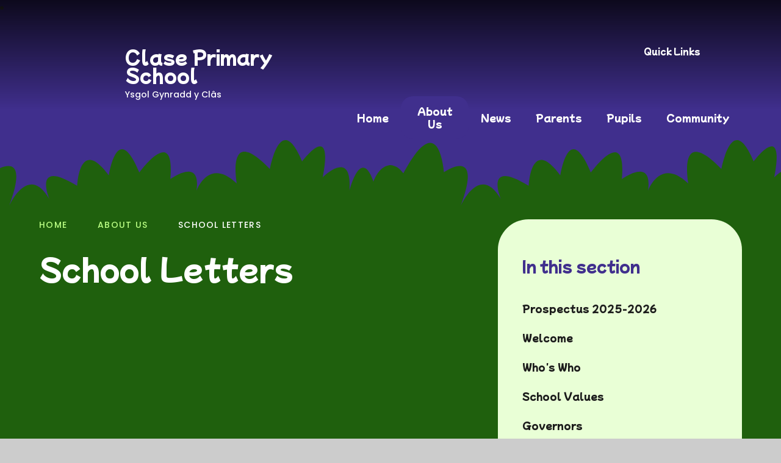

--- FILE ---
content_type: text/html
request_url: https://www.claseprimaryschool.co.uk/school-letters/
body_size: 78162
content:

<!DOCTYPE html>
<!--[if IE 7]><html class="no-ios no-js lte-ie9 lte-ie8 lte-ie7" lang="en" xml:lang="en"><![endif]-->
<!--[if IE 8]><html class="no-ios no-js lte-ie9 lte-ie8"  lang="en" xml:lang="en"><![endif]-->
<!--[if IE 9]><html class="no-ios no-js lte-ie9"  lang="en" xml:lang="en"><![endif]-->
<!--[if !IE]><!--> <html class="no-ios no-js"  lang="en" xml:lang="en"><!--<![endif]-->
	<head>
		<meta http-equiv="X-UA-Compatible" content="IE=edge" />
		<meta http-equiv="content-type" content="text/html; charset=utf-8"/>
		
		<link rel="canonical" href="https://www.claseprimaryschool.co.uk/school-letters">
		<script>window.FontAwesomeConfig = {showMissingIcons: false};</script><link rel="stylesheet" media="screen" href="https://cdn.juniperwebsites.co.uk/_includes/font-awesome/5.7.1/css/fa-web-font.css?cache=v4.6.56.3">
<script defer src="https://cdn.juniperwebsites.co.uk/_includes/font-awesome/5.7.1/js/fontawesome-all.min.js?cache=v4.6.56.3"></script>
<script defer src="https://cdn.juniperwebsites.co.uk/_includes/font-awesome/5.7.1/js/fa-v4-shims.min.js?cache=v4.6.56.3"></script>

		<title>Clase Primary School - School Letters</title>
		
		<style type="text/css">
			:root {
				
				--col-pri: rgb(34, 34, 34);
				
				--col-sec: rgb(136, 136, 136);
				
			}
		</style>
		
<!--[if IE]>
<script>
console = {log:function(){return;}};
</script>
<![endif]-->

<script>
	var boolItemEditDisabled;
	var boolLanguageMode, boolLanguageEditOriginal;
	var boolViewingConnect;
	var boolConnectDashboard;
	var displayRegions = [];
	var intNewFileCount = 0;
	strItemType = "page";
	strSubItemType = "page";

	var featureSupport = {
		tagging: false,
		eventTagging: false
	};
	var boolLoggedIn = false;
boolAdminMode = false;
	var boolSuperUser = false;
strCookieBarStyle = 'bar';
	intParentPageID = "11";
	intCurrentItemID = 25;
	var intCurrentCatID = "";
boolIsHomePage = false;
	boolItemEditDisabled = true;
	boolLanguageEditOriginal=true;
	strCurrentLanguage='en-gb';	strFileAttachmentsUploadLocation = 'bottom';	boolViewingConnect = false;	boolConnectDashboard = false;	var objEditorComponentList = {};

</script>

<script src="https://cdn.juniperwebsites.co.uk/admin/_includes/js/mutation_events.min.js?cache=v4.6.56.3"></script>
<script src="https://cdn.juniperwebsites.co.uk/admin/_includes/js/jquery/jquery.js?cache=v4.6.56.3"></script>
<script src="https://cdn.juniperwebsites.co.uk/admin/_includes/js/jquery/jquery.prefilter.js?cache=v4.6.56.3"></script>
<script src="https://cdn.juniperwebsites.co.uk/admin/_includes/js/jquery/jquery.query.js?cache=v4.6.56.3"></script>
<script src="https://cdn.juniperwebsites.co.uk/admin/_includes/js/jquery/js.cookie.js?cache=v4.6.56.3"></script>
<script src="/_includes/editor/template-javascript.asp?cache=260112"></script>
<script src="/admin/_includes/js/functions/minified/functions.login.new.asp?cache=260112"></script>

  <script>

  </script>
<link rel="stylesheet" media="screen" href="https://cdn.juniperwebsites.co.uk/admin/ps-migration/build_assets/css/contentstyle.css?cache=v4.6.56.3">
<link href="https://www.claseprimaryschool.co.uk/feeds/pages.asp?pid=25&lang=en" rel="alternate" type="application/rss+xml" title="Clase Primary School - School Letters - Page Updates"><link href="https://www.claseprimaryschool.co.uk/feeds/comments.asp?title=School Letters&amp;item=page&amp;pid=25" rel="alternate" type="application/rss+xml" title="Clase Primary School - School Letters - Page Comments"><link rel="stylesheet" media="screen" href="/_site/css/main.css?cache=20240709">


<link rel="icon" href="/_site/data/files/images/logos/1EDCD31EEACF5E5FE8FF69DDC63DCBFA.png">
<link rel="apple-touch-icon" href="/_site/data/files/images/logos/1EDCD31EEACF5E5FE8FF69DDC63DCBFA.png">
<style>
	:root {
		--col-pri: rgb(64, 47, 141);
		--col-pritxt: #fff;
		--col-sec: rgb(255, 198, 36);	
		--col-sectxt: rgb(0, 0, 0);
		--col-ter: ;
		--col-tertxt: #000;
		--col-pri-dark10: rgb(47, 34, 103);
		--font-heading: "Mochiy Pop One", sans-serif;
		--font-body: "Poppins", system-ui;
	}
</style>
<script type="text/javascript">
	let strFallbackPath = "/_site/data/files/images/logos/1EDCD31EEACF5E5FE8FF69DDC63DCBFA.png";
</script>


	<link rel="stylesheet" href="/_site/css/print.css" type="text/css" media="print">
	<meta name="mobile-web-app-capable" content="yes">
	<meta name="apple-mobile-web-app-capable" content="yes">
	<meta name="viewport" content="width=device-width, initial-scale=1">
	<link rel="author" href="/humans.txt">
	<!-- <link rel="icon" href="/_site/images/favicons/favicon.ico">
	<link rel="apple-touch-icon" href="/_site/images/favicons/favicon.png"> -->
	<link rel="preconnect" href="https://fonts.googleapis.com">
	<link rel="preconnect" href="https://fonts.gstatic.com" crossorigin>
	<link href="https://fonts.googleapis.com/css2?family=Mochiy+Pop+One&family=Poppins:ital,wght@0,100;0,200;0,300;0,400;0,500;0,600;0,700;0,800;0,900;1,100;1,200;1,300;1,400;1,500;1,600;1,700;1,800;1,900&display=swap" rel="stylesheet">
	<link href="https://fonts.googleapis.com/css?family=Open+Sans:400,400i,700,700i&display=swap" rel="stylesheet">

	<script type="text/javascript">
	var iOS = ( navigator.userAgent.match(/(iPad|iPhone|iPod)/g) ? true : false );
	if (iOS) { $('html').removeClass('no-ios').addClass('ios'); }
	</script>

	<link rel="stylesheet" media="screen" href="https://cdn.juniperwebsites.co.uk/_includes/css/content-blocks.css?cache=v4.6.56.3">
<link rel="stylesheet" media="screen" href="/_includes/css/cookie-colour.asp?cache=260112">
<link rel="stylesheet" media="screen" href="https://cdn.juniperwebsites.co.uk/_includes/css/cookies.css?cache=v4.6.56.3">
<link rel="stylesheet" media="screen" href="https://cdn.juniperwebsites.co.uk/_includes/css/cookies.advanced.css?cache=v4.6.56.3">
<link rel="stylesheet" media="screen" href="https://cdn.juniperwebsites.co.uk/_includes/css/overlord.css?cache=v4.6.56.3">
<link rel="stylesheet" media="screen" href="https://cdn.juniperwebsites.co.uk/_includes/css/templates.css?cache=v4.6.56.3">
<link rel="stylesheet" media="screen" href="/_site/css/attachments.css?cache=260112">
<link rel="stylesheet" media="screen" href="/_site/css/templates.css?cache=260112">
<style>#print_me { display: none;}</style><script src="https://cdn.juniperwebsites.co.uk/admin/_includes/js/modernizr.js?cache=v4.6.56.3"></script>

        <meta property="og:site_name" content="Clase Primary School" />
        <meta property="og:title" content="School Letters" />
        <meta property="og:image" content="https://www.claseprimaryschool.co.uk/_site/images/design/thumbnail.jpg" />
        <meta property="og:type" content="website" />
        <meta property="twitter:card" content="summary" />
</head>


    <body>


<div id="print_me"></div>
<div class="mason mason--inner mason--layout--default">
	<section class="access">
		<a class="access__anchor" name="header"></a>
		<a class="access__link" href="#mainContent" aria-label="Skip to main content" data-anchor="#mainContent" data-offset="100">Skip to content</a>
	</section>
	<header class="header" data-header="fixed flex">
		
		<div class="header__extras">
			<div class="menu__quicklinks menu__quicklinks--mobile">
				<button class="menu__quicklinks__toggle reset__button" type="button" aria-label="Open quicklinks" data-toggle=".mason--quicklinks__open">Quick Links<i class="fas fa-caret-down"></i></button>
				<ul class="menu__quicklinks__list reset__ul"><li class="menu__quicklinks__item"> <a href="" aria-disabled="true" target="_blank" class="reset__a" >Class Dojo</a></li></ul>
			</div>
			<button class="menu__btn reset__button block__pri block fw__700 f__uppercase" data-toggle=".mason--menu" mason-modal="open" mason-modaltarget=".menu" mason-modalclose=".mobile__menu__bg" mason-modalparent=".header" aria-label="Close menu" aria-expanded="false" aria-controls="main__menu">	
				<div class="menu__btn__text">
				<div class="menu__btn--bar"></div>
				<div class="menu__btn--bar"></div>
				<div class="menu__btn--bar"></div>
				<span>Menu</span></div>
			</button>
		</div>
		<div class="header__container">
			<div class="header__logo inline">
				<a href="/" class="header__logo__image block header__logo__image--square">
					<img src="/_site/data/files/images/logos/1EDCD31EEACF5E5FE8FF69DDC63DCBFA.png" class="block" alt="Return to the homepage" loading="lazy"/>
				</a>
				<div class="header__logo__text__wrapper">
					<h1 class="header__logo__title">Clase Primary School</h1>
					<p class="header__logo__text">Ysgol Gynradd y Clâs</p>
				</div>
			</div>
		</div>
		<section class="menu" id="main__menu">
			<div class="menu__extras">
				<div class="menu__quicklinks menu__quicklinks--desktop">
					<button class="menu__quicklinks__toggle reset__button" type="button" data-toggle=".mason--quicklinks__open" aria-label="Open quicklinks">Quick Links<i class="fas fa-caret-down"></i></button>
					<ul class="menu__quicklinks__list reset__ul"><li class="menu__quicklinks__item"> <a href="" aria-disabled="true" target="_blank" class="reset__a" >Class Dojo</a></li></ul>
				</div>
				<ul class="icon__links__list reset__ul"><li class="icon__links__item"> <a href="" aria-disabled="true"  title="Instagram"> <div class="icon__links__item__bg" style="background-color: #ff226c;"></div> <span style="color: #ffffff;"><i class='fab fa-instagram'></i></span> </a></li></ul>
				<div class="search__container inline">
					<form method="post" action="/search/default.asp?pid=0" class="menu__extras__form block" id="mainSiteSearch">
						<input class="menu__extras__input" type="text" name="searchValue" title="Search The Site" placeholder="Search The Site"></input>
						<button class="menu__extras__submit reset__button" type="submit" name="Search" title="Click to perform the site search" aria-label="Click to perform the site search"><i class="fas fa-search"></i></button>
					</form>					
					<button data-toggle=".mason--find" data-focusshift=".menu__extras__input"  class="find__button reset__button inline" title="Toggle Search" aria-label="Open the Search" aria-expanded="false" aria-controls="mainSiteSearch"><i class="fas fa-search"></i></button>
				</div>
			</div>
			<nav class="menu__sidebar" role="navigation" aria-label="Main Menu">
				<ul class="menu__list reset__ul" data-columns="8, 16"><li class="menu__list__item menu__list__item--page_1"><a class="menu__list__item__link reset__a block" id="menu__page_1" href="/"><span>Home</span></a><button title="View pages within Home" class="menu__list__item__button reset__button" data-tab=".menu__list__item--page_1--expand"><i class="menu__list__item__button__icon fa fa-angle-down"></i></button></li><li class="menu__list__item menu__list__item--page_11 menu__list__item--subitems menu__list__item--selected"><a class="menu__list__item__link reset__a block" id="menu__page_11" href="/topic/about-us"><span>About Us</span></a><button title="View pages within About Us" class="menu__list__item__button reset__button" data-tab=".menu__list__item--page_11--expand"><i class="menu__list__item__button__icon fa fa-angle-down"></i></button><ul class="menu__list__item__sub"><li class="menu__list__item menu__list__item--page_12"><a class="menu__list__item__link reset__a block" id="menu__page_12" href="/prospectus-2025-2026"><span>Prospectus 2025-2026</span></a><button title="View pages within Prospectus 2025-2026" class="menu__list__item__button reset__button" data-tab=".menu__list__item--page_12--expand"><i class="menu__list__item__button__icon fa fa-angle-down"></i></button></li><li class="menu__list__item menu__list__item--page_13"><a class="menu__list__item__link reset__a block" id="menu__page_13" href="/welcome"><span>Welcome</span></a><button title="View pages within Welcome" class="menu__list__item__button reset__button" data-tab=".menu__list__item--page_13--expand"><i class="menu__list__item__button__icon fa fa-angle-down"></i></button></li><li class="menu__list__item menu__list__item--page_14"><a class="menu__list__item__link reset__a block" id="menu__page_14" href="/whos-who"><span>Who's Who</span></a><button title="View pages within Who's Who" class="menu__list__item__button reset__button" data-tab=".menu__list__item--page_14--expand"><i class="menu__list__item__button__icon fa fa-angle-down"></i></button></li><li class="menu__list__item menu__list__item--page_15"><a class="menu__list__item__link reset__a block" id="menu__page_15" href="/school-values"><span>School Values</span></a><button title="View pages within School Values" class="menu__list__item__button reset__button" data-tab=".menu__list__item--page_15--expand"><i class="menu__list__item__button__icon fa fa-angle-down"></i></button></li><li class="menu__list__item menu__list__item--page_16"><a class="menu__list__item__link reset__a block" id="menu__page_16" href="/page/?title=Governors&amp;pid=16"><span>Governors</span></a><button title="View pages within Governors" class="menu__list__item__button reset__button" data-tab=".menu__list__item--page_16--expand"><i class="menu__list__item__button__icon fa fa-angle-down"></i></button></li><li class="menu__list__item menu__list__item--page_17"><a class="menu__list__item__link reset__a block" id="menu__page_17" href="/additional-learning-needs"><span>Additional Learning Needs</span></a><button title="View pages within Additional Learning Needs" class="menu__list__item__button reset__button" data-tab=".menu__list__item--page_17--expand"><i class="menu__list__item__button__icon fa fa-angle-down"></i></button></li><li class="menu__list__item menu__list__item--page_22"><a class="menu__list__item__link reset__a block" id="menu__page_22" href="/curriculum"><span>Curriculum</span></a><button title="View pages within Curriculum" class="menu__list__item__button reset__button" data-tab=".menu__list__item--page_22--expand"><i class="menu__list__item__button__icon fa fa-angle-down"></i></button></li><li class="menu__list__item menu__list__item--page_23"><a class="menu__list__item__link reset__a block" id="menu__page_23" href="/admissions"><span>Admissions</span></a><button title="View pages within Admissions" class="menu__list__item__button reset__button" data-tab=".menu__list__item--page_23--expand"><i class="menu__list__item__button__icon fa fa-angle-down"></i></button></li><li class="menu__list__item menu__list__item--page_24"><a class="menu__list__item__link reset__a block" id="menu__page_24" href="/policies-and-documents"><span>Policies and Documents</span></a><button title="View pages within Policies and Documents" class="menu__list__item__button reset__button" data-tab=".menu__list__item--page_24--expand"><i class="menu__list__item__button__icon fa fa-angle-down"></i></button></li><li class="menu__list__item menu__list__item--page_25 menu__list__item--selected menu__list__item--final"><a class="menu__list__item__link reset__a block" id="menu__page_25" href="/school-letters"><span>School Letters</span></a><button title="View pages within School Letters" class="menu__list__item__button reset__button" data-tab=".menu__list__item--page_25--expand"><i class="menu__list__item__button__icon fa fa-angle-down"></i></button></li><li class="menu__list__item menu__list__item--page_26"><a class="menu__list__item__link reset__a block" id="menu__page_26" href="/visitor-information"><span>Visitor Information</span></a><button title="View pages within Visitor Information" class="menu__list__item__button reset__button" data-tab=".menu__list__item--page_26--expand"><i class="menu__list__item__button__icon fa fa-angle-down"></i></button></li><li class="menu__list__item menu__list__item--page_27"><a class="menu__list__item__link reset__a block" id="menu__page_27" href="/contact-details"><span>Contact Details</span></a><button title="View pages within Contact Details" class="menu__list__item__button reset__button" data-tab=".menu__list__item--page_27--expand"><i class="menu__list__item__button__icon fa fa-angle-down"></i></button></li></ul></li><li class="menu__list__item menu__list__item--page_31 menu__list__item--subitems"><a class="menu__list__item__link reset__a block" id="menu__page_31" href="/topic/news"><span>News</span></a><button title="View pages within News" class="menu__list__item__button reset__button" data-tab=".menu__list__item--page_31--expand"><i class="menu__list__item__button__icon fa fa-angle-down"></i></button><ul class="menu__list__item__sub"><li class="menu__list__item menu__list__item--news_category_1"><a class="menu__list__item__link reset__a block" id="menu__news_category_1" href="/news/?pid=31&amp;nid=1"><span>Latest News</span></a><button title="View pages within Latest News" class="menu__list__item__button reset__button" data-tab=".menu__list__item--news_category_1--expand"><i class="menu__list__item__button__icon fa fa-angle-down"></i></button></li><li class="menu__list__item menu__list__item--page_32"><a class="menu__list__item__link reset__a block" id="menu__page_32" href="/newsletters"><span>Newsletters</span></a><button title="View pages within Newsletters" class="menu__list__item__button reset__button" data-tab=".menu__list__item--page_32--expand"><i class="menu__list__item__button__icon fa fa-angle-down"></i></button></li><li class="menu__list__item menu__list__item--url_2"><a class="menu__list__item__link reset__a block" id="menu__url_2" href="/calendar/?calid=2,1&amp;pid=31&amp;viewid=2"><span>Calendar</span></a><button title="View pages within Calendar" class="menu__list__item__button reset__button" data-tab=".menu__list__item--url_2--expand"><i class="menu__list__item__button__icon fa fa-angle-down"></i></button></li></ul></li><li class="menu__list__item menu__list__item--page_33 menu__list__item--subitems"><a class="menu__list__item__link reset__a block" id="menu__page_33" href="/topic/parents"><span>Parents</span></a><button title="View pages within Parents" class="menu__list__item__button reset__button" data-tab=".menu__list__item--page_33--expand"><i class="menu__list__item__button__icon fa fa-angle-down"></i></button><ul class="menu__list__item__sub"><li class="menu__list__item menu__list__item--page_34"><a class="menu__list__item__link reset__a block" id="menu__page_34" href="/governors-report-to-parents-2023-2024"><span>Governors Report to Parents 2024-2025</span></a><button title="View pages within Governors Report to Parents 2024-2025" class="menu__list__item__button reset__button" data-tab=".menu__list__item--page_34--expand"><i class="menu__list__item__button__icon fa fa-angle-down"></i></button></li><li class="menu__list__item menu__list__item--page_35"><a class="menu__list__item__link reset__a block" id="menu__page_35" href="/health-and-well-being-survey"><span>Health and Well Being Survey</span></a><button title="View pages within Health and Well Being Survey" class="menu__list__item__button reset__button" data-tab=".menu__list__item--page_35--expand"><i class="menu__list__item__button__icon fa fa-angle-down"></i></button></li><li class="menu__list__item menu__list__item--page_36"><a class="menu__list__item__link reset__a block" id="menu__page_36" href="/supporting-your-childs-speech-and-language"><span>Supporting your child's Speech and Language</span></a><button title="View pages within Supporting your child's Speech and Language" class="menu__list__item__button reset__button" data-tab=".menu__list__item--page_36--expand"><i class="menu__list__item__button__icon fa fa-angle-down"></i></button></li><li class="menu__list__item menu__list__item--page_37"><a class="menu__list__item__link reset__a block" id="menu__page_37" href="/clase-primary-forms"><span>Clase Primary Forms</span></a><button title="View pages within Clase Primary Forms" class="menu__list__item__button reset__button" data-tab=".menu__list__item--page_37--expand"><i class="menu__list__item__button__icon fa fa-angle-down"></i></button></li><li class="menu__list__item menu__list__item--page_43"><a class="menu__list__item__link reset__a block" id="menu__page_43" href="/breakfast-and-wakeup-club"><span>Breakfast and Wakeup Club</span></a><button title="View pages within Breakfast and Wakeup Club" class="menu__list__item__button reset__button" data-tab=".menu__list__item--page_43--expand"><i class="menu__list__item__button__icon fa fa-angle-down"></i></button></li><li class="menu__list__item menu__list__item--page_44"><a class="menu__list__item__link reset__a block" id="menu__page_44" href="/useful-information-and-documents"><span>Useful Information and Documents</span></a><button title="View pages within Useful Information and Documents" class="menu__list__item__button reset__button" data-tab=".menu__list__item--page_44--expand"><i class="menu__list__item__button__icon fa fa-angle-down"></i></button></li><li class="menu__list__item menu__list__item--page_45"><a class="menu__list__item__link reset__a block" id="menu__page_45" href="/lunch-menus"><span>Lunch Menus</span></a><button title="View pages within Lunch Menus" class="menu__list__item__button reset__button" data-tab=".menu__list__item--page_45--expand"><i class="menu__list__item__button__icon fa fa-angle-down"></i></button></li><li class="menu__list__item menu__list__item--page_46"><a class="menu__list__item__link reset__a block" id="menu__page_46" href="/uniform"><span>Uniform</span></a><button title="View pages within Uniform" class="menu__list__item__button reset__button" data-tab=".menu__list__item--page_46--expand"><i class="menu__list__item__button__icon fa fa-angle-down"></i></button></li><li class="menu__list__item menu__list__item--page_47"><a class="menu__list__item__link reset__a block" id="menu__page_47" href="/useful-links"><span>Useful Links</span></a><button title="View pages within Useful Links" class="menu__list__item__button reset__button" data-tab=".menu__list__item--page_47--expand"><i class="menu__list__item__button__icon fa fa-angle-down"></i></button></li><li class="menu__list__item menu__list__item--page_48"><a class="menu__list__item__link reset__a block" id="menu__page_48" href="/lateabsence-procedures"><span>Late/Absence Procedures</span></a><button title="View pages within Late/Absence Procedures" class="menu__list__item__button reset__button" data-tab=".menu__list__item--page_48--expand"><i class="menu__list__item__button__icon fa fa-angle-down"></i></button></li><li class="menu__list__item menu__list__item--page_49"><a class="menu__list__item__link reset__a block" id="menu__page_49" href="/volunteering"><span>Volunteering</span></a><button title="View pages within Volunteering" class="menu__list__item__button reset__button" data-tab=".menu__list__item--page_49--expand"><i class="menu__list__item__button__icon fa fa-angle-down"></i></button></li></ul></li><li class="menu__list__item menu__list__item--page_50 menu__list__item--subitems"><a class="menu__list__item__link reset__a block" id="menu__page_50" href="/topic/pupils"><span>Pupils</span></a><button title="View pages within Pupils" class="menu__list__item__button reset__button" data-tab=".menu__list__item--page_50--expand"><i class="menu__list__item__button__icon fa fa-angle-down"></i></button><ul class="menu__list__item__sub"><li class="menu__list__item menu__list__item--page_51"><a class="menu__list__item__link reset__a block" id="menu__page_51" href="/phonics"><span>Phonics</span></a><button title="View pages within Phonics" class="menu__list__item__button reset__button" data-tab=".menu__list__item--page_51--expand"><i class="menu__list__item__button__icon fa fa-angle-down"></i></button></li><li class="menu__list__item menu__list__item--page_60"><a class="menu__list__item__link reset__a block" id="menu__page_60" href="/wellbeing"><span>Wellbeing</span></a><button title="View pages within Wellbeing" class="menu__list__item__button reset__button" data-tab=".menu__list__item--page_60--expand"><i class="menu__list__item__button__icon fa fa-angle-down"></i></button></li><li class="menu__list__item menu__list__item--page_61"><a class="menu__list__item__link reset__a block" id="menu__page_61" href="/pupil-voice-groups"><span>Pupil Voice Groups</span></a><button title="View pages within Pupil Voice Groups" class="menu__list__item__button reset__button" data-tab=".menu__list__item--page_61--expand"><i class="menu__list__item__button__icon fa fa-angle-down"></i></button></li><li class="menu__list__item menu__list__item--page_62"><a class="menu__list__item__link reset__a block" id="menu__page_62" href="/e-safety"><span>E-Safety</span></a><button title="View pages within E-Safety" class="menu__list__item__button reset__button" data-tab=".menu__list__item--page_62--expand"><i class="menu__list__item__button__icon fa fa-angle-down"></i></button></li><li class="menu__list__item menu__list__item--page_63"><a class="menu__list__item__link reset__a block" id="menu__page_63" href="/young-interpreters"><span>Young Interpreters</span></a><button title="View pages within Young Interpreters" class="menu__list__item__button reset__button" data-tab=".menu__list__item--page_63--expand"><i class="menu__list__item__button__icon fa fa-angle-down"></i></button></li><li class="menu__list__item menu__list__item--page_64"><a class="menu__list__item__link reset__a block" id="menu__page_64" href="/language-of-the-term"><span>Language of the Term</span></a><button title="View pages within Language of the Term" class="menu__list__item__button reset__button" data-tab=".menu__list__item--page_64--expand"><i class="menu__list__item__button__icon fa fa-angle-down"></i></button></li><li class="menu__list__item menu__list__item--page_65"><a class="menu__list__item__link reset__a block" id="menu__page_65" href="/class-pages"><span>Class Pages</span></a><button title="View pages within Class Pages" class="menu__list__item__button reset__button" data-tab=".menu__list__item--page_65--expand"><i class="menu__list__item__button__icon fa fa-angle-down"></i></button></li><li class="menu__list__item menu__list__item--page_85"><a class="menu__list__item__link reset__a block" id="menu__page_85" href="/documents"><span>Documents</span></a><button title="View pages within Documents" class="menu__list__item__button reset__button" data-tab=".menu__list__item--page_85--expand"><i class="menu__list__item__button__icon fa fa-angle-down"></i></button></li></ul></li><li class="menu__list__item menu__list__item--page_28 menu__list__item--subitems"><a class="menu__list__item__link reset__a block" id="menu__page_28" href="/topic/community"><span>Community</span></a><button title="View pages within Community" class="menu__list__item__button reset__button" data-tab=".menu__list__item--page_28--expand"><i class="menu__list__item__button__icon fa fa-angle-down"></i></button><ul class="menu__list__item__sub"><li class="menu__list__item menu__list__item--page_29"><a class="menu__list__item__link reset__a block" id="menu__page_29" href="/flying-start"><span>Flying Start</span></a><button title="View pages within Flying Start" class="menu__list__item__button reset__button" data-tab=".menu__list__item--page_29--expand"><i class="menu__list__item__button__icon fa fa-angle-down"></i></button></li><li class="menu__list__item menu__list__item--page_30"><a class="menu__list__item__link reset__a block" id="menu__page_30" href="/big-bocs-bwyd"><span>Big Bocs Bwyd</span></a><button title="View pages within Big Bocs Bwyd" class="menu__list__item__button reset__button" data-tab=".menu__list__item--page_30--expand"><i class="menu__list__item__button__icon fa fa-angle-down"></i></button></li><li class="menu__list__item menu__list__item--page_89"><a class="menu__list__item__link reset__a block" id="menu__page_89" href="/page/?title=School+Nurse&amp;pid=89"><span>School Nurse</span></a><button title="View pages within School Nurse" class="menu__list__item__button reset__button" data-tab=".menu__list__item--page_89--expand"><i class="menu__list__item__button__icon fa fa-angle-down"></i></button></li></ul></li></ul>
			</nav>
			<button class="reset__button cover mobile__menu__bg" aria-label="Close the main menu"></button>
		</section>
	</header>
	
		<section class="hero parent">
			<div class="hero__slideshow" data-parallax="top" data-multiplier=".15" data-watch=".hero"><li class="hero__slideshow__item"><div class="hero__slideshow__item__image cover" data-img="/_site/data/files/images/slideshow/4A8D19EB08D0C021F3D18E9C1BF975E3.jpg" data-alt="header upscale.jpg"><div class="cover lazy__load__img"></div></div></li></div><div class="hero__media__ctrls hero__slideshow__controls"> <button class="reset__button default__video__button hero__slideshow__controls__next" title="Next Slideshow Image" aria-label="Move to the next slideshow item"><i class="far fa-arrow-right"></i></button> <button class="reset__button default__video__button hero__slideshow__controls__prev" title="Previous Slideshow Image" aria-label="Move to the previous slideshow item"><i class="far fa-arrow-left"></i></button> <button class="reset__button default__video__button hero__slideshow__controls__pause" title="Toggle Slideshow Autoplay" aria-label="Toggle the slideshow autoplay"><i class="fas fa-pause"></i><i class="fas fa-play"></i></button></div>
				<svg class="hero__bush__inner" xmlns="http://www.w3.org/2000/svg" viewBox="0 0 1480 130" preserveAspectRatio="none"><path d="M1480 41.04V130H0V41.04c9.16.74 15.96 6.23 21.01 13.56 50.69-94.48 63.45-31.7 66.55-1.88 12.24-7.89 61.52-35.52 27.19 55.67.85-1.91 31.86-70.93 65.99-11.85-3.77-9.6-23-64.26 45.76-21.48 0 0 3.33-83.01 51.84-17.18 0 0 13.79-93.1 49.94-4.57 0 0 58.98-81.77 50.89 10.77 0 0 51.37-37.68 42.81 19.09 0 0 19.98-56.29 66.11-11.94 0 0-18.55-99.21 54.22-23.85 0 0 8.53-47.38 25.58-47.38 7.45 0 16.52 9.03 27.22 34.98 0 0 52.32-70.12 33.77 26.24 0 0 48.99-49.13 43.76 21.47 8.39-28.43 16.11-37.32 22.48-37.32 8.8 0 15.02 16.94 16.9 22.77 5.1-13.24 13.68-25.95 27.98-27.1 9.16.74 15.96 6.23 21.01 13.56 50.69-94.48 63.45-31.7 66.55-1.87 12.24-7.89 61.52-35.53 27.19 55.67.85-1.91 31.86-70.94 65.99-11.85-3.77-9.61-23-64.26 45.75-21.49 0 0 3.34-83.01 51.85-17.17 0 0 13.79-93.11 49.94-4.57 0 0 58.98-81.78 50.89 10.77 0 0 51.37-37.69 42.81 19.08 0 0 19.98-56.29 66.11-11.93 0 0-18.55-99.22 54.22-23.85 0 0 17.6-97.79 52.8-12.4 0 0 52.32-70.13 33.77 26.24 0 0 48.99-49.13 43.76 21.47 8.39-28.43 16.11-37.32 22.48-37.32 8.8 0 15.02 16.94 16.9 22.76 5.1-13.24 13.68-25.95 27.98-27.1Z" style="fill:#1f600d"/></svg>
			
		</section>
		
	<main class="main container" id="mainContent" tabindex="0">		
		<div class="main__flex">
			<div class="content content--page">
				<nav class="breadcrumbs" aria-label="Breadcrumb">
					<ol class="content__path reset__ul"><li class="content__path__item content__path__item--page_1 inline"><a class="content__path__item__link reset__a" id="path__page_1" href="/">Home</a><span class="content__path__item__sep"><i class="fas fa-angle-right"></i></span></li><li class="content__path__item content__path__item--page_11 content__path__item--selected inline"><a class="content__path__item__link reset__a" id="path__page_11" href="/topic/about-us">About Us</a><span class="content__path__item__sep"><i class="fas fa-angle-right"></i></span></li><li class="content__path__item content__path__item--page_25 content__path__item--selected content__path__item--final inline"><a class="content__path__item__link reset__a" id="path__page_25" href="/school-letters">School Letters</a><span class="content__path__item__sep"><i class="fas fa-angle-right"></i></span></li></ol>
				</nav>
				<h1 class="content__title" id="itemTitle">School Letters</h1>
				<a class="content__anchor" name="content"></a>
				
				<div class="content__region">				</div>			
					
			</div>
			
				<div class="subnav__container container">
					<nav class="subnav" role="navigation" aria-label="Pages within About Us">
						<img class="subnav__worm" src="/_site/images/design/worm.svg" alt="" loading="lazy">
						<a class="subnav__anchor" name="subnav"></a>
						<h2 class="subnav__title">In this section</h2>
						<ul class="subnav__list reset__ul" role="navigation" aria-label="Pages within About Us"><li class="subnav__list__item subnav__list__item--page_12 block"><a class="subnav__list__item__link reset__a block" id="subnav__page_12" href="/prospectus-2025-2026"><span class="inline">Prospectus 2025-2026</span></a></li><li class="subnav__list__item subnav__list__item--page_13 block"><a class="subnav__list__item__link reset__a block" id="subnav__page_13" href="/welcome"><span class="inline">Welcome</span></a></li><li class="subnav__list__item subnav__list__item--page_14 block"><a class="subnav__list__item__link reset__a block" id="subnav__page_14" href="/whos-who"><span class="inline">Who's Who</span></a></li><li class="subnav__list__item subnav__list__item--page_15 block"><a class="subnav__list__item__link reset__a block" id="subnav__page_15" href="/school-values"><span class="inline">School Values</span></a></li><li class="subnav__list__item subnav__list__item--page_16 block"><a class="subnav__list__item__link reset__a block" id="subnav__page_16" href="/page/?title=Governors&amp;pid=16"><span class="inline">Governors</span></a></li><li class="subnav__list__item subnav__list__item--page_17 block"><a class="subnav__list__item__link reset__a block" id="subnav__page_17" href="/additional-learning-needs"><span class="inline">Additional Learning Needs</span></a></li><li class="subnav__list__item subnav__list__item--page_22 block"><a class="subnav__list__item__link reset__a block" id="subnav__page_22" href="/curriculum"><span class="inline">Curriculum</span></a></li><li class="subnav__list__item subnav__list__item--page_23 block"><a class="subnav__list__item__link reset__a block" id="subnav__page_23" href="/admissions"><span class="inline">Admissions</span></a></li><li class="subnav__list__item subnav__list__item--page_24 block"><a class="subnav__list__item__link reset__a block" id="subnav__page_24" href="/policies-and-documents"><span class="inline">Policies and Documents</span></a></li><li class="subnav__list__item subnav__list__item--page_25 subnav__list__item--selected subnav__list__item--final block"><a class="subnav__list__item__link reset__a block" id="subnav__page_25" href="/school-letters"><span class="inline">School Letters</span></a></li><li class="subnav__list__item subnav__list__item--page_26 block"><a class="subnav__list__item__link reset__a block" id="subnav__page_26" href="/visitor-information"><span class="inline">Visitor Information</span></a></li><li class="subnav__list__item subnav__list__item--page_27 block"><a class="subnav__list__item__link reset__a block" id="subnav__page_27" href="/contact-details"><span class="inline">Contact Details</span></a></li></ul>
						<img class="subnav__spider" src="/_site/images/design/spider-subnav.svg" alt="" loading="lazy">
					</nav>					
				</div>
			
		</div>
		 
	</main>
	<div class="illustrated__row__inner">
		<div class="illustrated__row__inner__backrow">
		<img class="illustrated__row__leaf__one" src="/_site/images/design/illustrated-inner-leaf-one.svg" alt="" loading="lazy">
		<img class="illustrated__row__butterfly" src="/_site/images/design/butterfly-inner.svg" alt="" loading="lazy">
		<svg class="illustrated__row__boy" xmlns="http://www.w3.org/2000/svg" width="413.552" height="440.992" viewBox="0 0 413.552 440.992">
  <g id="boy-2" transform="translate(1.001)">
    <g id="magnifying_glass_arm" data-name="magnifying glass arm" transform="translate(-1)">
      <path id="Path_8776" data-name="Path 8776" d="M196.36,119.224c-16.355,14.615-37.645,24.451-42.43,26.562-43.388,17.811-82.667-9.439-82.667-9.439L60.747,189.486c65.963,17.665,104.095,2.429,119.62-6.826l.008,0c2.186-1.264,4.722-2.927,7.408-4.8,11-7.653,24.485-18.8,26.911-20.813-5.255-10.874-14.362-29.7-18.334-37.83" transform="translate(55.63 109.18)" fill="var(--col-pri)"/>
      <path id="Path_8777" data-name="Path 8777" d="M77.341,156.523C74.437,171.2,68.1,182.3,63.178,181.33S56.626,167.672,59.53,153s9.244-25.78,14.163-24.807,6.552,13.657,3.648,28.332" transform="translate(53.199 117.337)" fill="var(--col-pri-dark10)"/>
      <path id="Path_8778" data-name="Path 8778" d="M50.51,130.7l-4.973,30.652,38.7,7.655a69.26,69.26,0,0,0,4.6-14.843,77.265,77.265,0,0,0,1.226-8.834Z" transform="translate(41.701 119.692)" fill="#e6b481"/>
      <path id="Path_8779" data-name="Path 8779" d="M73.015,135.495h0a39.5,39.5,0,0,0-3.922-7.866l-6.7-1.989L42.112,127.6l11.669,48.39h11.28c15.7-14.345,11.487-31.88,7.954-40.491" transform="translate(38.564 115.056)" fill="#f0c191"/>
      <path id="Path_8780" data-name="Path 8780" d="M79.889,216.887l-16.606,4.481a3.586,3.586,0,0,1-4.4-2.529l-26.393-97.8a3.588,3.588,0,0,1,2.529-4.4l16.6-4.481a3.588,3.588,0,0,1,4.4,2.529l26.393,97.8a3.588,3.588,0,0,1-2.529,4.4" transform="translate(29.642 102.596)" fill="#4d4d4d"/>
      <rect id="Rectangle_1489" data-name="Rectangle 1489" width="24.373" height="25.665" transform="matrix(0.965, -0.261, 0.261, 0.965, 60.865, 218.924)" fill="#6f7173"/>
      <path id="Path_8781" data-name="Path 8781" d="M110.319,97.725a55.186,55.186,0,1,1-67.659-38.9,55.186,55.186,0,0,1,67.659,38.9" transform="translate(1.685 52.11)" fill="#e7e4ff" opacity="0.8"/>
      <path id="Path_8782" data-name="Path 8782" d="M43.427,57.107A58.708,58.708,0,1,0,115.4,98.492,58.713,58.713,0,0,0,43.427,57.107M71.389,160.719a48.61,48.61,0,1,1,34.265-59.6,48.61,48.61,0,0,1-34.265,59.6" transform="translate(0 50.426)" fill="#858585"/>
      <path id="Path_8783" data-name="Path 8783" d="M59.083,81.789C56.931,86.9,48.7,88.314,40.7,84.946S27.969,74.706,30.122,69.6,40.5,63.07,48.5,66.436,61.234,76.678,59.083,81.789" transform="translate(27.109 59.165)" fill="#fff" opacity="0.5"/>
      <path id="Path_8784" data-name="Path 8784" d="M74.628,142.819c.69-11.32-6.136-16.37-12.372-18.629l0,0c-.029-.011-.057-.019-.086-.029-.282-.1-.561-.2-.839-.285a51.289,51.289,0,0,0-14.8-2.519l-.006.023c-8.358-.176-7.65,6.5-7.65,6.5.356,13.343,24.018,8.571,24.018,8.571l3.025,10.466h8.765Z" transform="translate(35.58 111.13)" fill="#f0c191"/>
      <path id="Path_8785" data-name="Path 8785" d="M63.865,162.425c-2.261-1.107-6.9-.8-6.9-.8l-2.37.257,3.711-1.28a10.617,10.617,0,0,0,4.194-3.395c4.389-7.563-.636-10.606-4.335-11.769a14.588,14.588,0,0,0-5.446.224l.935-.322a10.191,10.191,0,0,0,4.025-3.257c4.211-7.259-.611-10.176-4.161-11.293-2.538-.625-7.188.651-7.192.653l-7.561,2.4a15.92,15.92,0,0,0-6.443,3.542c-6.06,6.724-1.266,10.334,2.594,11.991a10.3,10.3,0,0,0,5.192.291,14.366,14.366,0,0,0-4.033,2.644c-6.311,7.008-1.32,10.768,2.7,12.5a8.671,8.671,0,0,0,2.941.492c-5.843,4.987-2.289,9.14.856,11.4.872.579,3.4,1.82,8.447,1.148l10-1.337a9.837,9.837,0,0,0,4.45-2.353c5.441-6.182,1.5-9.96-1.609-11.744" transform="translate(26.961 119.62)" fill="#f0c191"/>
    </g>
    <g id="body">
      <path id="Path_8786" data-name="Path 8786" d="M118.176,171.864l119.578,106.3h58.118S300.884,112.19,154.25,107.3Z" transform="translate(108.221 98.26)" fill="var(--col-pri)"/>
      <path id="Path_8787" data-name="Path 8787" d="M187.721,143.419l-.349.025-19.8,79.473,13.056,11.606s14.267-62.341,7.092-91.1" transform="translate(153.456 131.337)" fill="var(--col-pri-dark10)"/>
      <path id="Path_8788" data-name="Path 8788" d="M196.892,139.639s-62.348,147.975-76.5,173.478h68.078s39.095-127.511,42.465-166.236Z" transform="translate(110.246 127.875)" fill="var(--col-pri)"/>
      <path id="Path_8789" data-name="Path 8789" d="M200.2,153.028c2.456-14.362-15.594-28.156-40.315-30.807s-46.754,6.843-49.21,21.206c-1.849,10.814,7.931,21.3,23.424,26.955a28.779,28.779,0,0,1,.785-3.945c3.132-11.47,12.567-19.581,21.073-18.119s12.862,11.945,9.73,23.414c-.257.937-.569,1.843-.9,2.732,18.65-1.4,33.432-9.824,35.417-21.435" transform="translate(101.147 111.518)" fill="#fff"/>
    </g>
    <path id="hair-back" d="M336.757,102.317c.885-.084,2.243-.768,1.945-4.259-.536-5.506-4.383-16.031-23.773-26.073,5.514-2.079,26.489-10.694,30.941-22.989,0,0-17.531-.973-34.838,12.778,6.123-16.527,2.975-37.968,2.975-37.968-7.309,8.176-12.037,17.818-15.031,25.939-4.247-27.752-17.717-32.69-17.717-32.69-2.6,6.326-2.732,13.8-1.77,20.935C239.763-16.956,139.58,3.874,139.58,3.874s11.389,9.337,24.8,18.88C113.7,13.23,78.033,47.08,78.033,47.08a121.3,121.3,0,0,0,26.982,4.32c-20.828,8.192-32.2,29.267-32.2,29.267A167.306,167.306,0,0,0,92.671,79.7C67.366,98.991,79.6,138.578,79.6,138.578l8.41-2.149L106.4,103.535,291.13,122.478V182.57l14.021.814c31.466-24.782,19.075-52.174,19.075-52.174s7.408,10.108,15.966,9.033c.95-.239,2.123-.983,2.441-3.119.031-.268.057-.554.077-.864,0-.048.008-.092.008-.142.291-5.307-1.291-16.638-13.684-36.223,2.843,1.312,5.732,2.37,7.724,2.422" transform="translate(66.68)" fill="#5a2f17"/>
    <g id="face">
      <path id="Path_8792" data-name="Path 8792" d="M68.348,76.092c-6.22,9.772-.1,24.8,13.679,33.57s33.759,8.6,39.98-1.169.1-24.8-13.677-33.572-33.761-8.6-39.982,1.171" transform="translate(60.364 62.77)" fill="#e6b481"/>
      <path id="Path_8793" data-name="Path 8793" d="M324.631,164.086c-2.157-9.709-10.87-15.889-21.78-16.767a81.818,81.818,0,0,0,2.659-33.162c-6.686-52.827-63.638-89.129-127.2-81.083C124.622,39.87,83.393,76.12,75.9,119.048a81.347,81.347,0,0,0-.454,26.321A86.768,86.768,0,0,0,94.985,190.1c.209.249.4.464.605.7v.012s10.563,13.035,23.526,20.8l.015,0a129.538,129.538,0,0,0,62.885,21.93c38.643,3.113,73.72-10.567,95.594-33.968a34.928,34.928,0,0,0,21.7-.418c17.05-5.563,28.386-21.259,25.319-35.06" transform="translate(68.303 29.266)" fill="#f0c191"/>
      <path id="Path_8795" data-name="Path 8795" d="M196.984,104.529a34.588,34.588,0,0,1,13.554-1.354s-24.853-6.849-25.131,10.307c0,0,2.161-4.816,8.866-7.908,3.651,2.021,12.922,8.724-5.563,17.144,0,0,24.087-7.242,8.274-18.188" transform="translate(169.788 93.246)" fill="#b98c5e"/>
      <path id="Path_8796" data-name="Path 8796" d="M162.881,122.5a23.019,23.019,0,1,1,12.2-30.183,23.017,23.017,0,0,1-12.2,30.183" transform="translate(119.839 71.693)" fill="#fff"/>
      <path id="Path_8797" data-name="Path 8797" d="M137.256,118.6a23.986,23.986,0,1,1,26.462,5.249,23.805,23.805,0,0,1-26.462-5.249m32.79-32.334a22.107,22.107,0,1,0,4.6,6.887,22,22,0,0,0-4.6-6.887" transform="translate(119.379 71.233)" fill="#b98c5e"/>
      <path id="Path_8798" data-name="Path 8798" d="M150.326,96.344a9.259,9.259,0,1,1-10.01-8.441,9.257,9.257,0,0,1,10.01,8.441" transform="translate(120.735 80.467)" fill="#191919"/>
      <path id="Path_8799" data-name="Path 8799" d="M139.023,94.718c-1.058,1.7-2.946,2.429-4.219,1.636s-1.446-2.812-.389-4.51,2.946-2.427,4.218-1.634,1.446,2.81.389,4.508" transform="translate(122.458 82.317)" fill="#fff"/>
      <path id="Path_8800" data-name="Path 8800" d="M122.474,115.993a23.019,23.019,0,1,1,11.814-30.336,23.02,23.02,0,0,1-11.814,30.336" transform="translate(82.591 65.837)" fill="#fff"/>
      <path id="Path_8801" data-name="Path 8801" d="M96.8,112.423a23.986,23.986,0,1,1,26.527,4.914A23.88,23.88,0,0,1,96.8,112.423m32.38-32.746a22.1,22.1,0,1,0,4.688,6.83,22.032,22.032,0,0,0-4.688-6.83" transform="translate(82.132 65.378)" fill="#b98c5e"/>
      <path id="Path_8802" data-name="Path 8802" d="M109.852,90.259a9.26,9.26,0,1,1-10.117-8.314,9.259,9.259,0,0,1,10.117,8.314" transform="translate(83.678 75)" fill="#191919"/>
      <path id="Path_8803" data-name="Path 8803" d="M98.558,88.742c-1.036,1.709-2.916,2.466-4.2,1.688s-1.483-2.793-.446-4.5,2.916-2.466,4.2-1.69,1.481,2.8.444,4.5" transform="translate(85.395 76.862)" fill="#fff"/>
      <path id="Path_8804" data-name="Path 8804" d="M120.295,117.72a18.012,18.012,0,0,1-8.157-20.813c-.013.027-.031.05-.046.077A17.872,17.872,0,0,0,119,120.463a16.038,16.038,0,0,0,22.437-6.642c.172-.333.312-.674.462-1.015a16.111,16.111,0,0,1-21.6,4.914" transform="translate(100.879 88.743)" fill="#b98c5e"/>
      <path id="Path_8805" data-name="Path 8805" d="M177.271,97.608s-6.583-27.066-37.589-25.037c0,0,28.83-21.062,37.589,25.037" transform="translate(127.915 62.061)" fill="#5a2f17"/>
      <path id="Path_8806" data-name="Path 8806" d="M85.683,89.408s9.8-26.073,40.332-20.322c0,0-26.085-24.382-40.332,20.322" transform="translate(78.465 57.188)" fill="#5a2f17"/>
      <path id="Path_8807" data-name="Path 8807" d="M160.453,114.139a24.619,24.619,0,0,1,9.387,1.4c-32.955,24.253-56.726,3.128-56.726,3.128,24.3,25.966,59.147-1.272,59.406-1.473,1.9,1.74,2.768,4.446,1.086,8.675,0,0,10.958-16.368-13.154-11.726" transform="translate(103.586 103.765)" fill="#b98c5e"/>
      <path id="Path_8808" data-name="Path 8808" d="M141.685,132.981c.372-.264.807-.831-1.036-1.418a20.955,20.955,0,0,0-2.215-.477c2.2,1.1,1.146,1.611-.736,1.835-4.711.46-5.966-.557-6.288-1.266a2.09,2.09,0,0,1-.086-.343,1.561,1.561,0,0,1,.684-1.481c1.853-1.393,5.615-1.841,6.343-1.916-11.928,1.05-10.347,3.736-8.081,5.364a7.118,7.118,0,0,0,3.715,1.034l0,0s5.3.182,7.623-1.291c.033-.015.044-.029.073-.044" transform="translate(117.846 117.14)" fill="#b98c5e"/>
      <path id="Path_8809" data-name="Path 8809" d="M185.388,121.051a16.495,16.495,0,1,1-16.495-16.495,16.5,16.5,0,0,1,16.495,16.495" transform="translate(139.561 95.748)" fill="#eeba89"/>
      <path id="Path_8810" data-name="Path 8810" d="M120.608,115.312A15.658,15.658,0,1,1,104.95,99.655a15.657,15.657,0,0,1,15.657,15.657" transform="translate(81.769 91.26)" fill="#eeba89"/>
      <path id="hair-front" d="M292.537,143.572l-.326-.531-1.412-.489,1.086-1.508V30.745H97.7v5.594L95.988,51.533s-17.564,61.059,24.746,18.292c.061,17.2,7.719,43.518,63.676,1.985,1.556,9.763,8.669,17.876,35.556-8.653-.36,16.922,2.349,42.267,24.953,18.621-1.784,22.612,15.315,46.446,15.315,46.446,8.579,14.813,6.217,23.706,6.217,23.706a42.87,42.87,0,0,1,26.995-2.151Z" transform="translate(84.592 28.155)" fill="#5a2f17"/>
    </g>
  </g>
</svg>

		<img class="illustrated__row__leaf__two" src="/_site/images/design/illustrated-inner-leaf-two.svg" alt="" loading="lazy">
		<img class="illustrated__row__bee" src="/_site/images/design/bee-inner.svg" alt="" loading="lazy">
		<img class="illustrated__row__leaf__three" src="/_site/images/design/illustrated-inner-leaf-three.svg" alt="" loading="lazy">
		<svg class="girl-1" xmlns="http://www.w3.org/2000/svg" width="313.691" height="324.57" viewBox="0 0 313.691 324.57">
  <path id="Path_8733" data-name="Path 8733" d="M216.074,321.974s26.008,30.19,30.948,76.832l33.208-6.338s-11.984-71.212-72.165-92.7l-1.288,18.9Z" transform="translate(-61.205 -84.324)" fill="var(--col-pri)"/>
  <path id="Path_8734" data-name="Path 8734" d="M136.211,301.119l-28.619,33.345c-6.636-7.9-17.567-26.468-23.294-36.472l-1.48-2.5-1.71-3.071-.063.064L81,292.4c-.246-.041-.887-.146-1.632-.267l-23.57,16.91c15.81,28.451,27.874,41.683,35.824,47.833,8.506,6.481,16.327,3.043,16.73,2.86,9.693-4.543,29.588-15.045,39.035-28.557,0,0,4.3-25.173-11.172-30.057" transform="translate(-19.943 -82.238)" fill="var(--col-pri)"/>
  <path id="Path_8735" data-name="Path 8735" d="M80.888,291.931c1.9,2.939-2.251,9.007-9.27,13.549s-14.257,5.844-16.158,2.9,2.251-9.007,9.27-13.549,14.257-5.844,16.158-2.9" transform="translate(-19.726 -81.753)" fill="var(--col-pri-dark10)"/>
  <path id="Path_8736" data-name="Path 8736" d="M71.152,279.789l-15.431,6.833,10.545,18.884a33.633,33.633,0,0,0,5.554-2.915,32.034,32.034,0,0,0,6.2-5.157Z" transform="translate(-19.923 -78.865)" fill="#9c6a3e"/>
  <path id="Path_8737" data-name="Path 8737" d="M61.165,226.809c-1.811-1.425-3.168-1.16-4.1-.484a6.662,6.662,0,0,0-1.408,1.756c-1.439,2.539-2.456,7.551.711,17.068-7.057-14-19.478-29.123-21.691-31.773a4.48,4.48,0,0,0-5.2-1.087,5.533,5.533,0,0,0-1.015.733c-3.825,3.944-.362,8.4-.362,8.4l0,.02c5.156,6.911,11.54,17.564,16.162,25.6-7.681-8.98-19.041-18.5-22.088-21-.048-.047-.111-.086-.161-.132a8.625,8.625,0,0,0-3.321-1.436c-.087-.011-.171-.031-.259-.037a6.844,6.844,0,0,0-1.966.12l-.021,0a4.535,4.535,0,0,0-2.871,1.76c-.927,1.72.28,3.3.919,3.958l.331.313.015.013c6.342,5.965,14.193,14.287,19.958,20.553a206.106,206.106,0,0,0-20.735-8.577c-.055-.027-.123-.039-.18-.062a8.247,8.247,0,0,0-3.36-.216c-.079.017-.158.025-.239.047a6.8,6.8,0,0,0-1.714.693l-.015.009a4.3,4.3,0,0,0-2.051,2.355,2.261,2.261,0,0,0,.085,1.211l-.005,0s.189,1.06,2.16,2.461c2.448,1.942,8.66,5.811,23.822,11.6-9.882-.1-20.884.664-24.615,4.23-1.649,2-1.32,3.5-.515,4.527a7.83,7.83,0,0,0,2.075,1.554c3.328,1.765,10.244,2.938,23.917-2.142a9.1,9.1,0,0,0,.872,5.663c3,5.7,11.864,6.93,19.8,2.751,6.3-3.319,10.11-9.05,9.912-14.124l.068-.047s3.4-29.985-2.921-36.285" transform="translate(-6.461 -60.299)" fill="#a57347"/>
  <path id="Path_8738" data-name="Path 8738" d="M63.405,286.368S57.19,270.53,70.6,264.445c0,0-17.381,3.735-7.192,21.923" transform="translate(-21.148 -74.671)" fill="#835a34"/>
  <path id="Path_8739" data-name="Path 8739" d="M211.087,333.093s-.015-.138-.044-.373c-1.965-8.229-6.132-21.934-13.214-28.567a25.576,25.576,0,0,0-2.4-1.889c-.038-.025-.07-.053-.112-.077-.416-.286-.84-.562-1.28-.823l-4.551,5.806c-7.158-1.618-17.019-2.341-30.451-.762,0,0-14.935,63.015-12.677,92.814,0,0,39.931,24.181,77.012-2.255,0,0-7.005-39.641-12.286-63.874" transform="translate(-44.63 -84.761)" fill="var(--col-pri)"/>
  <path id="Path_8740" data-name="Path 8740" d="M209.11,315.569c1.083-8.6-8.467-17.232-21.332-19.274s-24.17,3.275-25.252,11.877c-.815,6.478,4.4,12.967,12.514,16.653a19.457,19.457,0,0,1,.355-2.361c1.476-6.849,6.261-11.563,10.691-10.529s6.834,7.425,5.361,14.273c-.121.56-.27,1.1-.432,1.629,9.659-.51,17.216-5.312,18.093-12.268" transform="translate(-49.089 -83.256)" fill="#fff"/>
  <path id="Path_8741" data-name="Path 8741" d="M201.16,306.114c-.269,2.942-5.984,4.823-12.77,4.2s-12.066-3.507-11.8-6.447,5.984-4.825,12.772-4.2,12.066,3.507,11.8,6.447" transform="translate(-52.953 -84.265)" fill="#ccc"/>
  <path id="Path_8742" data-name="Path 8742" d="M201.8,277.48l-15.643-2-3.145,26.574a25.993,25.993,0,0,0,14.643,1.28Z" transform="translate(-54.711 -77.687)" fill="#9c6a3e"/>
  <path id="Path_8743" data-name="Path 8743" d="M123.468,35.669s15.589-7.2-6.1-12.084c0,0,12.949-16.908-9.692-11.553,0,0-7.978-19.3-15.594-.493,0,0-20.935-10.931-12.007,6.62,0,0-17.812,3.228-.868,13.948,0,0-17.18,5.628,1.221,11.853,0,0-3.374,19.083,11.817,8.884C94.1,57.76,98.324,63.9,106.75,56.01c0,0,11.983,7.791,9.6-5.938,0,0,7.678,5.471,5.912-3.507,0,0,9.391-2.365,1.212-10.9" transform="translate(-24.342 -3.305)" fill="#3d220b"/>
  <path id="Path_8744" data-name="Path 8744" d="M124.287,83.945,112.252,70.622c-2.075-2.389.429-7.466,5.595-11.34s11.037-5.076,13.113-2.687l10.484,12.284Z" transform="translate(-35.173 -17.533)" fill="#ffe500"/>
  <path id="Path_8745" data-name="Path 8745" d="M249.947,281.7s10.908,11.753,16.444,1.873c0,0,20.981,10.6,11.474-13.351l.363-10.342-29.021-1.017Z" transform="translate(-72.8 -73.146)" fill="#3d220b"/>
  <path id="Path_8746" data-name="Path 8746" d="M95.577,145.147s-12.867-13.34,1.8-19.027c0,0-11.762-7.39,4.77-16.238,0,0-18.427-3.506.23-13.691,0,0-17.863-4.18,2.871-12.733,0,0-8.968-13.046,13.792-10.493,0,0-12.917-15.281,15.225-10.129,0,0-6.1-18.818,18.817-6.417,0,0,2.168-23.7,22.774,1.752,0,0,6.516-25.452,20.74,4.229,0,0,9.732-25.741,21.513,4.357,0,0,13.259-18.265,20.211,9.358,0,0,21.156-7.29,16.419,11.114,0,0,20.841-1.819,12.276,13.9,0,0,17.019,1.655,8.7,15.552,0,0,15.509-.652,4.073,14.448,0,0,19.518,4.551,4.6,16.4,0,0,18.763,9.9-3.045,16.382,0,0,9.391,14.308-10.015,9.646,0,0,15,10.066-5.736,12,0,0,9.7,8.837-5.8,9.029Z" transform="translate(-29.389 -15.078)" fill="#3d220b"/>
  <path id="Path_8747" data-name="Path 8747" d="M72.455,176.526c-4.142,6.626.073,16.732,9.415,22.572s20.272,5.2,24.412-1.427-.073-16.732-9.415-22.572-20.271-5.2-24.412,1.427" transform="translate(-24.061 -49.163)" fill="#9c6a3e"/>
  <path id="Path_8748" data-name="Path 8748" d="M263.763,220.526c-.43-6.407-5.821-11.261-13.339-12.97a48.874,48.874,0,0,0,5.54-20.829c1.2-34.332-34.514-63.449-79.775-65.035-38.223-1.339-71.029,17.387-81.03,43.921a48.273,48.273,0,0,0-3.24,16.707,52.623,52.623,0,0,0,8.67,30.536c.118.18.229.338.345.509v.008s5.921,9.411,14.109,15.72h.012a95.135,95.135,0,0,0,41.452,20.594c26.625,6.06,52.629,1.052,70.5-11.535a26.868,26.868,0,0,0,15.193,2.023c12.518-1.743,22.176-10.538,21.566-19.647" transform="translate(-29.809 -35.64)" fill="#a57347"/>
  <path id="Path_8749" data-name="Path 8749" d="M260.119,167.341c-.174-.2-.344-.4-.506-.579l.538-.333,1.82-51.957-141.592-4.961-18.992,44.723a55.47,55.47,0,0,1,14.862-19.384l-.1,2.774c11.726,3.136,8.342-5.881,8.342-5.881,14.053,5.52,11.674-5.931,11.674-5.931s11.268,9.3,14.565-3.13c0,0,6.785,7.391,12.593-1.32,0,0,11.054,14.366,18.6.1,0,0,3.492,16.521,19.252,6.508,0,0,.879,12.577,16.524,5.862,0,0-5.1,19.852,15.638,12.324,0,0-10.5,16.8,7.907,13.044,0,0-11.16,15.837,4.665,15.265v0c-16.714,12.868,3.687,16.5,3.687,16.5s-12.951,5.9-3.153,13.384c2.628-.162,7.081-.209,10.087.977,0,0,.933-.839,1.483-1.445l.706-.048s.052-.238.139-.6l1.258-35.9Z" transform="translate(-32.403 -32.33)" fill="#3d220b"/>
  <path id="Path_8750" data-name="Path 8750" d="M268.126,253.735a12.713,12.713,0,1,1-12.26-13.15,12.713,12.713,0,0,1,12.26,13.15" transform="translate(-71.025 -68.149)" fill="#a06e42"/>
  <path id="Path_8751" data-name="Path 8751" d="M138.25,233.583a11.623,11.623,0,1,1-11.213-12.018h.008a11.619,11.619,0,0,1,11.2,12.018" transform="translate(-36.126 -62.951)" fill="#a06e42"/>
  <path id="Path_8752" data-name="Path 8752" d="M301.221,257.578a21.36,21.36,0,0,1,8.277,1.53s-13.571-8.346-16.691,1.79a11.181,11.181,0,0,1,6.625-3.166c1.818,1.829,6.167,7.4-6.256,9.217,0,0,15.544-.149,8.045-9.371" transform="translate(-84.716 -72.33)" fill="#7c542f"/>
  <path id="Path_8753" data-name="Path 8753" d="M354.559,129.4l-17.218,5.354c-3.016,1.005-3.527,7-1.138,13.378s6.771,10.742,9.789,9.736l15.35-5.277Z" transform="translate(-96.164 -37.764)" fill="#ffe500"/>
  <path id="Path_8754" data-name="Path 8754" d="M356.575,126.365s-9.731,8.037,3.157,13.446c0,0-2.679,12.727,10.912,7.567,0,0,1.673,15.032,15.818,1.913,0,0,15.845,8.132,9.5-9.065,0,0,20.508,6.27,10.987-10.686,0,0,18.789-5.179-3.957-14.676,0,0,11.274-17.043-13.469-10.641,0,0-11.951-19.878-15.291,2.841,0,0-22.8-12.058-13.914,5.2,0,0-18.738,1.743-3.751,14.1" transform="translate(-100.555 -28.685)" fill="#3d220b"/>
  <path id="Path_8755" data-name="Path 8755" d="M178.849,288.8l-.1-.113a1.288,1.288,0,0,0,.1.113" transform="translate(-53.544 -81.295)" fill="#191919"/>
  <path id="Path_8756" data-name="Path 8756" d="M181.675,261.328c.977,1.3,2.663,4.49-.637,8.271,26.175,8.814,28.863-5.321,29.1-9.444a41.262,41.262,0,0,1-28.465,1.172" transform="translate(-54.171 -73.499)" fill="#fff"/>
  <path id="Path_8757" data-name="Path 8757" d="M208.1,262.341s12.023-15.246-9.69-13.4c0,0,6.08-.373,9.446,2.336-23.122,17.265-53.364-4.7-53.364-4.7a60.693,60.693,0,0,0,18.6,10.61c3.818,3.973.6,7.525-.3,8.373-2.208-.775-4.567-1.7-7.11-2.812,0,0,38.288,19.91,38.588-6.913a33.92,33.92,0,0,0,5.036-2.843c1.107,1.993,1.105,4.95-1.209,9.353m-34.317,3.545c3.3-3.78,1.614-6.973.637-8.271a41.264,41.264,0,0,0,28.465-1.171c-.241,4.124-2.927,18.259-29.1,9.447" transform="translate(-46.916 -69.787)" fill="#7c542f"/>
  <path id="Path_8758" data-name="Path 8758" d="M174.912,231.2a12.15,12.15,0,0,1-3.844-14.582c-.011.016-.025.031-.036.047a12.059,12.059,0,0,0,2.8,16.273,10.823,10.823,0,0,0,15.157-2.137c.139-.183.272-.373.4-.565.14-.213.261-.426.386-.64a10.87,10.87,0,0,1-14.858,1.608" transform="translate(-50.89 -61.599)" fill="#7c542f"/>
  <path id="Path_8759" data-name="Path 8759" d="M245.9,197.444c4.586-2.263,3.587-4.643,3.587-4.643-.64,1.931-3.912,3.546-4.695,3.906Z" transform="translate(-71.595 -55.092)" fill="#3d220b"/>
  <path id="Path_8760" data-name="Path 8760" d="M250.734,201.63c4.84-1.659,4.149-4.143,4.149-4.143-.881,1.833-4.332,3.018-5.154,3.278Z" transform="translate(-72.943 -56.373)" fill="#3d220b"/>
  <path id="Path_8761" data-name="Path 8761" d="M253.425,206.76c5.059-.762,4.827-3.334,4.827-3.334-1.2,1.645-4.8,2.192-5.657,2.3Z" transform="translate(-73.726 -57.996)" fill="#3d220b"/>
  <path id="Path_8762" data-name="Path 8762" d="M144.217,173.685c-3.482-3.749-1.7-5.615-1.7-5.615-.089,2.033,2.392,4.707,2.993,5.325Z" transform="translate(-43.519 -48.333)" fill="#3d220b"/>
  <path id="Path_8763" data-name="Path 8763" d="M138.113,175.81c-3.932-3.274-2.4-5.352-2.4-5.352.172,2.026,2.973,4.362,3.647,4.9Z" transform="translate(-41.704 -48.986)" fill="#3d220b"/>
  <path id="Path_8764" data-name="Path 8764" d="M133.657,179.583c-4.456-2.515-3.32-4.836-3.32-4.836.532,1.964,3.708,3.76,4.469,4.166Z" transform="translate(-40.279 -50.158)" fill="#3d220b"/>
  <path id="Path_8765" data-name="Path 8765" d="M126.051,163.675s12.236-14.261,30.26-3.556c0,0-10.893-21.484-30.26,3.556" transform="translate(-39.143 -43.817)" fill="#3d220b"/>
  <path id="Path_8766" data-name="Path 8766" d="M257.611,194.926s-2.628-18.605-23.58-19.3c0,0,20.75-12.232,23.58,19.3" transform="translate(-68.653 -49.761)" fill="#3d220b"/>
  <path id="Path_8767" data-name="Path 8767" d="M233.288,225.237a15.53,15.53,0,1,1,9.322-19.886h0a15.529,15.529,0,0,1-9.322,19.885" transform="translate(-62.762 -55.72)" fill="#fff"/>
  <path id="Path_8768" data-name="Path 8768" d="M215.631,221.1a16.182,16.182,0,1,1,17.634,4.506,16.183,16.183,0,0,1-17.634-4.506m23.276-20.578a14.914,14.914,0,1,0,2.846,4.809,14.913,14.913,0,0,0-2.846-4.809" transform="translate(-62.517 -55.476)" fill="#7c542f"/>
  <path id="Path_8769" data-name="Path 8769" d="M235.709,217.836a6.247,6.247,0,1,1-2.262-8.541h0a6.248,6.248,0,0,1,2.259,8.54" transform="translate(-65.928 -59.368)" fill="#191919"/>
  <path id="Path_8770" data-name="Path 8770" d="M231.532,215.068a1.908,1.908,0,1,1,1.532-2.64,2.2,2.2,0,0,1-1.532,2.64" transform="translate(-67.13 -60.186)" fill="#fff"/>
  <path id="Path_8771" data-name="Path 8771" d="M147.905,205.463a15.53,15.53,0,1,1,9.322-19.886h0a15.529,15.529,0,0,1-9.322,19.885" transform="translate(-39.427 -50.316)" fill="#fff"/>
  <path id="Path_8772" data-name="Path 8772" d="M130.249,201.326a16.182,16.182,0,1,1,17.634,4.506,16.183,16.183,0,0,1-17.634-4.506m23.276-20.578a14.914,14.914,0,1,0,2.846,4.809,14.913,14.913,0,0,0-2.846-4.809" transform="translate(-39.183 -50.072)" fill="#7c542f"/>
  <path id="Path_8773" data-name="Path 8773" d="M154.091,198.993a6.247,6.247,0,1,1-1.222-8.75h0a6.248,6.248,0,0,1,1.22,8.749" transform="translate(-43.737 -54.048)" fill="#191919"/>
  <path id="Path_8774" data-name="Path 8774" d="M150.467,195.6a2.2,2.2,0,0,1-2.855-1.081c-.281-.972.542-2.062,1.838-2.438a2.2,2.2,0,0,1,2.855,1.081c.281.972-.541,2.062-1.838,2.438" transform="translate(-45.021 -54.859)" fill="#fff"/>
  <path id="Path_8775" data-name="Path 8775" d="M8.543,3.068c.225-.195.469-.591-.762-.852A14.1,14.1,0,0,0,6.315,2.05c1.5.574.845.969-.359,1.237-3.024.6-3.9.019-4.157-.42a1.528,1.528,0,0,1-.078-.215,1.018,1.018,0,0,1,.349-1A10.033,10.033,0,0,1,6.059,0C-1.6,1.442-.408,3.083,1.166,3.993a4.616,4.616,0,0,0,2.473.432h0S7.086,4.206,8.5,3.1l.044-.034" transform="matrix(0.978, 0.208, -0.208, 0.978, 133.332, 203.186)" fill="#7c542f"/>
</svg>
<svg class="boy-1" xmlns="http://www.w3.org/2000/svg" viewBox="0 0 227.17 307.71" width="227">
  <g id="boy">
    <path id="Path_8850" fill="var(--col-pri)" d="M133.13,185.34h0c-2.79-1.53-4.39-2.39-4.39-2.39l-36.91,5.32c-46.74,49.45-54.1,108-54.1,108l28.78,5.95c4.82-30.97,20.65-63.44,21.77-65.71l.04-.07s.03-.06.03-.06v71.35l83.29-16.17-25.92-65.64,5.66,2.86c13.73,7.06,48.49,25.7,58.38,38.49l17.42-25.33s-20.76-18.98-94.04-56.58"/>
    <path id="Path_8851" fill="#fff" d="M134.59,191.87c-1.57-9.22-13.15-14.97-25.87-12.84s-21.77,11.31-20.2,20.53c1.18,6.94,8.04,11.91,16.78,13.04-.17-.84-.3-1.69-.38-2.55-.67-7.54,2.42-13.97,6.9-14.36s8.66,5.4,9.33,12.93c.05.62.07,1.22.08,1.82,8.94-3.7,14.61-11.13,13.35-18.58"/>
    <path id="Path_8852" fill="#ccc" d="M123.28,186.5c.42,3-4.85,6.23-11.79,7.19s-12.89-.68-13.31-3.68,4.86-6.23,11.78-7.19,12.89.68,13.31,3.68"/>
    <path id="Path_8853" fill="#ffd5b6" d="M116.99,164.71l-16.11,1.66,3.08,27.31c5.08.73,10.27-.01,14.94-2.15l-1.91-26.83Z"/>
    <path id="Path_8854" fill="#ffe1c7" d="M206.69,123.5c-2.67-6.24-10.57-9.2-19.56-8.07,0-.05,0-.09,0-.14-2.39-33.47-42.86-57.84-90.39-54.45S12.61,94.11,15,127.58c.26,3.51.94,6.98,2.04,10.33-7.9,1.55-13.83,6.08-14.81,12.22-1.44,8.95,8.15,17.93,21.42,20.06,6.22,1.14,12.65.32,18.39-2.34,16.48,10.35,38.98,15.93,63.36,14.18,29.43-2.1,54.65-14.36,69.04-31.34,5.57.61,11.21-.27,16.33-2.54,12.35-5.28,19.49-16.32,15.93-24.65"/>
    <path id="Path_8855" fill="#ffdabd" d="M69.51,154.54c0,5.84-4.73,10.58-10.57,10.58s-10.58-4.73-10.58-10.57c0-5.84,4.73-10.58,10.57-10.58h0c5.84,0,10.58,4.73,10.58,10.57h0"/>
    <path id="Path_8856" fill="#ffdabd" d="M163.63,140.38c0,6.31-5.11,11.42-11.42,11.42s-11.42-5.11-11.42-11.42c0-6.31,5.11-11.42,11.42-11.42h0c6.31,0,11.42,5.11,11.42,11.42h0"/>
    <path id="Path_8857" ill="#e5a988" d="M189.19,129.04c2.77-1.31,5.78-2.05,8.84-2.18,0,0-17.09-2.18-15.65,9.2.97-2.54,2.77-4.68,5.12-6.07,2.61.99,9.38,4.55-2.05,11.87,0,0,15.25-7.07,3.75-12.81"/>
    <path id="Path_8858" ill="#e5a988" d="M19.76,150.3c-3.06-.1-6.11.4-8.98,1.49,0,0,14.84-8.75,18.01,2.27-1.9-1.95-4.4-3.2-7.1-3.56-2,1.94-6.81,7.88,6.57,10.09,0,0-16.8-.47-8.51-10.29"/>
    <path id="Path_8859" ill="#e5a988" d="M113.6,176.27c.19-.16.39-.49-.63-.7-.4-.07-.8-.11-1.21-.14,1.24.47.7.8-.3,1.02-2.49.49-3.22.01-3.43-.35-.03-.06-.05-.12-.06-.18-.07-.31.05-.63.29-.83.99-.69,2.11-1.15,3.29-1.36-6.32,1.19-5.34,2.54-4.04,3.29.63.31,1.34.43,2.04.36,0,0,2.84-.18,4.01-1.09l.04-.03"/>
    <path id="Path_8860" fill="#d13f4a" d="M85.51,150.3c-.13,1.55-.05,3.12.24,4.65,2.11,10.49,13.32,17.08,25.04,14.73s19.52-12.77,17.4-23.26c-.15-.58-.34-1.16-.55-1.73-21.6,11.28-38.16,6.96-42.13,5.61"/>
    <path id="Path_8861" fill="#fff" d="M125.15,152.01c.68-.45,1.06-1.23.99-2.04l-.39-4.36c-14.74,7.18-26.95,7.18-34.14,6.1l1.16,3.82c.12.32.54.92,1.94,1.27,4.26,1.22,16.08,3.35,30.43-4.8"/>
    <path id="Path_8862" fill="#ef8494" d="M110.79,169.68c4.78-.95,9.14-3.4,12.44-6.99-2.98-2.28-5.23-2.76-6.9-2.38h-.01s-3.62.67-4.82,3.85c-6.19-5.14-10.7,3.63-11.41,5.13,3.49.95,7.15,1.08,10.7.38"/>
    <path id="Path_8863" ill="#e5a988" d="M132.31,149.56s4.3-11.05-6.78-8.89c1.71.03,3.37.6,4.75,1.61-27.05,16.49-51.19,5.55-51.19,5.55,27.05,14.1,49.37-2.42,52.12-4.6,1.02,1.32,1.63,3.3,1.1,6.33"/>
    <path id="Path_8864" ill="#e5a988" d="M100.42,141.22c-5.95-.72-10.62-5.44-11.28-11.4,0,.02,0,.04,0,.06-.62,6.55,4.37,12.57,11.16,13.46,6.35,1.01,12.33-3.32,13.34-9.67.03-.19.06-.38.08-.57.02-.26.03-.52.03-.78-1.43,6-7.24,9.88-13.33,8.9"/>
    <path id="Path_8865" fill="#fff" d="M81.91,123.17c0,8.07-6.55,14.62-14.62,14.62-8.07,0-14.62-6.55-14.62-14.62,0-8.07,6.55-14.62,14.62-14.62,8.07,0,14.61,6.54,14.62,14.62h0"/>
    <path id="Path_8866" ill="#e5a988" d="M67.54,138.47c-8.45-.01-15.29-6.87-15.28-15.32.01-8.45,6.87-15.29,15.32-15.28,8.45.01,15.29,6.87,15.28,15.32,0,1.92-.37,3.83-1.08,5.62-2.32,5.84-7.96,9.67-14.24,9.66M67.58,109.1c-7.77-.01-14.07,6.28-14.08,14.05-.01,7.77,6.28,14.07,14.05,14.08s14.07-6.28,14.08-14.05c0-5.77-3.51-10.96-8.88-13.09-1.64-.65-3.4-.99-5.17-.99"/>
    <path id="Path_8867" fill="#191919" d="M65.06,119.23c1.66,3.04.53,6.85-2.51,8.51s-6.85.53-8.51-2.51c-1.66-3.04-.53-6.85,2.51-8.51,3.04-1.66,6.85-.54,8.51,2.5,0,0,0,0,0,0h0"/>
    <path id="Path_8868" fill="#fff" d="M59.17,121.98c-.02,1.19-.98,2.15-2.17,2.17-1.01-.14-1.66-1.35-1.47-2.69-.15-1.05.58-2.02,1.63-2.17s2.02.58,2.17,1.63c.05.36,0,.73-.15,1.07"/>
    <path id="Path_8869" fill="#fff" d="M144.54,118.98c-3.02,7.61-11.63,11.33-19.23,8.31-7.61-3.02-11.33-11.63-8.31-19.23,3.02-7.61,11.63-11.33,19.23-8.31h0c7.61,3.02,11.33,11.63,8.31,19.24"/>
    <path id="Path_8870" ill="#e5a988" d="M130.75,128.96c-8.53,0-15.43-6.93-15.42-15.46s6.93-15.43,15.46-15.42c8.53,0,15.43,6.93,15.42,15.46,0,1.94-.37,3.87-1.09,5.67-2.34,5.89-8.03,9.76-14.37,9.75M130.76,99.32c-7.86-.02-14.25,6.34-14.26,14.2-.02,7.86,6.34,14.25,14.2,14.26,7.86.02,14.25-6.34,14.26-14.2.01-5.84-3.55-11.1-8.97-13.25-1.66-.66-3.44-1-5.23-1.01"/>
    <path id="Path_8871" fill="#191919" d="M128.83,111.71c1.31,3.3-.31,7.04-3.62,8.35-3.3,1.31-7.04-.31-8.35-3.62-1.31-3.3.31-7.04,3.62-8.35,3.3-1.31,7.04.31,8.35,3.62,0,0,0,0,0,0"/>
    <path id="Path_8872" fill="#fff" d="M122.5,113.78c-.36,1.34-1.47,2.21-2.48,1.94s-1.52-1.58-1.16-2.92,1.47-2.21,2.48-1.94,1.52,1.58,1.16,2.92"/>
    <path id="Path_8873" fill="#ffc200" d="M47.39,118.49s1.72-20.24,24.3-22.24c0,0-23.13-11.96-24.3,22.24"/>
    <path id="Path_8874" fill="#ffc200" d="M150.4,106.23s-5.4-19.59-27.96-17.42c0,0,20.55-15.99,27.96,17.42"/>
    <path id="Path_8875" fill="#ffc200" d="M184.05,61.93h.01c-2.8-4.1-6.09-7.83-9.78-11.12l.17.04c31.5-.72-2.38-7.56-2.38-7.56,35.3-10.83-.69-8.5-.69-8.5,7.49-28.25-3.45-7.51-7.46.52-5.34-13.06-19.05-24.04-19.05-24.04h0c-6.23-5.7-13.91-10.47-22.69-11.26-3.99.01-1.51,3.29-1.51,3.29h0c1.74,2.4,3.24,4.96,4.45,7.66C105.01-1.53,87.83,1.06,79.83,3.48c-6.63,2.22-2.27,5.93-1.77,6.34,3.84,2.64,10.35,4.22,13.88,4.93-6.02.14-11.51.36-16.46.65-33.38,2.22-43.4,8.64-44.59,9.49-7.59,5.81,2.64,6.96,3.63,7.06,3.55.35,7.15.38,7.15.38-18.02,10.31-27.83,19.19-33.18,25.72h0s-.06.08-.1.12c-.63.76-1.19,1.5-1.7,2.19h0c-.23.32-.45.63-.66.93C.92,68.49.04,73.03,0,75.19c0,.5.11,4.36,4.7.33,3.29-3.2,6.42-6.56,9.38-10.08-4.25,5.43-19.65,29.6,2.95,72.47,5.13-.4,10.25.83,14.64,3.51-4.93-16.69-4.39-34.52,1.54-50.88,6.03-3.12,11.79-6.74,17.22-10.82-1.58,3-3.27,6.63-3.64,8.97-.05.36,0,.73.16,1.07.14.21.33.37.56.48.76.21,1.55.27,2.34.17,16.09-1.18,31.7-5.99,45.66-14.07-1.48,2.66-2.68,5.47-3.58,8.38-.38,1.61.49,2.12,1.22,2.27,5.09.34,28.8.83,45.62-17.68-.8,6.97-.75,17.12,9.27,3.14,2.3,9.88,7.51,27.81,11.01,6.72,4.87,6.94,15.83,24.77,18.17,47.51,0,0,1.6-6.4,9.9-11.4,0,0,9.63-34.19-3.07-53.35"/>
  </g>
  <g id="glasses">
    <path id="glass" isolation="isolate" opacity="0.45" fill="#fff" d="M87.89,124.51c0,12.38-10.04,22.41-22.42,22.41s-22.41-10.04-22.41-22.42,10.04-22.41,22.42-22.41c12.38,0,22.41,10.03,22.42,22.41h0"/>
    <path id="glass-2" isolation="isolate" opacity="0.45" fill="#fff" d="M155.59,113.63c0,12.7-10.29,22.99-22.99,22.99-12.7,0-22.99-10.29-22.99-22.99,0-12.7,10.29-22.99,22.99-22.99s22.99,10.29,22.99,22.99h0"/>
    <path id="frames" fill="#858484" d="M181.19,110.47c-6.72-4.63-18.75-3.43-24.79-2.43-3.08-13.14-16.23-21.31-29.38-18.23-11.06,2.59-18.87,12.45-18.87,23.8,0,.26.01.51.02.76-9.78-5.06-16.89-.05-19.94,2.91-3.97-12.57-17.38-19.53-29.95-15.56-9.37,2.96-15.97,11.37-16.62,21.17-6.43.93-15.59,3.14-20.05,8.38-1.59,1.82-2.53,4.12-2.66,6.54.97,0,1.94.06,2.9.18.09-1.79.78-3.49,1.97-4.83,3.75-4.41,11.86-6.41,17.82-7.31.74,13.16,12.01,23.23,25.17,22.48s23.23-12.01,22.48-25.17c-.05-.83-.14-1.65-.27-2.47.88-1.16,8.11-9.95,19.5-2.74,2.37,13.29,15.07,22.14,28.36,19.77,12.69-2.27,21.44-14,19.99-26.81,5.66-.93,16.82-2.07,22.65,1.95,1.88,1.24,3.14,3.22,3.46,5.45.79-.73,1.62-1.4,2.5-2.02-.72-2.38-2.25-4.44-4.32-5.82M65.47,145.48c-11.58,0-20.96-9.38-20.96-20.96s9.38-20.96,20.96-20.96c11.58,0,20.96,9.38,20.96,20.96h0c-.01,11.57-9.39,20.95-20.96,20.96M132.59,135.18c-11.9,0-21.54-9.64-21.54-21.54s9.64-21.54,21.54-21.54c11.9,0,21.54,9.64,21.54,21.54h0c-.01,11.89-9.65,21.53-21.54,21.54"/>
  </g>
</svg>
		</div>
		<div class="illustrated__row__inner__bush"></div>
		<img class="illustrated__row__inner-grass" src="/_site/images/design/illustrated-row-inner-grass-stems.svg" alt="" loading="lazy">
		<img class="illustrated__row__inner__hedgehog" src="/_site/images/design/hedgehog.svg" alt="" loading="lazy">
		<img class="illustrated__row__inner__ladybird" src="/_site/images/design/ladybird-inner.svg" alt="" loading="lazy">
		<img class="illustrated__row__inner__worm" src="/_site/images/design/worm-inner.svg" alt="" loading="lazy">
        <img class="illustrated__row__inner__snail" src="/_site/images/design/snail-inner.svg" alt="" loading="lazy">
	</div>
	
	
	<footer class="footer container block__pri f__center" data-inview>		
		<div class="footer__legal">
			<ul class="reset__ul container footer__legal__links">
				<li class="footer__legal__links__item">
					<p>&copy; 2026&nbsp; Clase Primary School<p>
					<span class="footer__sep">|</span>
				</li>
				<li class="footer__legal__links__item">
					<p>School Website by&nbsp;<a rel="nofollow" target="_blank" href="https://websites.junipereducation.org/"> Juniper Websites</a></p>
					<span class="footer__sep">|</span>
				</li>
				<li class="footer__legal__links__item">
					<p><a href="https://www.claseprimaryschool.co.uk/accessibility.asp?level=high-vis&amp;item=page_25" title="This link will display the current page in high visibility mode, suitable for screen reader software">High Visibility</a></p>
					<span class="footer__sep">|</span>
				</li>
				<li class="footer__legal__links__item">
					<p><a href="/sitemap/?pid=0">Sitemap</a></p>
					<span class="footer__sep">|</span>
				</li>
				<li class="footer__legal__links__item">
					<p><a href="/privacy-cookies/">Privacy Policy</a></p>
					<span class="footer__sep">|</span>
				</li>
				<li class="footer__legal__links__item">
					<p><a href="https://www.claseprimaryschool.co.uk/accessibility-statement/">Accessibility Statement</a></p>
					<span class="footer__sep">|</span>
				</li>
				<li class="footer__legal__links__item">
					<p><a href="#" id="cookie_settings" role="button" title="Cookie Settings" aria-label="Cookie Settings">Cookies</a>
<script>
	$(document).ready(function() {
		$('#cookie_settings').on('click', function(event) { 
			event.preventDefault();
			$('.cookie_information__icon').trigger('click');
		});
	}); 
</script></p>
				</li>
			</ul>
		</div>
	</footer>

	
</div>

<!-- JS -->



<!-- /JS --><script src="https://cdn.juniperwebsites.co.uk/admin/_includes/js/functions/minified/functions.dialog.js?cache=v4.6.56.3"></script>
<div class="cookie_information cookie_information--bar cookie_information--bottom cookie_information--left cookie_information--active"> <div class="cookie_information__icon_container "> <div class="cookie_information__icon " role="button" title="Cookie Settings" aria-label="Toggle Cookie Settings"><i class="fa fa-exclamation" aria-hidden="true"></i></div> <div class="cookie_information__hex "></div> </div> <div class="cookie_information__inner"> <div class="cookie_information__hex cookie_information__hex--large"></div> <div class="cookie_information__info"> <p class="cookie_information_heading">Cookie Policy</p> <article>This site uses cookies to store information on your computer. <a href="/privacy-cookies" title="See cookie policy">Click here for more information</a><div class="cookie_information__buttons"><button class="cookie_information__button " data-type="allow" title="Allow" aria-label="Allow">Allow</button><button class="cookie_information__button " data-type="settings" title="Cookie Settings" aria-label="Cookie Settings">Cookie Settings</button></div></article> </div> <button class="cookie_information__close" title="Close" aria-label="Close"> <i class="fa fa-times" aria-hidden="true"></i> </button> </div></div>

<script>
    var strDialogTitle = 'Cookie Settings',
        strDialogSaveButton = 'Save',
        strDialogRevokeButton = 'Revoke';

    $(document).ready(function(){
        $('.cookie_information__icon, .cookie_information__close').on('click', function() {
            $('.cookie_information').toggleClass('cookie_information--active');
        });

        if ($.cookie.allowed()) {
            $('.cookie_information__icon_container').addClass('cookie_information__icon_container--hidden');
            $('.cookie_information').removeClass('cookie_information--active');
        }

        $(document).on('click', '.cookie_information__button', function() {
            var strType = $(this).data('type');
            if (strType === 'settings') {
                openCookieSettings();
            } else {
                saveCookiePreferences(strType, '');
            }
        });
        if (!$('.cookie_ui').length) {
            $('body').append($('<div>', {
                class: 'cookie_ui'
            }));
        }

        var openCookieSettings = function() {
            $('body').e4eDialog({
                diagTitle: strDialogTitle,
                contentClass: 'clublist--add',
                width: '500px',
                height: '90%',
                source: '/privacy-cookies/cookie-popup.asp',
                bind: false,
                appendTo: '.cookie_ui',
                buttons: [{
                    id: 'primary',
                    label: strDialogSaveButton,
                    fn: function() {
                        var arrAllowedItems = [];
                        var strType = 'allow';
                        arrAllowedItems.push('core');
                        if ($('#cookie--targeting').is(':checked')) arrAllowedItems.push('targeting');
                        if ($('#cookie--functional').is(':checked')) arrAllowedItems.push('functional');
                        if ($('#cookie--performance').is(':checked')) arrAllowedItems.push('performance');
                        if (!arrAllowedItems.length) strType = 'deny';
                        if (!arrAllowedItems.length === 4) arrAllowedItems = 'all';
                        saveCookiePreferences(strType, arrAllowedItems.join(','));
                        this.close();
                    }
                }, {
                    id: 'close',
                    
                    label: strDialogRevokeButton,
                    
                    fn: function() {
                        saveCookiePreferences('deny', '');
                        this.close();
                    }
                }]
            });
        }
        var saveCookiePreferences = function(strType, strCSVAllowedItems) {
            if (!strType) return;
            if (!strCSVAllowedItems) strCSVAllowedItems = 'all';
            $.ajax({
                'url': '/privacy-cookies/json.asp?action=updateUserPreferances',
                data: {
                    preference: strType,
                    allowItems: strCSVAllowedItems === 'all' ? '' : strCSVAllowedItems
                },
                success: function(data) {
                    var arrCSVAllowedItems = strCSVAllowedItems.split(',');
                    if (data) {
                        if ('allow' === strType && (strCSVAllowedItems === 'all' || (strCSVAllowedItems.indexOf('core') > -1 && strCSVAllowedItems.indexOf('targeting') > -1) && strCSVAllowedItems.indexOf('functional') > -1 && strCSVAllowedItems.indexOf('performance') > -1)) {
                            if ($(document).find('.no__cookies').length > 0) {
                                $(document).find('.no__cookies').each(function() {
                                    if ($(this).data('replacement')) {
                                        var replacement = $(this).data('replacement')
                                        $(this).replaceWith(replacement);
                                    } else {
                                        window.location.reload();
                                    }
                                });
                            }
                            $('.cookie_information__icon_container').addClass('cookie_information__icon_container--hidden');
                            $('.cookie_information').removeClass('cookie_information--active');
                            $('.cookie_information__info').find('article').replaceWith(data);
                        } else {
                            $('.cookie_information__info').find('article').replaceWith(data);
                            if(strType === 'dontSave' || strType === 'save') {
                                $('.cookie_information').removeClass('cookie_information--active');
                            } else if(strType === 'deny') {
                                $('.cookie_information').addClass('cookie_information--active');
                            } else {
                                $('.cookie_information').removeClass('cookie_information--active');
                            }
                        }
                    }
                }
            });
        }
    });
</script><script src="/_includes/js/mason.min.js?cache=260112"></script>
<script src="/_site/js/min/swiper-bundle.min.js?cache=260112"></script>
<script src="/_site/js/min/functions.min.js?cache=260112"></script>
<script src="/_site/js/min/scripts.min.js?cache=260112"></script>
<script>
var loadedJS = {"https://cdn.juniperwebsites.co.uk/_includes/font-awesome/5.7.1/js/fontawesome-all.min.js": true,"https://cdn.juniperwebsites.co.uk/_includes/font-awesome/5.7.1/js/fa-v4-shims.min.js": true,"https://cdn.juniperwebsites.co.uk/admin/_includes/js/mutation_events.min.js": true,"https://cdn.juniperwebsites.co.uk/admin/_includes/js/jquery/jquery.js": true,"https://cdn.juniperwebsites.co.uk/admin/_includes/js/jquery/jquery.prefilter.js": true,"https://cdn.juniperwebsites.co.uk/admin/_includes/js/jquery/jquery.query.js": true,"https://cdn.juniperwebsites.co.uk/admin/_includes/js/jquery/js.cookie.js": true,"/_includes/editor/template-javascript.asp": true,"/admin/_includes/js/functions/minified/functions.login.new.asp": true,"https://cdn.juniperwebsites.co.uk/admin/_includes/js/modernizr.js": true,"https://cdn.juniperwebsites.co.uk/admin/_includes/js/functions/minified/functions.dialog.js": true,"/_includes/js/mason.min.js": true,"/_site/js/min/swiper-bundle.min.js": true,"/_site/js/min/functions.min.js": true,"/_site/js/min/scripts.min.js": true};
var loadedCSS = {"https://cdn.juniperwebsites.co.uk/_includes/font-awesome/5.7.1/css/fa-web-font.css": true,"https://cdn.juniperwebsites.co.uk/admin/ps-migration/build_assets/css/contentstyle.css": true,"/_site/css/main.css": true,"https://cdn.juniperwebsites.co.uk/_includes/css/content-blocks.css": true,"/_includes/css/cookie-colour.asp": true,"https://cdn.juniperwebsites.co.uk/_includes/css/cookies.css": true,"https://cdn.juniperwebsites.co.uk/_includes/css/cookies.advanced.css": true,"https://cdn.juniperwebsites.co.uk/_includes/css/overlord.css": true,"https://cdn.juniperwebsites.co.uk/_includes/css/templates.css": true,"/_site/css/attachments.css": true,"/_site/css/templates.css": true};
</script>


</body>
</html>

--- FILE ---
content_type: text/css
request_url: https://www.claseprimaryschool.co.uk/_site/css/main.css?cache=20240709
body_size: 77919
content:
.custom__edit--info{position:fixed;width:40px;height:40px;bottom:1em;right:1em;z-index:3000;border-radius:50%;padding:0;text-align:center;margin:1em;background:#745B99;color:#fff;font-size:13px;font-weight:700;-webkit-box-shadow:0 0 10px 0 rgba(0, 0, 0, 0.35);box-shadow:0 0 10px 0 rgba(0, 0, 0, 0.35)}.custom__edit--info svg{line-height:40px;height:40px;width:40px;cursor:pointer}.custom__edit--info div{position:absolute;display:block;white-space:nowrap;bottom:0;right:100%;border-radius:4px;padding:0 2em;-webkit-box-shadow:inherit;box-shadow:inherit;background:inherit;opacity:0;-webkit-transform:translateX(0);-ms-transform:translateX(0);transform:translateX(0);visibility:hidden;-webkit-transition:opacity 0.2s ease, visibility 0s ease 0.2s, -webkit-transform 0.2s ease;transition:opacity 0.2s ease, visibility 0s ease 0.2s, -webkit-transform 0.2s ease;-o-transition:transform 0.2s ease, opacity 0.2s ease, visibility 0s ease 0.2s;transition:transform 0.2s ease, opacity 0.2s ease, visibility 0s ease 0.2s;transition:transform 0.2s ease, opacity 0.2s ease, visibility 0s ease 0.2s, -webkit-transform 0.2s ease}.custom__edit--info p{white-space:nowrap;line-height:1.8;text-align:left;text-transform:none}.custom__edit--info small{margin-right:5px;opacity:0.75;text-transform:uppercase;-webkit-user-select:none;-moz-user-select:none;-ms-user-select:none;user-select:none}.custom__edit--info:hover div{opacity:1;visibility:visible;-webkit-transform:translateX(-1em);-ms-transform:translateX(-1em);transform:translateX(-1em);-webkit-transition-delay:0s;-o-transition-delay:0s;transition-delay:0s}.content__share .content__share__list,.reset__ul,.subnav__list{margin:0;padding:0;list-style:none;z-index:1}.reset__a{-webkit-text-decoration-color:rgba(255, 255, 255, 0);text-decoration-color:rgba(255, 255, 255, 0);color:inherit}.reset__button{padding:0;margin:0;background:transparent;border:0;outline:0}.reset__button:active,.reset__button:focus{outline:auto}.parent{position:relative;width:100%;overflow:hidden}.container{display:flow-root;position:relative;width:100%}@media (-ms-high-contrast:active),(-ms-high-contrast:none){.container{overflow:hidden}}.center{position:relative;display:flow-root;width:90%;max-width:1270px;margin-left:auto;margin-right:auto}.spread--both{padding-left:5%;padding-right:5%}@media (min-width:1409.7px) and (min-width:1409.7px){.spread--both{padding-left:calc(50% - 635px);padding-right:calc(50% - 635px)}}.spread--left{padding-left:5%}@media (min-width:1409.7px) and (min-width:1409.7px){.spread--left{padding-left:calc(50% - 635px)}}.spread--right{padding-right:5%}@media (min-width:1409.7px) and (min-width:1409.7px){.spread--right{padding-right:calc(50% - 635px)}}.inline{display:inline-block;vertical-align:top}.block{display:block}.cover,.hero__media{position:absolute;top:0;left:0;right:0;bottom:0}.fit,.lazy__load__img img{width:100%;height:100%;-o-object-fit:cover;object-fit:cover;-o-object-position:center;object-position:center}.f__uppercase{text-transform:uppercase}.f__display{font-family:var(--font-heading)}.f__center{text-align:center}.f__left{text-align:left}.f__right{text-align:right}.col__pri{color:var(--col-pri)}.col__sec{color:var(--col-sec)}.col__ter{color:var(--col-ter)}.col__white{color:#fff}.col__black{color:#000}.bg__pri{background-color:var(--col-pri)}.bg__sec{background-color:var(--col-sec)}.bg__ter{background-color:var(--col-ter)}.bg__white{background:#fff}.block__pri{background-color:var(--col-pri);color:var(--col-pritxt)}.block__sec{background-color:var(--col-sec);color:var(--col-sectxt)}.circle{position:relative;border-radius:50%;overflow:hidden;z-index:1}.none{display:none}.hide,.sr__only{width:1px;height:1px;padding:0;margin:-1px;position:absolute;overflow:hidden;clip:rect(0, 0, 0, 0);border:0;white-space:nowrap}.content__region{position:relative;line-height:1.5;color:#444444}.content__region h2,.content__region h3,.content__region h4,.content__region h5,.content__region h6{font-weight:400;color:#fff;font-family:var(--font-heading);margin:1em 0 0}.content__region h2{font-size:clamp(26px, 6vw, 1.75em)}.content__region h3{font-size:clamp(22px, 5vw, 1.625em)}.content__region h4{font-size:clamp(20px, 4vw, 1.5em)}.content__region h5{font-size:clamp(16px, 3vw, 1.25em)}.content__region .intro{font-size:clamp(1rem, calc(1rem + 1vw), 1.75rem);font-family:var(--font-heading);margin:0 0 20px;font-weight:600}.content__region a{color:#bbff84;text-decoration:underline;-webkit-text-decoration-color:rgba(187, 255, 132, 0.2);text-decoration-color:rgba(187, 255, 132, 0.2)}.content__region>img{max-width:100%;height:auto;border:1px solid #707070}.content__region img[style*=right]{margin:0 0 1em 1em}.content__region img[style*=left]{margin:0 1em 1em 0}.content__region li,.content__region p{line-height:1.625em}.content__share{width:100%}.content__share .content__share__list{text-align:right}.content__share .content__share__list__icon{display:inline-block;font-size:1.3em;margin-left:5px;-webkit-transition:background 0.3s ease;-o-transition:background 0.3s ease;transition:background 0.3s ease}.content__share .content__share__list__icon a{display:block;width:45px;height:45px;line-height:45px;text-align:center;color:#fff;font-weight:300;border:1px solid}.content__share .content__share__list__icon--twitter{background:#1da1f2;border-color:#064870}.content__share .content__share__list__icon--twitter:hover{background:#4db5f5}.content__share .content__share__list__icon--facebook{background:#1877f2;border-color:#06326b}.content__share .content__share__list__icon--facebook:hover{background:#4893f5}.content__share .content__share__list__icon--linkedin{background:#0a66c2;border-color:#031a31}.content__share .content__share__list__icon--linkedin:hover{background:#0d80f3}.content__share .content__share__list__icon--email{background:rgba(68, 68, 68, 0)}.content__share .content__share__list__icon--email a{border-color:rgba(68, 68, 68, 0.3);color:#444444}.content__share .content__share__list__icon--email:hover{background:rgba(68, 68, 68, 0.1)}@-webkit-keyframes marquee{0%{-webkit-transform:translateX(100vw);transform:translateX(100vw)}to{-webkit-transform:translateX(-100%);transform:translateX(-100%)}}@keyframes marquee{0%{-webkit-transform:translateX(100vw);transform:translateX(100vw)}to{-webkit-transform:translateX(-100%);transform:translateX(-100%)}}@-webkit-keyframes spin{0%{-webkit-transform:rotate(0deg);transform:rotate(0deg)}to{-webkit-transform:rotate(360deg);transform:rotate(360deg)}}@keyframes spin{0%{-webkit-transform:rotate(0deg);transform:rotate(0deg)}to{-webkit-transform:rotate(360deg);transform:rotate(360deg)}}

/*! normalize.css v1.1.2 | MIT License | git.io/normalize */article,aside,details,figcaption,figure,footer,header,hgroup,main,nav,section,summary{display:block}audio,canvas,video{display:inline-block;*display:inline;*zoom:1}audio:not([controls]){display:none;height:0}[hidden]{display:none}html{font-size:100%;-ms-text-size-adjust:100%;-webkit-text-size-adjust:100%}button,html,input,select,textarea{font-family:sans-serif}body{margin:0}a:focus{outline:thin dotted}a:active,a:hover{outline:0}h1{font-size:2em;margin:0.67em 0}h2{font-size:1.5em;margin:0.83em 0}h3{font-size:1.17em;margin:1em 0}h4{font-size:1em;margin:1.33em 0}h5{font-size:0.83em;margin:1.67em 0}h6{font-size:0.67em;margin:2.33em 0}abbr[title]{border-bottom:1px dotted}b,strong{font-weight:bold}blockquote{margin:1em 40px}dfn{font-style:italic}hr{-webkit-box-sizing:content-box;box-sizing:content-box;height:0}mark{background:#ff0;color:#000}p,pre{margin:1em 0}code,kbd,pre,samp{font-family:monospace, serif;_font-family:'courier new', monospace;font-size:1em}pre{white-space:pre;white-space:pre-wrap;word-wrap:break-word}q{quotes:none}q:after,q:before{content:'';content:none}small{font-size:80%}sub,sup{font-size:75%;line-height:0;position:relative;vertical-align:baseline}sup{top:-0.5em}sub{bottom:-0.25em}dl,menu,ol,ul{margin:1em 0}dd{margin:0 0 0 40px}menu,ol,ul{padding:0 0 0 40px}nav ol,nav ul{list-style:none;list-style-image:none}img{border:0;-ms-interpolation-mode:bicubic}svg:not(:root){overflow:hidden}figure{margin:0}form{margin:0}fieldset{border:1px solid #c0c0c0;margin:0;padding:0.35em 0.625em 0.75em}legend{border:0;padding:0;white-space:normal;*margin-left:-7px}button,input,select,textarea{font-size:100%;margin:0;vertical-align:baseline;*vertical-align:middle}button,input{line-height:normal}button,select{text-transform:none}button,html input[type=button],input[type=reset],input[type=submit]{-webkit-appearance:button;cursor:pointer;*overflow:visible}button[disabled],html input[disabled]{cursor:default}input[type=checkbox],input[type=radio]{-webkit-box-sizing:border-box;box-sizing:border-box;padding:0;*height:13px;*width:13px}input[type=search]{-webkit-appearance:textfield;-webkit-box-sizing:content-box;box-sizing:content-box}input[type=search]::-webkit-search-cancel-button,input[type=search]::-webkit-search-decoration{-webkit-appearance:none}button::-moz-focus-inner,input::-moz-focus-inner{border:0;padding:0}textarea{overflow:auto;vertical-align:top}table{border-collapse:collapse;border-spacing:0}body{font-size:100%}.mason,body,html{width:100%;height:100%}body{background:#CCCCCC}.mason *,.mason :after,.mason :before{-webkit-box-sizing:border-box;box-sizing:border-box}.mason--resizing *{-webkit-transition:none;-o-transition:none;transition:none}.mason{width:1024px;min-height:100%;height:auto!important;height:100%;margin:0 auto;clear:both;position:relative;overflow:hidden;background:#FFFFFF}@media (min-width:0px){.mason{width:auto}}.mason{color:#444444;font-family:var(--font-body)}button,input,select,textarea{font-family:var(--font-body)}.video{max-width:100%;position:relative;background:#000}.video iframe{width:100%;height:100%;position:absolute;border:0}.region h1,.region h2,.region h3,.region h4,.region h5,.region h6{color:var(--col-pri);font-family:var(--font-heading);font-weight:normal;line-height:1.5em}.region a{color:#bbff84;text-decoration:none}.region hr{width:100%;height:0;margin:0;border:0;border-bottom:1px solid #E0E0E0}.region iframe,.region img{max-width:100%}.region img{height:auto!important}.region img[data-fill]{max-width:none}.region figure{max-width:100%;padding:2px;margin:1em 0;border:1px solid #E0E0E0;background:#F8F8F8}.region figure img{clear:both}.region figure figcaption{clear:both}.region blockquote{margin:1em 0;padding:0 0 0 1em}.region table{max-width:100%;margin:1em 0;clear:both;border:1px solid #E0E0E0;background:#F8F8F8}.region td,.region th{text-align:left;padding:0.25em 0.5em;border:1px solid #E0E0E0}.region label{margin-right:.5em;display:block}.region legend{padding:0 .5em}.region label em,.region legend em{color:#CF1111;font-style:normal;margin-left:.2em}.region input{max-width:100%}.region input[type=number],.region input[type=password],.region input[type=text]{width:18em;height:2em;display:block;padding:0 0 0 .5em;border:1px solid #E0E0E0}.region input[type=checkbox],.region input[type=radio]{width:1em;height:1em;margin:.4em}.region textarea{max-width:100%;display:block;padding:.5em;border:1px solid #E0E0E0}.region select{max-width:100%;width:18em;height:2em;padding:.2em;border:1px solid #E0E0E0}.region select[size]{height:auto;padding:.2em}.region fieldset{border-color:#E0E0E0}.captcha{display:block;margin:0 0 1em}.captcha__help{max-width:28em}.captcha__help--extended{max-width:26em}.captcha__elements{width:200px}.btn{height:auto;margin-top:-1px;display:inline-block;padding:0 1em;color:#3d78b8;line-height:2.8em;letter-spacing:1px;text-decoration:none;text-transform:uppercase;border:1px solid #3d78b8;background:transparent;-webkit-transition:background .4s, color .4s;-o-transition:background .4s, color .4s;transition:background .4s, color .4s}.btn:focus,.btn:hover{color:#FFF;background:#3d78b8}.btn__icon,.btn__text{float:left;margin:0 0.2em;line-height:inherit}.btn__icon{font-size:1.5em;margin-top:-2px}.btn--disabled{color:#999;border-color:#999;cursor:default}.btn--disabled:focus,.btn--disabled:hover{color:#999;background:transparent}.access__anchor,.anchor{visibility:hidden;position:absolute;top:0}.mason--admin .access__anchor,.mason--admin .anchor{margin-top:-110px}.ui_toolbar{clear:both;margin:1em 0;line-height:2.1em}.ui_toolbar:after,.ui_toolbar:before{content:'';display:table}.ui_toolbar:after{clear:both}.ui_left>*,.ui_right>*,.ui_toolbar>*{margin:0 .5em 0 0;float:left}.ui_right>:last-child,.ui_toolbar>:last-child{margin-right:0}.ui_left{float:left}.ui_right{float:right;margin-left:.5em}.ui_button,.ui_select,.ui_tag{margin:0 .5em 0 0;position:relative;float:left;text-align:left}.ui_button,.ui_select>div,.ui_tag{height:2.1em;padding:0 .6em;position:relative;font-size:1em;white-space:nowrap;color:#444444!important;line-height:2.1em;border:1px solid;border-color:rgba(0, 0, 0, 0.15) rgba(0, 0, 0, 0.15) rgba(0, 0, 0, 0.25);border-radius:0px;background-color:#F8F8F8;background-image:none}.ui_button:hover,.ui_select:hover>div{background-color:#E0E0E0}.ui_button.ui_button--selected,.ui_select.ui_select--selected>div{background-color:#E0E0E0}.ui_button.ui_button--disabled,.ui_select.ui_select--disabled>div{cursor:default;color:rgba(68, 68, 68, 0.25)!important;background-color:#F8F8F8}.ui_button{margin:0 .3em 0 0;cursor:pointer;outline:none;text-decoration:none;-webkit-transition:background .3s;-o-transition:background .3s;transition:background .3s}.ui_button:focus{outline:thin dotted}.ui_card{padding:1em;display:block;text-align:left;color:#444444;background-color:#F8F8F8;border:1px solid!important;border-color:rgba(0, 0, 0, 0.15) rgba(0, 0, 0, 0.15) rgba(0, 0, 0, 0.25)!important;border-radius:0px}.ui_card:after,.ui_card:before{content:'';display:table;clear:both}.ui_card--void{padding:0;overflow:hidden}.ui_card--void>*{margin:-1px -2px -1px -1px}.ui_card__img{margin:0 -1em;display:block;overflow:hidden;border:2px solid #F8F8F8}.ui_card__img--top{margin:-1em -1em 0;border-radius:0px 0px 0 0}.ui_card__img--full{margin:-1em;border-radius:0px}.ui_txt{margin:0 0 0.8em;font-weight:300;line-height:1.6em}.ui_txt__title{margin:0.66667em 0;font-size:1.2em;font-weight:400;line-height:1.33333em}.ui_txt__bold{margin:0.8em 0;font-weight:400}.ui_txt__sub{margin:-1em 0 1em;font-size:0.8em;font-weight:300;line-height:2em}.ui_txt__content{font-size:0.9em;line-height:1.77778em}.ui_txt__content *{display:inline;margin:0}.ui_txt--truncate_3,.ui_txt--truncate_4,.ui_txt--truncate_5,.ui_txt--truncate_6,.ui_txt--truncate_7,.ui_txt--truncate_8,.ui_txt--truncate_9{position:relative;overflow:hidden}.ui_txt--truncate_3:after,.ui_txt--truncate_4:after,.ui_txt--truncate_5:after,.ui_txt--truncate_6:after,.ui_txt--truncate_7:after,.ui_txt--truncate_8:after,.ui_txt--truncate_9:after{content:'';width:50%;height:1.6em;display:block;position:absolute;right:0;bottom:0;background:-webkit-gradient(linear, left top, right top, from(rgba(248, 248, 248, 0)), to(#f8f8f8));background:-webkit-linear-gradient(left, rgba(248, 248, 248, 0), #f8f8f8);background:-o-linear-gradient(left, rgba(248, 248, 248, 0), #f8f8f8);background:linear-gradient(to right, rgba(248, 248, 248, 0), #f8f8f8)}.ui_txt--truncate_3{height:4.8em}.ui_txt--truncate_3 .ui_txt__title{max-height:1.33333em;overflow:hidden}.ui_txt--truncate_4{height:6.4em}.ui_txt--truncate_4 .ui_txt__title{max-height:2.66667em;overflow:hidden}.ui_txt--truncate_5{height:8em}.ui_txt--truncate_5 .ui_txt__title{max-height:4em;overflow:hidden}.ui_txt--truncate_6{height:9.6em}.ui_txt--truncate_6 .ui_txt__title{max-height:5.33333em;overflow:hidden}.ui_txt--truncate_7{height:11.2em}.ui_txt--truncate_7 .ui_txt__title{max-height:6.66667em;overflow:hidden}.ui_txt--truncate_8{height:12.8em}.ui_txt--truncate_8 .ui_txt__title{max-height:8em;overflow:hidden}.ui_txt--truncate_9{height:14.4em}.ui_txt--truncate_9 .ui_txt__title{max-height:9.33333em;overflow:hidden}.ui_select{padding:0}.ui_select>div{padding:0 1.5em 0 .6em;cursor:pointer;outline:none!important;text-decoration:none;-webkit-transition:background .3s;-o-transition:background .3s;transition:background .3s}.ui_select>div:after{content:'';display:block;position:absolute;right:.6em;top:50%;margin-top:-2px;border:4px solid;border-left-color:transparent;border-right-color:transparent;border-bottom-color:transparent}.ui_select>ul{padding:0;margin:.75em 0 0;display:none;list-style:none;overflow:hidden;background:#fff;position:absolute;z-index:8;top:100%;right:0}.ui_select>ul li{height:2.1em;padding:.15em;clear:both;position:relative;border-bottom:1px solid #ddd}.ui_select>ul li span{width:.6em;height:.6em;margin:.6em;float:left}.ui_select>ul li label{margin:0 3.6em 0 1.8em;display:block;white-space:nowrap}.ui_select>ul li input{position:absolute;top:50%;right:0.15em;-webkit-transform:translate(0, -50%);-ms-transform:translate(0, -50%);transform:translate(0, -50%)}.ui_select--selected>ul{display:block}.ui_group{float:left;margin:0 .3em 0 0}.ui_group .ui_button{float:left;margin:0;border-radius:0;border-left-color:rgba(255, 255, 255, 0.15)}.ui_group .ui_button:first-child{border-radius:0px 0 0 0px;border-left-color:rgba(0, 0, 0, 0.15)}.ui_group .ui_button:last-child{border-radius:0 0px 0px 0}.ui_icon{height:.5em;font-size:2em;line-height:.5em;display:inline-block;font-family:"Courier New", Courier, monospace}.ui_icon--prev:after{content:"\02039";font-weight:bold}.ui_icon--next:after{content:"\0203A";font-weight:bold}.ui-tooltip{-webkit-box-shadow:0 0 5px #aaa;box-shadow:0 0 5px #aaa;max-width:300px;padding:8px;position:absolute;z-index:9999;font-size:95%;line-height:1.2}.f__12{font-size:0.75em}.f__14{font-size:0.875em}.f__16{font-size:1em}.f__20{font-size:1.25em}.f__22{font-size:1.375em}.f__26{font-size:1.625em}.f__30{font-size:1.875em}.f__32{font-size:2em}.fw__400{font-weight:400}.fw__500{font-weight:500}.fw__600{font-weight:600}.fw__700{font-weight:700}.fs__50{letter-spacing:0.05em}.fs__80{letter-spacing:0.08em}@-webkit-keyframes success{0%{opacity:0;-webkit-transform:translateX(-100%);transform:translateX(-100%)}50%{opacity:1;-webkit-transform:translateX(0%);transform:translateX(0%)}to{opacity:0;-webkit-transform:translateX(0%);transform:translateX(0%)}}@keyframes success{0%{opacity:0;-webkit-transform:translateX(-100%);transform:translateX(-100%)}50%{opacity:1;-webkit-transform:translateX(0%);transform:translateX(0%)}to{opacity:0;-webkit-transform:translateX(0%);transform:translateX(0%)}}.subnav__grid__container{width:100%;padding:0 0 3em;max-width:1220px;margin:0 auto}.subnav__grid__item{container-type:inline-size;position:relative;aspect-ratio:1/1;width:100%;max-height:220px;margin:0 0 1em;overflow:hidden;border-radius:20px}.subnav__grid__item:focus-within .subnav__grid__item__image img,.subnav__grid__item:hover .subnav__grid__item__image img{opacity:0.5;-webkit-transform:scale(1.1);-ms-transform:scale(1.1);transform:scale(1.1)}.subnav__grid__item__image{background:#000;-webkit-transition:background 0.3s ease;-o-transition:background 0.3s ease;transition:background 0.3s ease}.subnav__grid__item__image img{-o-object-fit:cover;object-fit:cover;-o-object-position:center;object-position:center;width:100%;height:100%;display:block;-webkit-transition:0.4s;-o-transition:0.4s;transition:0.4s}.subnav__grid__item__image:after{content:"";position:absolute;inset:0;background:-webkit-gradient(linear, left top, left bottom, from(rgba(0, 0, 0, 0)), to(rgba(0, 0, 0, 0.9)));background:-webkit-linear-gradient(rgba(0, 0, 0, 0) 0%, rgba(0, 0, 0, 0.9) 100%);background:-o-linear-gradient(rgba(0, 0, 0, 0) 0%, rgba(0, 0, 0, 0.9) 100%);background:linear-gradient(rgba(0, 0, 0, 0) 0%, rgba(0, 0, 0, 0.9) 100%);z-index:2}.subnav__grid__item__flex{display:-webkit-box;display:-ms-flexbox;display:flex;-webkit-box-pack:center;-ms-flex-pack:center;justify-content:center;-webkit-box-align:end;-ms-flex-align:end;align-items:flex-end;text-align:center;background-color:rgba(0, 0, 0, 0.2);padding:clamp(20px, 3vw, 40px);z-index:3}.subnav__grid__item__title{padding:0;margin:0;color:#fff;font-size:clamp(1em, calc(0.75rem + 1vw), 1.25em);font-family:var(--font-heading);font-weight:400;line-height:1.7em;-webkit-transition:-webkit-transform 0.3s ease;transition:-webkit-transform 0.3s ease;-o-transition:transform 0.3s ease;transition:transform 0.3s ease;transition:transform 0.3s ease, -webkit-transform 0.3s ease}@media (min-width:580px){.subnav__grid{display:-webkit-box;display:-ms-flexbox;display:flex;-webkit-box-orient:horizontal;-webkit-box-direction:normal;-ms-flex-direction:row;flex-direction:row;-ms-flex-wrap:wrap;flex-wrap:wrap;-webkit-box-pack:center;-ms-flex-pack:center;justify-content:center;gap:1em}.subnav__grid__item{width:calc(50% - 0.5em);max-height:none;margin:0}}@media (min-width:800px){.subnav__grid__item{width:calc(33.33333% - 27px)}}.urgent{background:#c80505;display:-webkit-box;display:-ms-flexbox;display:flex;-webkit-box-orient:vertical;-webkit-box-direction:normal;-ms-flex-direction:column;flex-direction:column;-ms-flex-wrap:nowrap;flex-wrap:nowrap;-webkit-box-align:center;-ms-flex-align:center;align-items:center;-webkit-box-pack:justify;-ms-flex-pack:justify;justify-content:space-between;padding:1em 5%;z-index:80;width:100%}.urgent__list ul{-webkit-box-align:center;-ms-flex-align:center;align-items:center;width:100%}.urgent__item{width:100%}.urgent__item__link{display:-webkit-box;display:-ms-flexbox;display:flex;-webkit-box-orient:vertical;-webkit-box-direction:normal;-ms-flex-direction:column;flex-direction:column;gap:.3em;width:100%}.urgent__item__link h2{margin:0 0 .5em;-ms-flex-negative:0;flex-shrink:0;line-height:1;font-size:1.35em}.urgent__item__link p{margin:0;width:100%;overflow:hidden;max-height:5em;-o-text-overflow:ellipsis;text-overflow:ellipsis;display:-webkit-box;-webkit-line-clamp:3;-webkit-box-orient:vertical}.urgent__close{display:none;-webkit-box-align:center;-ms-flex-align:center;align-items:center;-webkit-box-pack:center;-ms-flex-pack:center;justify-content:center;position:absolute;right:1em;top:0;width:3.5em;height:3.5em;color:#c80505;background:#fff;border:0.4em solid #c80505;border-radius:50%;-webkit-transform:translateY(-60%);-ms-transform:translateY(-60%);transform:translateY(-60%);z-index:3}.swiper__navigation.urgent__navigation{margin:1em 0 0;-ms-flex-negative:0;flex-shrink:0}.swiper__navigation.urgent__navigation button{border:2px solid #fff;background-color:rgba(255, 255, 255, 0)}.swiper__navigation.urgent__navigation button:hover{background-color:#fff;color:#000}.urgent__navigation__pause>:nth-child(2){display:none}.urgent__navigation__pause.active>:first-child{display:none}.urgent__navigation__pause.active>:nth-child(2){display:block}@media (min-width:850px){.urgent{position:fixed;-webkit-box-orient:horizontal;-webkit-box-direction:normal;-ms-flex-direction:row;flex-direction:row;left:0;bottom:0;-webkit-transform:translateY(0);-ms-transform:translateY(0);transform:translateY(0);gap:2vw;-webkit-transition:-webkit-transform 350ms ease;transition:-webkit-transform 350ms ease;-o-transition:transform 350ms ease;transition:transform 350ms ease;transition:transform 350ms ease, -webkit-transform 350ms ease}.urgent .urgent__close{display:-webkit-box;display:-ms-flexbox;display:flex}.urgent__list{width:calc(100% - 200px)}.urgent.urgent--hide{-webkit-transform:translateY(200%);-ms-transform:translateY(200%);transform:translateY(200%)}.swiper__navigation.urgent__navigation{margin:0}}@media (min-width:1000px){.urgent__item__link{-webkit-box-orient:horizontal;-webkit-box-direction:normal;-ms-flex-direction:row;flex-direction:row;-webkit-box-align:center;-ms-flex-align:center;align-items:center;gap:2em}.urgent__item__link h2{margin:0}.urgent__item__link p{overflow:hidden;max-height:2.5em;-o-text-overflow:ellipsis;text-overflow:ellipsis;display:-webkit-box;-webkit-line-clamp:2;-webkit-box-orient:vertical}}@font-face{font-family:'swiper-icons';src:url("data:application/font-woff;charset=utf-8;base64, [base64]//wADZ2x5ZgAAAywAAADMAAAD2MHtryVoZWFkAAABbAAAADAAAAA2E2+eoWhoZWEAAAGcAAAAHwAAACQC9gDzaG10eAAAAigAAAAZAAAArgJkABFsb2NhAAAC0AAAAFoAAABaFQAUGG1heHAAAAG8AAAAHwAAACAAcABAbmFtZQAAA/gAAAE5AAACXvFdBwlwb3N0AAAFNAAAAGIAAACE5s74hXjaY2BkYGAAYpf5Hu/j+W2+MnAzMYDAzaX6QjD6/4//Bxj5GA8AuRwMYGkAPywL13jaY2BkYGA88P8Agx4j+/8fQDYfA1AEBWgDAIB2BOoAeNpjYGRgYNBh4GdgYgABEMnIABJzYNADCQAACWgAsQB42mNgYfzCOIGBlYGB0YcxjYGBwR1Kf2WQZGhhYGBiYGVmgAFGBiQQkOaawtDAoMBQxXjg/wEGPcYDDA4wNUA2CCgwsAAAO4EL6gAAeNpj2M0gyAACqxgGNWBkZ2D4/wMA+xkDdgAAAHjaY2BgYGaAYBkGRgYQiAHyGMF8FgYHIM3DwMHABGQrMOgyWDLEM1T9/w8UBfEMgLzE////P/5//f/V/xv+r4eaAAeMbAxwIUYmIMHEgKYAYjUcsDAwsLKxc3BycfPw8jEQA/[base64]/uznmfPFBNODM2K7MTQ45YEAZqGP81AmGGcF3iPqOop0r1SPTaTbVkfUe4HXj97wYE+yNwWYxwWu4v1ugWHgo3S1XdZEVqWM7ET0cfnLGxWfkgR42o2PvWrDMBSFj/IHLaF0zKjRgdiVMwScNRAoWUoH78Y2icB/yIY09An6AH2Bdu/UB+yxopYshQiEvnvu0dURgDt8QeC8PDw7Fpji3fEA4z/PEJ6YOB5hKh4dj3EvXhxPqH/SKUY3rJ7srZ4FZnh1PMAtPhwP6fl2PMJMPDgeQ4rY8YT6Gzao0eAEA409DuggmTnFnOcSCiEiLMgxCiTI6Cq5DZUd3Qmp10vO0LaLTd2cjN4fOumlc7lUYbSQcZFkutRG7g6JKZKy0RmdLY680CDnEJ+UMkpFFe1RN7nxdVpXrC4aTtnaurOnYercZg2YVmLN/d/gczfEimrE/fs/bOuq29Zmn8tloORaXgZgGa78yO9/cnXm2BpaGvq25Dv9S4E9+5SIc9PqupJKhYFSSl47+Qcr1mYNAAAAeNptw0cKwkAAAMDZJA8Q7OUJvkLsPfZ6zFVERPy8qHh2YER+3i/BP83vIBLLySsoKimrqKqpa2hp6+jq6RsYGhmbmJqZSy0sraxtbO3sHRydnEMU4uR6yx7JJXveP7WrDycAAAAAAAH//wACeNpjYGRgYOABYhkgZgJCZgZNBkYGLQZtIJsFLMYAAAw3ALgAeNolizEKgDAQBCchRbC2sFER0YD6qVQiBCv/H9ezGI6Z5XBAw8CBK/m5iQQVauVbXLnOrMZv2oLdKFa8Pjuru2hJzGabmOSLzNMzvutpB3N42mNgZGBg4GKQYzBhYMxJLMlj4GBgAYow/P/PAJJhLM6sSoWKfWCAAwDAjgbRAAB42mNgYGBkAIIbCZo5IPrmUn0hGA0AO8EFTQAA") format("woff");font-weight:400;font-style:normal}:root{--swiper-theme-color:#007aff}:host{position:relative;display:block;margin-left:auto;margin-right:auto;z-index:1}.swiper{margin-left:auto;margin-right:auto;position:relative;overflow:hidden;overflow:clip;list-style:none;padding:0;z-index:1;display:block}.swiper-vertical>.swiper-wrapper{-webkit-box-orient:vertical;-webkit-box-direction:normal;-ms-flex-direction:column;flex-direction:column}.swiper-wrapper{position:relative;width:100%;height:100%;z-index:1;display:-webkit-box;display:-ms-flexbox;display:flex;-webkit-transition-property:-webkit-transform;transition-property:-webkit-transform;-o-transition-property:transform;transition-property:transform;transition-property:transform, -webkit-transform;-webkit-transition-timing-function:var(--swiper-wrapper-transition-timing-function, initial);-o-transition-timing-function:var(--swiper-wrapper-transition-timing-function, initial);transition-timing-function:var(--swiper-wrapper-transition-timing-function, initial);-webkit-box-sizing:content-box;box-sizing:content-box}.swiper-android .swiper-slide,.swiper-ios .swiper-slide,.swiper-wrapper{-webkit-transform:translate3d(0px, 0, 0);transform:translate3d(0px, 0, 0)}.swiper-horizontal{-ms-touch-action:pan-y;touch-action:pan-y}.swiper-vertical{-ms-touch-action:pan-x;touch-action:pan-x}.swiper-slide{-ms-flex-negative:0;flex-shrink:0;width:100%;height:100%;position:relative;-webkit-transition-property:-webkit-transform;transition-property:-webkit-transform;-o-transition-property:transform;transition-property:transform;transition-property:transform, -webkit-transform;display:block}.swiper-slide-invisible-blank{visibility:hidden}.swiper-autoheight,.swiper-autoheight .swiper-slide{height:auto}.swiper-autoheight .swiper-wrapper{-webkit-box-align:start;-ms-flex-align:start;align-items:flex-start;-webkit-transition-property:height, -webkit-transform;transition-property:height, -webkit-transform;-o-transition-property:transform, height;transition-property:transform, height;transition-property:transform, height, -webkit-transform}.swiper-backface-hidden .swiper-slide{-webkit-transform:translateZ(0);transform:translateZ(0);-webkit-backface-visibility:hidden;backface-visibility:hidden}.swiper-3d.swiper-css-mode .swiper-wrapper{-webkit-perspective:1200px;perspective:1200px}.swiper-3d .swiper-wrapper{-webkit-transform-style:preserve-3d;transform-style:preserve-3d}.swiper-3d{-webkit-perspective:1200px;perspective:1200px}.swiper-3d .swiper-cube-shadow,.swiper-3d .swiper-slide{-webkit-transform-style:preserve-3d;transform-style:preserve-3d}.swiper-css-mode>.swiper-wrapper{overflow:auto;scrollbar-width:none;-ms-overflow-style:none}.swiper-css-mode>.swiper-wrapper::-webkit-scrollbar{display:none}.swiper-css-mode>.swiper-wrapper>.swiper-slide{scroll-snap-align:start start}.swiper-css-mode.swiper-horizontal>.swiper-wrapper{-webkit-scroll-snap-type:x mandatory;-ms-scroll-snap-type:x mandatory;scroll-snap-type:x mandatory}.swiper-css-mode.swiper-vertical>.swiper-wrapper{-webkit-scroll-snap-type:y mandatory;-ms-scroll-snap-type:y mandatory;scroll-snap-type:y mandatory}.swiper-css-mode.swiper-free-mode>.swiper-wrapper{-webkit-scroll-snap-type:none;-ms-scroll-snap-type:none;scroll-snap-type:none}.swiper-css-mode.swiper-free-mode>.swiper-wrapper>.swiper-slide{scroll-snap-align:none}.swiper-css-mode.swiper-centered>.swiper-wrapper:before{content:'';-ms-flex-negative:0;flex-shrink:0;-webkit-box-ordinal-group:10000;-ms-flex-order:9999;order:9999}.swiper-css-mode.swiper-centered>.swiper-wrapper>.swiper-slide{scroll-snap-align:center center;scroll-snap-stop:always}.swiper-css-mode.swiper-centered.swiper-horizontal>.swiper-wrapper>.swiper-slide:first-child{-webkit-margin-start:var(--swiper-centered-offset-before);margin-inline-start:var(--swiper-centered-offset-before)}.swiper-css-mode.swiper-centered.swiper-horizontal>.swiper-wrapper:before{height:100%;min-height:1px;width:var(--swiper-centered-offset-after)}.swiper-css-mode.swiper-centered.swiper-vertical>.swiper-wrapper>.swiper-slide:first-child{-webkit-margin-before:var(--swiper-centered-offset-before);margin-block-start:var(--swiper-centered-offset-before)}.swiper-css-mode.swiper-centered.swiper-vertical>.swiper-wrapper:before{width:100%;min-width:1px;height:var(--swiper-centered-offset-after)}.swiper-3d .swiper-slide-shadow,.swiper-3d .swiper-slide-shadow,.swiper-3d .swiper-slide-shadow-bottom,.swiper-3d .swiper-slide-shadow-left,.swiper-3d .swiper-slide-shadow-right,.swiper-3d .swiper-slide-shadow-top{position:absolute;left:0;top:0;width:100%;height:100%;pointer-events:none;z-index:10}.swiper-3d .swiper-slide-shadow{background:rgba(0, 0, 0, 0.15)}.swiper-3d .swiper-slide-shadow-left{background-image:-webkit-gradient(linear, right top, left top, from(rgba(0, 0, 0, 0.5)), to(rgba(0, 0, 0, 0)));background-image:-webkit-linear-gradient(right, rgba(0, 0, 0, 0.5), rgba(0, 0, 0, 0));background-image:-o-linear-gradient(right, rgba(0, 0, 0, 0.5), rgba(0, 0, 0, 0));background-image:linear-gradient(to left, rgba(0, 0, 0, 0.5), rgba(0, 0, 0, 0))}.swiper-3d .swiper-slide-shadow-right{background-image:-webkit-gradient(linear, left top, right top, from(rgba(0, 0, 0, 0.5)), to(rgba(0, 0, 0, 0)));background-image:-webkit-linear-gradient(left, rgba(0, 0, 0, 0.5), rgba(0, 0, 0, 0));background-image:-o-linear-gradient(left, rgba(0, 0, 0, 0.5), rgba(0, 0, 0, 0));background-image:linear-gradient(to right, rgba(0, 0, 0, 0.5), rgba(0, 0, 0, 0))}.swiper-3d .swiper-slide-shadow-top{background-image:-webkit-gradient(linear, left bottom, left top, from(rgba(0, 0, 0, 0.5)), to(rgba(0, 0, 0, 0)));background-image:-webkit-linear-gradient(bottom, rgba(0, 0, 0, 0.5), rgba(0, 0, 0, 0));background-image:-o-linear-gradient(bottom, rgba(0, 0, 0, 0.5), rgba(0, 0, 0, 0));background-image:linear-gradient(to top, rgba(0, 0, 0, 0.5), rgba(0, 0, 0, 0))}.swiper-3d .swiper-slide-shadow-bottom{background-image:-webkit-gradient(linear, left top, left bottom, from(rgba(0, 0, 0, 0.5)), to(rgba(0, 0, 0, 0)));background-image:-webkit-linear-gradient(top, rgba(0, 0, 0, 0.5), rgba(0, 0, 0, 0));background-image:-o-linear-gradient(top, rgba(0, 0, 0, 0.5), rgba(0, 0, 0, 0));background-image:linear-gradient(to bottom, rgba(0, 0, 0, 0.5), rgba(0, 0, 0, 0))}.swiper-lazy-preloader{width:42px;height:42px;position:absolute;left:50%;top:50%;margin-left:-21px;margin-top:-21px;z-index:10;-webkit-transform-origin:50%;-ms-transform-origin:50%;transform-origin:50%;-webkit-box-sizing:border-box;box-sizing:border-box;border:4px solid var(--swiper-preloader-color, var(--swiper-theme-color));border-radius:50%;border-top-color:transparent}.swiper-watch-progress .swiper-slide-visible .swiper-lazy-preloader,.swiper:not(.swiper-watch-progress) .swiper-lazy-preloader{-webkit-animation:swiper-preloader-spin 1s infinite linear;animation:swiper-preloader-spin 1s infinite linear}.swiper-lazy-preloader-white{--swiper-preloader-color:#fff}.swiper-lazy-preloader-black{--swiper-preloader-color:#000}@-webkit-keyframes swiper-preloader-spin{0%{-webkit-transform:rotate(0deg);transform:rotate(0deg)}to{-webkit-transform:rotate(360deg);transform:rotate(360deg)}}@keyframes swiper-preloader-spin{0%{-webkit-transform:rotate(0deg);transform:rotate(0deg)}to{-webkit-transform:rotate(360deg);transform:rotate(360deg)}}.swiper-fade.swiper-free-mode .swiper-slide{-webkit-transition-timing-function:ease-out;-o-transition-timing-function:ease-out;transition-timing-function:ease-out}.swiper-fade .swiper-slide{pointer-events:none;-webkit-transition-property:opacity;-o-transition-property:opacity;transition-property:opacity}.swiper-fade .swiper-slide .swiper-slide{pointer-events:none}.swiper-fade .swiper-slide-active,.swiper-fade .swiper-slide-active .swiper-slide-active{pointer-events:auto}.hero__media__content,.hero__media__content__video,.hero__media__content__video:after,.hero__media__content__video iframe,.hero__media__content__video video{position:absolute;inset:0}.hero__media{width:100%;height:100%}.hero__media__content{overflow:hidden;background:#000}.hero__media__content__video:after{content:'';background:rgba(0, 0, 0, 0.3)}.hero__media__content iframe,.hero__media__content video{width:100%;height:100%}.hero__media__content video{-o-object-fit:cover;object-fit:cover}#mason-video-popout{top:0;position:fixed;inset:0;display:-webkit-box;display:-ms-flexbox;display:flex;-webkit-box-align:center;-ms-flex-align:center;align-items:center;-webkit-box-pack:center;-ms-flex-pack:center;justify-content:center;background:rgba(0, 0, 0, 0.6);z-index:1000}.mason--admin #mason-video-popout{top:110px}.mason--preview #mason-video-popout{top:110px}.mason--secure #mason-video-popout{top:40px}#mason-video-popout iframe,#mason-video-popout video{position:relative;aspect-ratio:16/9;width:70vw;height:auto;background:#000;vertical-align:bottom}#mason-video-popout-close{position:fixed;left:0;top:0;-webkit-transform:translate(calc(-50% + 15px), -50%);-ms-transform:translate(calc(-50% + 15px), -50%);transform:translate(calc(-50% + 15px), -50%);display:-webkit-box;display:-ms-flexbox;display:flex;-webkit-box-pack:center;-ms-flex-pack:center;justify-content:center;-webkit-box-align:center;-ms-flex-align:center;align-items:center;opacity:0;pointer-events:none;-webkit-transition:opacity .3s ease;-o-transition:opacity .3s ease;transition:opacity .3s ease}#mason-video-popout-close:after{display:block;content:"\f00d";font-family:'fontAwesome';font-size:1.5em;font-weight:300}#mason-video-popout-close.clicked{opacity:0;-webkit-transition-duration:.15s;-o-transition-duration:.15s;transition-duration:.15s}.hero__media__ctrls,.hero__slideshow__ctrls{position:absolute;right:5%;bottom:5vw;bottom:clamp(2em, 5vw, 5em);margin:-.35em}.hero__media__ctrls button,.hero__slideshow__ctrls button{display:-webkit-inline-box;display:-ms-inline-flexbox;display:inline-flex;-webkit-box-align:center;-ms-flex-align:center;align-items:center;-webkit-box-pack:center;-ms-flex-pack:center;justify-content:center;margin:.35em}.hero__media__ctrls button>:nth-child(2),.hero__slideshow__ctrls button>:nth-child(2){display:none}.hero__media__ctrls button.active>:first-child,.hero__slideshow__ctrls button.active>:first-child{display:none}.hero__media__ctrls button.active>:nth-child(2),.hero__slideshow__ctrls button.active>:nth-child(2){display:block}.hero__media__ctrls button{opacity:0;-webkit-transition:opacity .3s ease;-o-transition:opacity .3s ease;transition:opacity .3s ease}.hero__media__ctrls button.ready{opacity:1}#mason-video-popout-close,.hero__media__ctrls button,.hero__slideshow__ctrls button{width:2.65em;height:2.65em;border-radius:50%;color:#FFF;border:2px solid currentColor;background:transparent}.hero__slideshow__ctrls{z-index:1}.hero__slideshow__ctrls button[data-cycle-cmd=resume]{display:none}@media (prefers-reduced-motion:reduce){*,:after,:before{-webkit-animation-duration:0.001s!important;animation-duration:0.001s!important;-webkit-animation-iteration-count:1!important;animation-iteration-count:1!important;-webkit-transition-duration:0.001s!important;-o-transition-duration:0.001s!important;transition-duration:0.001s!important;scroll-behavior:auto!important}}.access{width:100%;overflow:hidden;position:absolute;left:-100vw;top:0;z-index:500}.access:focus,.access:focus-within{left:0}.access .access__link{display:inline-block;font-size:0.875em;padding:1em;background-color:#fff;color:#000;text-decoration:none;-webkit-box-shadow:0 0 0.2em 0 rgba(0, 0, 0, 0.4);box-shadow:0 0 0.2em 0 rgba(0, 0, 0, 0.4)}img[loading=lazy]{opacity:0}img[loading=lazy].lazy--loaded{opacity:1;-webkit-transition:0.5s ease;-o-transition:0.5s ease;transition:0.5s ease}.lazy__load__img img{opacity:0}.lazy--loaded .lazy__load__img img{opacity:1;-webkit-transition:0.5s ease;-o-transition:0.5s ease;transition:0.5s ease}.swiper__navigation{position:relative;display:-webkit-box;display:-ms-flexbox;display:flex;-webkit-box-align:center;-ms-flex-align:center;align-items:center;-webkit-box-pack:center;-ms-flex-pack:center;justify-content:center;gap:1em;margin:2em 0}.swiper__navigation--spread{position:absolute;top:0;bottom:0;left:0;right:0;margin:0;-webkit-box-pack:justify;-ms-flex-pack:justify;justify-content:space-between;visibility:hidden;z-index:2}.swiper__navigation__button{width:2.75em;height:2.75em;display:-webkit-box;display:-ms-flexbox;display:flex;-webkit-box-align:center;-ms-flex-align:center;align-items:center;-webkit-box-pack:center;-ms-flex-pack:center;justify-content:center;visibility:visible;border-radius:4px;background-color:var(--col-pri);color:var(--col-pritxt);-webkit-transition:background 0.3s ease, color 0.3s ease, opacity 0.3s ease;-o-transition:background 0.3s ease, color 0.3s ease, opacity 0.3s ease;transition:background 0.3s ease, color 0.3s ease, opacity 0.3s ease}.swiper__navigation__button:focus,.swiper__navigation__button:hover{background-color:var(--col-sec);color:var(--col-sectxt)}.swiper__navigation__button:focus{outline:solid 1px #000;outline-offset:2px}.swiper__navigation__button.swiper-button-disabled{opacity:0.05;pointer-events:none}.swiper__pagination{width:100%;display:-webkit-box;display:-ms-flexbox;display:flex;-webkit-box-align:center;-ms-flex-align:center;align-items:center;-webkit-box-pack:center;-ms-flex-pack:center;justify-content:center;gap:0.5em;margin:2em 0}.swiper__pagination>span{width:0.875em;height:0.875em;background:var(--col-pri);border-radius:50%;opacity:0.5;cursor:pointer;-webkit-transition:opacity 0.2s ease;-o-transition:opacity 0.2s ease;transition:opacity 0.2s ease}.swiper__pagination>span:hover{opacity:0.75}.swiper__pagination>span.swiper-pagination-bullet-active{opacity:1}.header{width:100%}.header__container{display:-webkit-box;display:-ms-flexbox;display:flex;-webkit-box-orient:horizontal;-webkit-box-direction:normal;-ms-flex-direction:row;flex-direction:row;-ms-flex-wrap:nowrap;flex-wrap:nowrap;-webkit-box-pack:start;-ms-flex-pack:start;justify-content:flex-start;-webkit-box-align:center;-ms-flex-align:center;align-items:center}.header__logo{display:-webkit-box;display:-ms-flexbox;display:flex;-webkit-box-orient:horizontal;-webkit-box-direction:normal;-ms-flex-direction:row;flex-direction:row;-ms-flex-wrap:nowrap;flex-wrap:nowrap;-webkit-box-pack:start;-ms-flex-pack:start;justify-content:flex-start;-ms-flex-line-pack:stretch;align-content:stretch;-webkit-box-align:center;-ms-flex-align:center;align-items:center}.header__logo__title{margin:0;font-size:clamp(1.25rem, calc(0.75rem + 2vw), 1.875em);line-height:1;font-family:var(--font-heading);color:#000;font-weight:400}.header__logo__text{margin:6px 0 0;font-size:0.875rem;line-height:1.57143em;color:#000;font-weight:500}.header__logo__image{width:clamp(5.625em, 10vw, 8.125em);margin-right:1em}.header__logo__image img{width:100%;-o-object-fit:contain;object-fit:contain}.header__logo__image--landscape img,.header__logo__image--portrait img,.header__logo__image--square img{width:100%;height:100%}.header__logo__image--square{aspect-ratio:1/1}.header__logo__image--portrait{aspect-ratio:1/1.5}.header__logo__image--landscape{aspect-ratio:1.5/1;width:clamp(5.625em, 10vw, 10em)}.menu__quicklinks{position:relative}.menu__quicklinks:hover .menu__quicklinks__toggle{outline:none!important;color:var(--col-sectxt);background-color:var(--col-sec)}.menu__quicklinks:hover .menu__quicklinks__toggle svg{-webkit-transform:translateY(3px);-ms-transform:translateY(3px);transform:translateY(3px)}.menu__quicklinks:hover .menu__quicklinks__list{opacity:1;visibility:visible}.menu__quicklinks__toggle{min-height:48px;padding:15px 20px;border-radius:20px;background-color:var(--col-pri);background-color:color-mix(in srgb, var(--col-pri), transparent 30%);color:var(--col-pritxt);display:-webkit-inline-box;display:-ms-inline-flexbox;display:inline-flex;-webkit-box-pack:center;-ms-flex-pack:center;justify-content:center;-webkit-box-align:center;-ms-flex-align:center;align-items:center;gap:12px;font-size:0.875rem;font-weight:400;line-height:1.35714em;font-family:var(--font-heading);text-align:left;-webkit-transition:color 0.4s, background 0.4s;-o-transition:color 0.4s, background 0.4s;transition:color 0.4s, background 0.4s;outline:none!important}.menu__quicklinks__toggle:active,.menu__quicklinks__toggle:focus-visible{color:var(--col-sectxt);background-color:var(--col-sec)}.menu__quicklinks__toggle:active svg,.menu__quicklinks__toggle:focus-visible svg{-webkit-transform:translateY(3px);-ms-transform:translateY(3px);transform:translateY(3px)}.menu__quicklinks__toggle:active+ul,.menu__quicklinks__toggle:focus-visible+ul{opacity:1;visibility:visible}.menu__quicklinks__toggle svg{-webkit-transition:-webkit-transform 0.4s;transition:-webkit-transform 0.4s;-o-transition:transform 0.4s;transition:transform 0.4s;transition:transform 0.4s, -webkit-transform 0.4s}.menu__quicklinks__list{width:200px;position:absolute;top:100%;left:50%;-webkit-transform:translateX(-50%);-ms-transform:translateX(-50%);transform:translateX(-50%);margin-top:10px;background-color:var(--col-pritxt);color:var(--col-pri);padding:30px 32px;display:-webkit-box;display:-ms-flexbox;display:flex;-webkit-box-align:start;-ms-flex-align:start;align-items:flex-start;-webkit-box-pack:center;-ms-flex-pack:center;justify-content:center;-webkit-box-orient:vertical;-webkit-box-direction:normal;-ms-flex-direction:column;flex-direction:column;gap:12px;border-radius:20px;opacity:0;visibility:hidden;-webkit-box-shadow:0px 0px 30px rgba(0, 0, 0, 0.2);box-shadow:0px 0px 30px rgba(0, 0, 0, 0.2);-webkit-transition:opacity 0.4s, visibility 0.4s;-o-transition:opacity 0.4s, visibility 0.4s;transition:opacity 0.4s, visibility 0.4s}.menu__quicklinks__list:before{content:"";position:absolute;bottom:100%;left:0;width:100%;height:10px}.mason--quicklinks__open .menu__quicklinks__list{opacity:1;visibility:visible}.menu__quicklinks__item a{display:block;font-size:0.875rem;font-weight:500;line-height:1.42857em;-webkit-transition:color 0.4s;-o-transition:color 0.4s;transition:color 0.4s}.menu__quicklinks__item a:focus-visible,.menu__quicklinks__item a:hover{color:var(--col-sec)}.icon__links__list{display:-webkit-box;display:-ms-flexbox;display:flex;-webkit-box-align:center;-ms-flex-align:center;align-items:center;-webkit-box-pack:center;-ms-flex-pack:center;justify-content:center;gap:12px}.icon__links__item{-ms-flex-negative:0;flex-shrink:0}.icon__links__item a{display:-webkit-box;display:-ms-flexbox;display:flex;-webkit-box-align:center;-ms-flex-align:center;align-items:center;-webkit-box-pack:center;-ms-flex-pack:center;justify-content:center;width:48px;height:48px;border-radius:50%;font-size:1.125rem;position:relative;border-radius:50%}.icon__links__item a:focus-visible>div,.icon__links__item a:hover>div{-webkit-transform:scale(0.94);-ms-transform:scale(0.94);transform:scale(0.94)}.icon__links__item a:focus-visible>div:after,.icon__links__item a:hover>div:after{opacity:0.1}.icon__links__item a>div{position:absolute;inset:0;z-index:0;border-radius:50%;overflow:hidden;-webkit-transition:-webkit-transform 0.4s;transition:-webkit-transform 0.4s;-o-transition:transform 0.4s;transition:transform 0.4s;transition:transform 0.4s, -webkit-transform 0.4s}.icon__links__item a>div:after{content:"";position:absolute;inset:0;background-color:#000;opacity:0;-webkit-transition:opacity 0.4s;-o-transition:opacity 0.4s;transition:opacity 0.4s}.icon__links__item a span{position:relative;z-index:2}.header__extras{display:-webkit-box;display:-ms-flexbox;display:flex;-webkit-box-pack:end;-ms-flex-pack:end;justify-content:flex-end;-webkit-box-align:center;-ms-flex-align:center;align-items:center}@media (max-width:1049px){.header{display:-webkit-box;display:-ms-flexbox;display:flex;-webkit-box-orient:horizontal;-webkit-box-direction:reverse;-ms-flex-direction:row-reverse;flex-direction:row-reverse;-webkit-box-pack:justify;-ms-flex-pack:justify;justify-content:space-between;-webkit-box-align:end;-ms-flex-align:end;align-items:flex-end;-ms-flex-direction:column;flex-direction:column;gap:20px;padding:1em 5%;position:absolute;top:0;left:0;width:100%;z-index:22}.mason--inner .header__logo__text,.mason--inner .header__logo__title{color:#fff}.menu__btn{display:inline-block;position:relative;height:70px;width:70px;border-radius:50%;margin-left:1em;display:block;z-index:2;-ms-flex-negative:0;flex-shrink:0;-webkit-transform:translateX(0);-ms-transform:translateX(0);transform:translateX(0);-webkit-transition:background 0.4s;-o-transition:background 0.4s;transition:background 0.4s}.menu__btn:after{content:"";position:absolute;inset:0;border:4px solid rgba(255, 255, 255, 0.2);border-radius:50%}.menu__btn:focus-visible,.menu__btn:hover{background-color:var(--col-sec)}.menu__btn--bar{height:5px;width:26px;border-radius:2px;background-color:#fff}.menu__btn__text{line-height:1;overflow:hidden;display:-webkit-box;display:-ms-flexbox;display:flex;-webkit-box-align:center;-ms-flex-align:center;align-items:center;-webkit-box-pack:center;-ms-flex-pack:center;justify-content:center;-webkit-box-orient:vertical;-webkit-box-direction:normal;-ms-flex-direction:column;flex-direction:column;gap:5px;gap:0.5em}.menu__btn__text span{display:none}.header__container{-ms-flex-item-align:start;align-self:flex-start}.mobile__menu__bg{position:absolute;top:0;right:100%;left:auto;width:100vw;visibility:hidden;opacity:0;background:rgba(0, 0, 0, 0.85);-webkit-transition:opacity 0.3s ease, visibility 0s ease 0.3s;-o-transition:opacity 0.3s ease, visibility 0s ease 0.3s;transition:opacity 0.3s ease, visibility 0s ease 0.3s}.mobile__menu__bg:after{position:absolute;content:'';top:2em;right:0;bottom:auto;left:auto;content:"\f00d";font-family:"fontAwesome";background:var(--col-pri);font-weight:300;font-size:1.5em;width:2em;height:2em;padding-left:5px;color:var(--col-pritxt);border-top-left-radius:6px;border-bottom-left-radius:6px;display:-webkit-box;display:-ms-flexbox;display:flex;-webkit-box-pack:center;-ms-flex-pack:center;justify-content:center;-webkit-box-align:center;-ms-flex-align:center;align-items:center;pointer-events:none;-webkit-transition:0.3s ease;-o-transition:0.3s ease;transition:0.3s ease}.mason--menu .mobile__menu__bg{visibility:visible;opacity:1;-webkit-transition-delay:0s;-o-transition-delay:0s;transition-delay:0s}.mason--menu .mobile__menu__bg:active:after,.mason--menu .mobile__menu__bg:focus:after,.mason--menu .mobile__menu__bg:hover:after{background-color:var(--col-sec);color:var(--col-sectxt)}.menu{top:0;position:fixed;top:0;bottom:0;right:0;display:-webkit-box;display:-ms-flexbox;display:flex;-webkit-box-orient:vertical;-webkit-box-direction:normal;-ms-flex-direction:column;flex-direction:column;width:80%;max-width:350px;padding-bottom:4em;background:#fff;color:#444444;visibility:hidden;-webkit-transform:translateX(100%);-ms-transform:translateX(100%);transform:translateX(100%);z-index:10;-webkit-transition:visibility 0s ease 0.3s, -webkit-transform 0.3s ease;transition:visibility 0s ease 0.3s, -webkit-transform 0.3s ease;-o-transition:transform 0.3s ease, visibility 0s ease 0.3s;transition:transform 0.3s ease, visibility 0s ease 0.3s;transition:transform 0.3s ease, visibility 0s ease 0.3s, -webkit-transform 0.3s ease}.mason--admin .menu{top:110px}.mason--preview .menu{top:110px}.mason--secure .menu{top:40px}.mason--menu .menu{visibility:visible;-webkit-transform:translateX(0px);-ms-transform:translateX(0px);transform:translateX(0px);-webkit-transition-delay:0s;-o-transition-delay:0s;transition-delay:0s}.mason--menu .menu:after{-webkit-clip-path:polygon(0 0, 100% 0, 100% 100%, 0% 100%);clip-path:polygon(0 0, 100% 0, 100% 100%, 0% 100%);-webkit-transition-delay:0.2s;-o-transition-delay:0.2s;transition-delay:0.2s}.menu__sidebar{position:relative;-webkit-box-flex:1;-ms-flex-positive:1;flex-grow:1;overflow:hidden;overflow-y:auto;background:inherit;z-index:3;padding-top:1em;scrollbar-width:thin;scrollbar-color:var(--col-pri) rgba(0, 0, 0, 0.25);-ms-overflow-style:-ms-autohiding-scrollbar}.menu__sidebar::-webkit-scrollbar{width:7px}.menu__sidebar::-webkit-scrollbar-track{background-color:rgba(0, 0, 0, 0.25)}.menu__sidebar::-webkit-scrollbar-thumb{background-color:var(--col-pri)}.menu__list{text-align:left;width:100%}.menu__list__item{position:relative;width:100%;border-bottom:1px solid rgba(0, 0, 0, 0.1)}.menu__list__item--selected{color:var(--col-pri)}.menu__list__item__link{padding:1em 4.0625em 1em 2em}.menu__list__item__button{display:none;top:0;right:0;width:3.75em;height:3.2em;position:absolute;color:inherit}.menu__list__item__button svg{position:absolute;top:0;right:1em;bottom:0;font-size:1.5em;width:0.625em;height:0.625em;margin:auto;-webkit-transform:rotate(0deg);-ms-transform:rotate(0deg);transform:rotate(0deg);-webkit-transition:-webkit-transform 0.3s ease;transition:-webkit-transform 0.3s ease;-o-transition:transform 0.3s ease;transition:transform 0.3s ease;transition:transform 0.3s ease, -webkit-transform 0.3s ease}.menu__list__item--expand .menu__list__item__button svg{-webkit-transform:rotate(180deg);-ms-transform:rotate(180deg);transform:rotate(180deg)}.menu__list__item--subitems>.menu__list__item__button{display:block}.menu__list__item__sub{background:rgba(0, 0, 0, 0.1);padding:1em 0;margin:0;display:none}.menu__list__item__sub .menu__list__item{border:0}.menu__list__item__sub .menu__list__item__link{padding:0.75em 2em 0.75em 4.0625em;text-transform:none;font-size:0.95em}.menu__extras{-ms-flex-negative:0;flex-shrink:0;width:100%;z-index:4;display:-webkit-box;display:-ms-flexbox;display:flex;-ms-flex-wrap:wrap;flex-wrap:wrap;-webkit-box-align:center;-ms-flex-align:center;align-items:center;-ms-flex-pack:distribute;justify-content:space-around;gap:0.5em}.search__container{position:absolute;bottom:0;right:0;width:100%;z-index:4;background:var(--col-pri);padding:0.5em}.search__container form{width:100%;height:3em;display:-webkit-box;display:-ms-flexbox;display:flex;-webkit-box-orient:horizontal;-webkit-box-direction:reverse;-ms-flex-direction:row-reverse;flex-direction:row-reverse}.search__container input{position:relative;width:100%;height:3.42857em;padding:0 1em;border:0;font-size:0.875em;background-color:rgba(255, 255, 255, 0.9);color:#444444}.search__container input::-webkit-input-placeholder{color:#444444;opacity:0.7!important}.search__container input:-moz-placeholder{color:#444444;opacity:0.7!important}.search__container input::-moz-placeholder{color:#444444;opacity:0.7!important}.search__container input:-ms-input-placeholder{color:#444444;opacity:0.7!important}.search__container button{width:2.8125em;height:3em;-ms-flex-negative:0;flex-shrink:0;background:var(--col-pri);color:var(--col-pritxt)}.search__container .find__button{display:none}.search__container__button{display:none!important}}@media (max-width:1049px) and (min-width:769px){.header{-webkit-box-orient:horizontal;-webkit-box-direction:reverse;-ms-flex-direction:row-reverse;flex-direction:row-reverse}}@media (max-width:550px){.menu__btn{width:auto;aspect-ratio:1/1}.menu__btn__text span{display:none}}@media (min-width:1050px){.header__extras,.menu__btn,.mobile__menu__bg{display:none}.header{padding:60px 5%;-webkit-transition:0.4s ease;-o-transition:0.4s ease;transition:0.4s ease}.header .header__logo__image{-webkit-transition:0.4s ease;-o-transition:0.4s ease;transition:0.4s ease}.header[data-header*=flex]{display:-webkit-box;display:-ms-flexbox;display:flex;-webkit-box-pack:justify;-ms-flex-pack:justify;justify-content:space-between;-webkit-box-align:start;-ms-flex-align:start;align-items:flex-start;gap:2em}.header[data-header*=fixed]{position:fixed;top:0;left:0;width:100%;z-index:100;color:#1b1b1b;background:transparent;-webkit-transition:padding 0.4s, -webkit-box-shadow 0.4s;transition:padding 0.4s, -webkit-box-shadow 0.4s;-o-transition:box-shadow 0.4s, padding 0.4s;transition:box-shadow 0.4s, padding 0.4s;transition:box-shadow 0.4s, padding 0.4s, -webkit-box-shadow 0.4s}.mason--inner .header[data-header*=fixed]{color:#fff}.mason--prep .header[data-header*=fixed]{-webkit-box-shadow:0px 0px 50px rgba(0, 0, 0, 0.3);box-shadow:0px 0px 50px rgba(0, 0, 0, 0.3);background:var(--col-sec);color:var(--col-sectxt);padding-top:1em;padding-bottom:1em;-webkit-box-align:center;-ms-flex-align:center;align-items:center}.mason--prep .header[data-header*=fixed] .header__logo__image{width:80px}.mason--prep .header[data-header*=fixed] .menu__sidebar{margin-top:0}.mason--prep .header[data-header*=fixed] .menu__extras{margin-top:-50px;opacity:0;visibility:hidden}.mason--prep .header[data-header*=fixed] .header__logo__title{font-size:clamp(1.25rem, calc(0.75rem + 2vw), 1.5rem)}.mason--prep .header[data-header*=fixed] .header__logo__text{color:currentColor}.mason--admin .header[data-header*=fixed]{position:absolute}.header[data-menu*=flex] .menu{display:-webkit-box;display:-ms-flexbox;display:flex;-webkit-box-orient:horizontal;-webkit-box-direction:reverse;-ms-flex-direction:row-reverse;flex-direction:row-reverse;-webkit-box-pack:justify;-ms-flex-pack:justify;justify-content:space-between}.header__logo__text,.header__logo__title{color:currentColor}.menu{-webkit-box-flex:1;-ms-flex-positive:1;flex-grow:1}.menu__sidebar{width:100%;display:-webkit-box;display:-ms-flexbox;display:flex;-webkit-box-pack:end;-ms-flex-pack:end;justify-content:flex-end;margin-top:50px;-webkit-transition:margin 0.4s;-o-transition:margin 0.4s;transition:margin 0.4s}.menu__list{position:relative;display:-webkit-box;display:-ms-flexbox;display:flex;-webkit-box-pack:end;-ms-flex-pack:end;justify-content:flex-end;-webkit-box-align:stretch;-ms-flex-align:stretch;align-items:stretch;gap:10px;max-width:100%}.menu__list>.menu__list__item{text-align:center;display:-webkit-box;display:-ms-flexbox;display:flex;-webkit-box-align:stretch;-ms-flex-align:stretch;align-items:stretch;-webkit-box-pack:center;-ms-flex-pack:center;justify-content:center}.menu__list>.menu__list__item>.menu__list__item__link{display:-webkit-box;display:-ms-flexbox;display:flex;-webkit-box-pack:center;-ms-flex-pack:center;justify-content:center;-webkit-box-align:center;-ms-flex-align:center;align-items:center;padding:14px 20px;border-radius:20px;font-size:clamp(0.875rem, calc(0.75vw + 0.5vw), 1rem);font-family:var(--font-heading);font-weight:400;line-height:1.3125em;-webkit-transition:background 0.4s, color 0.4s;-o-transition:background 0.4s, color 0.4s;transition:background 0.4s, color 0.4s}.menu__list>.menu__list__item>.menu__list__item__link>span{position:relative;display:inline-block}.menu__list>.menu__list__item.menu__list__item--selected>.menu__list__item__link,.menu__list>.menu__list__item:focus-within>.menu__list__item__link,.menu__list>.menu__list__item:hover>.menu__list__item__link{color:var(--col-pritxt);background-color:var(--col-pri)}.menu__list__item{position:relative}.menu__list__item__link{position:relative}.menu__list__item__button{display:none}.menu__list__item__sub{position:absolute;top:100%;left:0;padding:30px 0;border-radius:20px;margin:10px 0 0;background:var(--col-pritxt);color:var(--col-pri);width:300px;visibility:hidden;opacity:0;display:block!important;-webkit-transform:translateY(-10px);-ms-transform:translateY(-10px);transform:translateY(-10px);-webkit-box-shadow:0 2px 3px 0 rgba(0, 0, 0, 0.25);box-shadow:0 2px 3px 0 rgba(0, 0, 0, 0.25);-webkit-transition:visibility 0s ease 0.15s, opacity 0.15s ease, -webkit-transform 0.15s ease;transition:visibility 0s ease 0.15s, opacity 0.15s ease, -webkit-transform 0.15s ease;-o-transition:visibility 0s ease 0.15s, transform 0.15s ease, opacity 0.15s ease;transition:visibility 0s ease 0.15s, transform 0.15s ease, opacity 0.15s ease;transition:visibility 0s ease 0.15s, transform 0.15s ease, opacity 0.15s ease, -webkit-transform 0.15s ease}.menu__list__item__sub:before{content:"";position:absolute;bottom:100%;left:0;width:100%;height:10px}.menu__list__item__sub.menu__list__item__sub--right{left:auto;right:0}.menu__list__item__sub.menu__list__item__sub--center{left:50%;-webkit-transform:translate(-50%) translateY(-10px);-ms-transform:translate(-50%) translateY(-10px);transform:translate(-50%) translateY(-10px)}.menu__list__item__sub .menu__list__item{display:inline-block;width:100%;text-align:left;vertical-align:top}.menu__list__item__sub .menu__list__item__link{position:relative;padding:8px 30px 8px 32px;font-weight:500;line-height:1.4375em;-webkit-transition:color 0.3s ease, background 0.3s ease, padding 0.4s;-o-transition:color 0.3s ease, background 0.3s ease, padding 0.4s;transition:color 0.3s ease, background 0.3s ease, padding 0.4s}.menu__list__item__sub .menu__list__item__link:before{content:"\f105";font-weight:700;font-family:fontAwesome;position:absolute;top:50%;left:10px;-webkit-transform:translateY(-50%);-ms-transform:translateY(-50%);transform:translateY(-50%);opacity:0;-webkit-transition:opacity 0.4s, left 0.4s;-o-transition:opacity 0.4s, left 0.4s;transition:opacity 0.4s, left 0.4s}.menu__list__item__sub .menu__list__item__link:focus-visible,.menu__list__item__sub .menu__list__item__link:hover{padding:8px 13px 8px 49px;background-color:var(--col-sec);color:var(--col-sectxt)}.menu__list__item__sub .menu__list__item__link:focus-visible:before,.menu__list__item__sub .menu__list__item__link:hover:before{left:32px;opacity:1}.menu__list__item--subitems:focus-within>.menu__list__item__sub,.menu__list__item--subitems:hover>.menu__list__item__sub{visibility:visible;opacity:1;-webkit-transform:translateY(0px);-ms-transform:translateY(0px);transform:translateY(0px);-webkit-transition-delay:0s;-o-transition-delay:0s;transition-delay:0s;-webkit-transition-duration:0.3s;-o-transition-duration:0.3s;transition-duration:0.3s;z-index:3}.menu__list__item--subitems:focus-within>.menu__list__item__sub.menu__list__item__sub--center,.menu__list__item--subitems:hover>.menu__list__item__sub.menu__list__item__sub--center{left:50%;-webkit-transform:translate(-50%) translateY(0px);-ms-transform:translate(-50%) translateY(0px);transform:translate(-50%) translateY(0px)}.menu__list__item--columns>.menu__list__item__sub{display:-ms-grid!important;display:grid!important;justify-items:center;min-width:500px;-ms-grid-columns:(minmax(0, 1fr))[2];grid-template-columns:repeat(2, minmax(0, 1fr))}.menu__list__item--columns--wide{position:static}.menu__list__item--columns--wide>.menu__list__item__sub{left:0;display:-ms-grid!important;display:grid!important;justify-items:center;min-width:700px;-ms-grid-columns:(minmax(0, 1fr))[3];grid-template-columns:repeat(3, minmax(0, 1fr))}.menu__extras{position:relative;width:auto;-ms-flex-negative:0;flex-shrink:0;display:-webkit-box;display:-ms-flexbox;display:flex;-webkit-box-align:center;-ms-flex-align:center;align-items:center;-webkit-box-pack:end;-ms-flex-pack:end;justify-content:flex-end;gap:12px;z-index:5;-webkit-transition:opacity 0.4s, visibility 0.4s, margin 0.4s;-o-transition:opacity 0.4s, visibility 0.4s, margin 0.4s;transition:opacity 0.4s, visibility 0.4s, margin 0.4s}.search__container{position:relative;height:3em;color:#fff}.menu__extras__form{position:absolute;top:0;right:0;bottom:0;width:100%;height:100%;display:-webkit-box;display:-ms-flexbox;display:flex;-webkit-box-align:center;-ms-flex-align:center;align-items:center;-webkit-box-pack:end;-ms-flex-pack:end;justify-content:flex-end;border-radius:50px;overflow:hidden;background-color:var(--col-pri);-webkit-transition:width 0.4s ease, padding 0.4s ease;-o-transition:width 0.4s ease, padding 0.4s ease;transition:width 0.4s ease, padding 0.4s ease}.mason--find .menu__extras__form{width:340px;padding-right:3em}.mason--find .menu__extras__form .menu__extras__input{cursor:auto;opacity:1;-webkit-transform:translateX(0%);-ms-transform:translateX(0%);transform:translateX(0%);-webkit-transition:opacity 0.4s ease, -webkit-transform 0s ease 0s;transition:opacity 0.4s ease, -webkit-transform 0s ease 0s;-o-transition:opacity 0.4s ease, transform 0s ease 0s;transition:opacity 0.4s ease, transform 0s ease 0s;transition:opacity 0.4s ease, transform 0s ease 0s, -webkit-transform 0s ease 0s}.mason--find .menu__extras__form .menu__extras__submit{visibility:visible;-webkit-transition:visibility 0s ease 0.4s;-o-transition:visibility 0s ease 0.4s;transition:visibility 0s ease 0.4s}.menu__extras__input{position:relative;width:calc(100% - 3em);height:100%;border:0;color:currentColor;-ms-flex-negative:0;flex-shrink:0;-webkit-box-flex:1;-ms-flex-positive:1;flex-grow:1;background:var(--col-pri);padding:0 1em;-webkit-transform:translateX(100%);-ms-transform:translateX(100%);transform:translateX(100%);opacity:0;z-index:1;cursor:pointer;-webkit-transition:opacity 0.2s ease, -webkit-transform 0s ease 0.2s;transition:opacity 0.2s ease, -webkit-transform 0s ease 0.2s;-o-transition:opacity 0.2s ease, transform 0s ease 0.2s;transition:opacity 0.2s ease, transform 0s ease 0.2s;transition:opacity 0.2s ease, transform 0s ease 0.2s, -webkit-transform 0s ease 0.2s}.menu__extras__input::-webkit-input-placeholder{color:currentColor;opacity:0.7!important}.menu__extras__input:-moz-placeholder{color:currentColor;opacity:0.7!important}.menu__extras__input::-moz-placeholder{color:currentColor;opacity:0.7!important}.menu__extras__input:-ms-input-placeholder{color:currentColor;opacity:0.7!important}.menu__extras__submit{height:100%;aspect-ratio:1/1;background:var(--col-pri);color:currentColor;text-align:center;z-index:2}.find__button{position:relative;height:100%;aspect-ratio:1/1;background:var(--col-pri);border-radius:50%;color:currentColor;text-align:center;z-index:4;overflow:hidden}.find__button svg{-webkit-transition:-webkit-transform 0.4s ease;transition:-webkit-transform 0.4s ease;-o-transition:transform 0.4s ease;transition:transform 0.4s ease;transition:transform 0.4s ease, -webkit-transform 0.4s ease}.find__button:after{position:absolute;content:'';top:0;right:0;bottom:0;left:0;content:"\f00d";border-radius:inherit;font-family:"fontAwesome";font-weight:300;font-size:1.25em;display:-webkit-box;display:-ms-flexbox;display:flex;-webkit-box-align:center;-ms-flex-align:center;align-items:center;-webkit-box-pack:center;-ms-flex-pack:center;justify-content:center;background-color:inherit;-webkit-transform:scale(0.5) rotate(-180deg);-ms-transform:scale(0.5) rotate(-180deg);transform:scale(0.5) rotate(-180deg);opacity:0;z-index:2;-webkit-transition:opacity 0.4s ease, -webkit-transform 0.4s ease;transition:opacity 0.4s ease, -webkit-transform 0.4s ease;-o-transition:transform 0.4s ease, opacity 0.4s ease;transition:transform 0.4s ease, opacity 0.4s ease;transition:transform 0.4s ease, opacity 0.4s ease, -webkit-transform 0.4s ease}.mason--find .find__button svg{-webkit-transform:scale(0);-ms-transform:scale(0);transform:scale(0)}.mason--find .find__button:after{-webkit-transform:scale(1) rotate(0deg);-ms-transform:scale(1) rotate(0deg);transform:scale(1) rotate(0deg);opacity:1}}.mason--inner .hero{height:25vw;min-height:50vh;background-color:var(--col-pri)}.mason--inner .hero:after{position:absolute;content:'';top:0;right:0;bottom:auto;left:0;background:-webkit-gradient(linear, left top, left bottom, from(rgba(0, 0, 0, 0.8)), to(rgba(0, 0, 0, 0)));background:-webkit-linear-gradient(top, rgba(0, 0, 0, 0.8), rgba(0, 0, 0, 0));background:-o-linear-gradient(top, rgba(0, 0, 0, 0.8), rgba(0, 0, 0, 0));background:linear-gradient(180deg, rgba(0, 0, 0, 0.8), rgba(0, 0, 0, 0));z-index:2;height:50%;z-index:3}.mason--inner .hero__media__ctrls{bottom:145px}.mason--inner .hero__bush__inner{position:absolute;bottom:0;left:50%;-webkit-transform:translateX(-50%);-ms-transform:translateX(-50%);transform:translateX(-50%);width:100%;min-width:1480px;height:130px;z-index:4}.hero__slideshow{width:100%;height:100%;z-index:1}.hero__slideshow ul{list-style:none}.hero__slideshow__item__image{width:100%;height:100%}.hero__media__ctrls{position:absolute;bottom:5%;right:clamp(1em, 5%, 3em);left:auto;display:-webkit-box;display:-ms-flexbox;display:flex;-webkit-box-orient:horizontal;-webkit-box-direction:normal;-ms-flex-direction:row;flex-direction:row;-webkit-box-align:center;-ms-flex-align:center;align-items:center;-webkit-box-pack:start;-ms-flex-pack:start;justify-content:flex-start;gap:0.625em;z-index:4}@media (max-width:768px){.mason--home .hero__media__ctrls{right:auto;left:5%}}button.default__video__button{width:2.75em;height:2.75em;margin:0;display:-webkit-inline-box;display:-ms-inline-flexbox;display:inline-flex;-webkit-box-align:center;-ms-flex-align:center;align-items:center;-webkit-box-pack:center;-ms-flex-pack:center;justify-content:center;border:none;border-radius:50%;color:var(--col-pritxt);background:var(--col-pri);background-color:color-mix(in srgb, var(--col-pri), transparent 20%);opacity:0;-webkit-transition:0.3s ease;-o-transition:0.3s ease;transition:0.3s ease}button.default__video__button.ready{opacity:1}button.default__video__button>:nth-child(2){display:none}button.default__video__button.active>:first-child{display:none}button.default__video__button.active>:nth-child(2){display:block}button.default__video__button:focus,button.default__video__button:hover{background:var(--col-pritxt);color:var(--col-pri);border-color:var(--col-pritxt)}.hero__slideshow__controls__next{-webkit-box-ordinal-group:3;-ms-flex-order:2;order:2}.hero__slideshow__controls__prev{-webkit-box-ordinal-group:2;-ms-flex-order:1;order:1}.hero__slideshow__controls__pause{-webkit-box-ordinal-group:4;-ms-flex-order:3;order:3}.hero__slideshow__controls>button{opacity:1}.hero .admin_edit_buttons{display:none}.breadcrumbs{position:relative;display:block}.breadcrumbs__container{position:relative;overflow:hidden}.content__path{width:100%;display:-webkit-box;display:-ms-flexbox;display:flex;-webkit-box-align:center;-ms-flex-align:center;align-items:center;-ms-flex-wrap:wrap;flex-wrap:wrap}.content__path__item{display:-webkit-box;display:-ms-flexbox;display:flex;-webkit-box-align:center;-ms-flex-align:center;align-items:center;-webkit-box-pack:center;-ms-flex-pack:center;justify-content:center;color:#bbff84}.content__path__item__link{display:-webkit-box;display:-ms-flexbox;display:flex;-webkit-box-align:center;-ms-flex-align:center;align-items:center;text-transform:uppercase;font-size:0.875rem;font-weight:500;line-height:1.42857em;letter-spacing:0.09em}.content__path__item__sep{margin:0 25px}.content__path__item.content__path__item--final{color:#fff}.content__path__item.content__path__item--final .content__path__item__sep{display:none}.main{width:100%;padding:0 0 clamp(4em, 5vw, 5.625em) 0;background-color:#1f600d;color:#fff}.main__flex{display:-webkit-box;display:-ms-flexbox;display:flex;-webkit-box-orient:vertical;-webkit-box-direction:normal;-ms-flex-direction:column;flex-direction:column;padding-right:5%;padding-left:5%}@media (min-width:1409.7px){.main__flex{padding-left:calc(50% - 635px)}}.main__flex.center{padding:0}.content{position:relative;z-index:2;width:100%}.content__title{color:#fff;margin:30px 0 36px;font-size:clamp(2em, calc(1rem + 3vw), 3em);font-family:var(--font-heading);font-weight:400;line-height:1.33333em}.content__region{color:#fff}@media (max-width:949px){.main__flex .content{-webkit-box-ordinal-group:2;-ms-flex-order:1;order:1}.main__flex .subnav__container,.main__flex .subnav__grid{-webkit-box-ordinal-group:4;-ms-flex-order:3;order:3}}@media (min-width:950px){.main__flex{-webkit-box-orient:horizontal;-webkit-box-direction:normal;-ms-flex-direction:row;flex-direction:row;-webkit-box-pack:justify;-ms-flex-pack:justify;justify-content:space-between;-ms-flex-line-pack:stretch;align-content:stretch;gap:5%}.content{width:65%;-webkit-box-flex:1;-ms-flex-positive:1;flex-grow:1}}.mason--main--full .main__flex{padding:0 5%}.mason--main--full .content{margin-left:auto;margin-right:auto;width:100%;padding-left:0;padding-right:0;max-width:770px;text-align:center}.mason--main--full .content__path{-webkit-box-pack:center;-ms-flex-pack:center;justify-content:center}.mason--content--hide .content__attachments,.mason--content--hide .content__region,.mason--content--hide .content__social{display:none}.subnav__container{z-index:4;position:relative}.subnav{position:relative;width:100%;background:#e9ffd6;color:#1b1b1b;padding:60px 0;border-radius:50px}.subnav__spider,.subnav__worm{display:none}.subnav__title{margin:0 0 30px;padding-left:20px;padding-right:20px;color:var(--col-pri);font-weight:400;font-family:var(--font-heading);font-size:clamp(1.5625rem, calc(0.75rem + 0.75vw), 2.375rem);line-height:1.31579em}.subnav__list{position:relative}.subnav__list__item{position:relative;width:100%}.subnav__list__item__link{position:relative;z-index:2;padding:14px 20px;color:currentColor;font-family:var(--font-heading);line-height:1.25em;-webkit-transition:color 0.4s, background 0.4s, padding 0.4s;-o-transition:color 0.4s, background 0.4s, padding 0.4s;transition:color 0.4s, background 0.4s, padding 0.4s}.subnav__list__item--selected .subnav__list__item__link,.subnav__list__item__link:focus-visible,.subnav__list__item__link:hover{background-color:var(--col-pritxt);color:var(--col-pri)}@media (min-width:550px){.subnav__list__item{display:inline-block;vertical-align:top;width:50%}}@media (min-width:950px){.subnav__container{width:35%;max-width:25em;-ms-flex-negative:0;flex-shrink:0}.subnav__list__item{width:100%}}@media (min-width:1025px){.subnav__spider,.subnav__worm{display:block;position:absolute}.subnav__worm{position:absolute;bottom:100%;left:48px;margin-bottom:-26px;height:114px;width:130px;-webkit-transform:scaleX(-1);-ms-transform:scaleX(-1);transform:scaleX(-1)}.subnav__title{padding-left:40px}.subnav__list__item__link{padding-left:40px}.subnav__list__item__link:before{content:"\f061";font-family:fontAwesome;font-weight:700;position:absolute;left:10px;top:50%;-webkit-transform:translateY(-50%);-ms-transform:translateY(-50%);transform:translateY(-50%);opacity:0;-webkit-transition:opacity 0.4s, left 0.4s;-o-transition:opacity 0.4s, left 0.4s;transition:opacity 0.4s, left 0.4s}.subnav__list__item--selected .subnav__list__item__link,.subnav__list__item__link:focus-visible,.subnav__list__item__link:hover{background-color:var(--col-pritxt);color:var(--col-pri);padding-left:66px;padding-right:14px}.subnav__list__item--selected .subnav__list__item__link:before,.subnav__list__item__link:focus-visible:before,.subnav__list__item__link:hover:before{opacity:1;left:40px}.subnav__spider{position:absolute;top:100%;left:31px;margin-top:-36px;width:calc(100% - 51px);-o-object-fit:contain;object-fit:contain;-o-object-position:top center;object-position:top center;z-index:-1}}.illustrated__row__inner{height:454px;width:100%;position:relative;background-color:#1f600d}.illustrated__row__inner:after{content:"";position:absolute;bottom:0;left:0;right:0;height:44px;background-color:#176726;z-index:2}.illustrated__row__inner__backrow{position:absolute;top:0;height:100%;left:50%;-webkit-transform:translateX(-50%);-ms-transform:translateX(-50%);transform:translateX(-50%);z-index:0;margin:0 auto;width:1480px}.illustrated__row__inner__backrow .illustrated__row__leaf__one{position:absolute;bottom:152px;left:23px;width:100px;height:196px;display:none}.illustrated__row__inner__backrow .illustrated__row__butterfly{width:123px;height:112px;position:absolute;left:144px;bottom:208px;display:none}.illustrated__row__inner__backrow .illustrated__row__boy{width:301px;height:321px;position:absolute;bottom:111px;left:261px;display:none}.illustrated__row__inner__backrow .illustrated__row__leaf__two{position:absolute;bottom:122px;left:527px;width:249px;height:268px}.illustrated__row__inner__backrow .illustrated__row__bee{width:76px;height:83px;position:absolute;left:731px;bottom:278px}.illustrated__row__inner__backrow .boy-1{position:absolute;bottom:121px;right:394px;display:none}.illustrated__row__inner__backrow .girl-1{position:absolute;width:314px;height:325px;right:80px;bottom:129px;display:none}.illustrated__row__inner__backrow .illustrated__row__leaf__three{position:absolute;bottom:132px;right:25px;width:126px;height:184px;display:none}.illustrated__row__inner__backrow .boy-1,.illustrated__row__inner__backrow .girl-1,.illustrated__row__inner__backrow .illustrated__row__boy{opacity:0;-webkit-transition:opacity 0.4s;-o-transition:opacity 0.4s;transition:opacity 0.4s}.mason--loaded .illustrated__row__inner__backrow .boy-1,.mason--loaded .illustrated__row__inner__backrow .girl-1,.mason--loaded .illustrated__row__inner__backrow .illustrated__row__boy{opacity:1}.illustrated__row__inner__bush{position:absolute;bottom:44px;left:50%;-webkit-transform:translateX(-50%);-ms-transform:translateX(-50%);transform:translateX(-50%);width:100%;min-width:1480px;height:180px;background-image:url("/_site/images/design/illustrated-bush-inner.svg");background-position:auto 100%;background-repeat:repeat-x;background-position:bottom center}.illustrated__row__inner-grass{position:absolute;bottom:16px;left:50%;-webkit-transform:translateX(-50%);-ms-transform:translateX(-50%);transform:translateX(-50%)}.illustrated__row__inner__hedgehog,.illustrated__row__inner__ladybird,.illustrated__row__inner__snail,.illustrated__row__inner__worm{display:none;position:absolute;bottom:24px;z-index:3}.illustrated__row__inner__hedgehog{display:block;left:5%;width:130px;height:92px}.illustrated__row__inner__snail{display:block;right:5%;width:94px;height:77px}@media (min-width:600px){.illustrated__row__inner__ladybird{display:block;width:70px;height:44px;left:50%;-webkit-transform:translateX(-50%);-ms-transform:translateX(-50%);transform:translateX(-50%)}.illustrated__row__inner__backrow .boy-1{display:block}}@media (min-width:800px){.illustrated__row__inner__ladybird{left:33%;-webkit-transform:translate(0, 0);-ms-transform:translate(0, 0);transform:translate(0, 0)}.illustrated__row__inner__worm{display:block;width:80px;height:69px;right:33%}}@media (min-width:900px){.illustrated__row__inner__backrow .illustrated__row__boy{display:block}}@media (min-width:1100px){.illustrated__row__inner__backrow .girl-1,.illustrated__row__inner__backrow .illustrated__row__butterfly{display:block}}@media (min-width:1301px){.illustrated__row__inner__backrow .illustrated__row__leaf__one,.illustrated__row__inner__backrow .illustrated__row__leaf__three{display:block}.illustrated__row__inner__hedgehog{left:255px}.illustrated__row__inner__ladybird{left:40%}.illustrated__row__inner__worm{right:35%}.illustrated__row__inner__snail{right:211px}}.footer{padding:26px 5%;background-color:var(--col-sec);color:var(--col-sectxt)}.footer__legal{padding:1em 0}.footer__legal__links{display:-webkit-box;display:-ms-flexbox;display:flex;-ms-flex-wrap:wrap;flex-wrap:wrap;-webkit-box-align:center;-ms-flex-align:center;align-items:center;-webkit-box-pack:center;-ms-flex-pack:center;justify-content:center}.footer__legal__links__item{width:100%;display:-webkit-box;display:-ms-flexbox;display:flex;-webkit-box-align:center;-ms-flex-align:center;align-items:center;-webkit-box-pack:center;-ms-flex-pack:center;justify-content:center;min-height:44px;text-align:center}.footer__legal__links__item a{color:inherit;-webkit-text-decoration-color:currentColor;text-decoration-color:currentColor;-webkit-transition:-webkit-text-decoration-color 0.2s ease;transition:-webkit-text-decoration-color 0.2s ease;-o-transition:text-decoration-color 0.2s ease;transition:text-decoration-color 0.2s ease;transition:text-decoration-color 0.2s ease, -webkit-text-decoration-color 0.2s ease}.footer__legal__links__item a:hover{-webkit-text-decoration-color:transparent;text-decoration-color:transparent}.footer__legal__links__item a:focus-visible{outline:auto}.footer__sep{color:var(--col-pri);margin:0 24px;display:none}@media (min-width:769px){.footer__legal__links__item{width:auto}.footer__sep{display:inline-block}}.superuser__warning{position:fixed;bottom:0;left:0;padding:0 10px;font-size:10px;color:#fff;z-index:100;background-color:#c40808}

--- FILE ---
content_type: image/svg+xml
request_url: https://www.claseprimaryschool.co.uk/_site/images/design/illustrated-inner-leaf-two.svg
body_size: 2541
content:
<svg xmlns="http://www.w3.org/2000/svg" width="249.008" height="267.797" viewBox="0 0 249.008 267.797">
  <g id="Group_2671" data-name="Group 2671" transform="translate(-526.642 -2994.444)">
    <path id="leaves-pattern-4" d="M107.5,38.306a94.485,94.485,0,0,1-17.367,1.865,44.7,44.7,0,0,1-13.645-5.419C69.752,2.821,43.661,1.05,43.661,1.05,42.037,23.482,70.325,34.6,75.938,36.574a39.235,39.235,0,0,0,6.174,3.457,120.716,120.716,0,0,1-35.991-7.946C30.319-4.288,0,.174,0,.174c3.422,23.351,30.471,31,41.925,33.216A102.338,102.338,0,0,0,78.73,43.613a62.184,62.184,0,0,1-9.573,2.931C37.95,34.982,22.56,56.635,22.56,56.635,40.18,69.3,63.453,52.68,69.227,48.129a54.22,54.22,0,0,0,14.089-4.177,110.905,110.905,0,0,0,24.375-1.176Z" transform="matrix(0.326, 0.946, -0.946, 0.326, 740.59, 3114.429)" fill="#568b3c"/>
    <path id="leaves-pattern-1" d="M114.888,91.625v-.077l0-.084-.006-.006c-.026-19.35-13.984-29.626-18.814-32.608-1.262-5.366-2.894-10.709-3.949-13.961,9.654-16.21,22.818-31,40.881-41.181L130.118,0S116.34,6.453,101.324,25.17c-3.811,2.117-8.108,4.249-11.887,6.043C58.43,27.084,36.492,65.735,36.492,65.735c1.642-1.959,5.634-3.778,9.889-5.279A161.317,161.317,0,0,1,64.7,55.968l.071-.013.077-.016,0-.006c17.4-3.511,24.125-17.911,25.935-22.792,2.484-1.136,4.933-2.362,7.1-3.5A155.871,155.871,0,0,0,78.16,66.454c-3.853,4.249-10.5,9.806-16.184,14.287C28.758,72.065,0,111.471,0,111.471c2.02-1.917,6.569-3.394,11.364-4.488a176.723,176.723,0,0,1,20.4-2.588l.077-.006.087-.006,0-.006c18.6-1.581,27.7-15.381,30.627-20.9,6.018-4.53,11.822-9.809,13.59-11.445a206.539,206.539,0,0,0-6.224,22.012C67.893,100.659,57.2,115.3,52.019,122.161c-36.912,6.621-50.428,62.1-50.428,62.1,1.281-2.988,5.279-6.724,9.673-10.173,6.956-5.346,18.072-11.68,19.5-12.49l.074-.042.084-.048,0-.01c19.259-11.251,22.26-31.956,22.728-37.938,5.882-6.44,12.471-16.985,14.336-20.05a276.928,276.928,0,0,0-4.172,39.464c-4.562,8.383-27.626,55.265,5.54,91.492A71.582,71.582,0,0,1,76,205.358l-.006-.006s9.173-18.863,9.341-30.126c.29-12.329-3.227-26.89-19.411-33.043a240.225,240.225,0,0,1,8.6-55.278,164.474,164.474,0,0,0,5.83,20.737c-1.516,5.43-4.824,22.489,8.321,36.744v.006l.058.061.055.058a176.538,176.538,0,0,1,13.306,15.678c2.8,4.043,5.163,8.205,5.359,10.983,0,0,5.369-48.434-24.945-64.476-2.191-7.008-5.334-17.8-6.418-25.1A173.106,173.106,0,0,1,90.405,47.779c1.223,4.007,2.362,8.286,3.317,12.1-11.054,32.269,25.567,64,25.567,64-1.742-2.171-2.833-6.831-3.523-11.7a176.674,176.674,0,0,1-.878-20.547" transform="translate(740.685 3210.273) rotate(157)" fill="#568b3c"/>
  </g>
</svg>


--- FILE ---
content_type: image/svg+xml
request_url: https://www.claseprimaryschool.co.uk/_site/images/design/illustrated-bush-inner.svg
body_size: 1500
content:
<?xml version="1.0" encoding="UTF-8"?>
<svg id="Layer_1" xmlns="http://www.w3.org/2000/svg" viewBox="0 0 1480 180">
  <defs>
    <style>
      .cls-1 {
        fill: #19510a;
      }
    </style>
  </defs>
  <g id="Group_2670">
    <path id="bush-shape-1" class="cls-1" d="M1480,154V41.05c-14.3,1.14-22.88,13.85-27.98,27.1h0c-3.24-10.05-19.4-53.14-39.38,14.55,5.23-70.6-43.76-21.47-43.76-21.47,18.55-96.36-33.77-26.24-33.77-26.24-35.2-85.39-52.8,12.4-52.8,12.4-72.77-75.37-54.22,23.85-54.22,23.85-46.13-44.36-66.11,11.93-66.11,11.93,8.56-56.77-42.81-19.08-42.81-19.08,8.09-92.55-50.89-10.77-50.89-10.77-36.15-88.53-49.94,4.57-49.94,4.57-48.51-65.83-51.85,17.17-51.85,17.17-68.76-42.78-49.53,11.88-45.76,21.49-34.61-59.91-66,11.89-66,11.89,34.35-91.25-14.94-63.6-27.18-55.71-3.1-29.83-15.86-92.61-66.55,1.87-5.05-7.33-11.86-12.82-21.01-13.56-14.3,1.14-22.88,13.85-27.98,27.1h0c-3.24-10.05-19.4-53.14-39.38,14.55,5.23-70.6-43.76-21.47-43.76-21.47,18.55-96.36-33.77-26.24-33.77-26.24-35.2-85.39-52.8,12.4-52.8,12.4-72.77-75.37-54.22,23.85-54.22,23.85-46.13-44.36-66.11,11.93-66.11,11.93,8.56-56.77-42.81-19.08-42.81-19.08,8.09-92.55-50.89-10.77-50.89-10.77-36.15-88.53-49.94,4.57-49.94,4.57-48.51-65.83-51.85,17.17-51.85,17.17-68.76-42.78-49.53,11.88-45.76,21.49-34.61-59.91-66,11.89-66,11.89,34.35-91.25-14.94-63.6-27.18-55.71-3.1-29.82-15.86-92.61-66.55,1.88-5.05-7.33-11.86-12.82-21.01-13.56v112.96h1480Z"/>
    <rect id="Rectangle_1490" class="cls-1" y="115" width="1480" height="65"/>
  </g>
</svg>

--- FILE ---
content_type: image/svg+xml
request_url: https://www.claseprimaryschool.co.uk/_site/images/design/worm-inner.svg
body_size: 10015
content:
<svg xmlns="http://www.w3.org/2000/svg" width="79" height="69.058" viewBox="0 0 79 69.058">
  <g id="worm" transform="translate(4.131)">
    <ellipse id="shadow" cx="39.5" cy="4" rx="39.5" ry="4" transform="translate(-4.131 61.058)" fill="#145e22"/>
    <g id="worm-2" data-name="worm" transform="translate(-1.628 0)">
      <path id="Path_8455" data-name="Path 8455" d="M65.246,18.158l-5.416.718c-.008-.036-.014-.06-.014-.06l-1.994.326h0l-7.846,1.283s6.745,7.14,7.209,22.45c.01.281.014.552.015.816l0,.238a19.262,19.262,0,0,1-.236,2.978c-.652,3.908-2.746,5.071-3.84,5.411-.23.058-.457.11-.68.144a6.555,6.555,0,0,1-4.3-.793A15.7,15.7,0,0,1,43.305,45.9c-.011-.025-.023-.057-.023-.057-.113-.239-.23-.468-.348-.695-.016-.035-.025-.055-.025-.055h0a15.213,15.213,0,0,0-13.074-8.484c-5.962.366-8.715,4.786-9.967,8.325a26.6,26.6,0,0,0-1.028,4.591q-.049.58-.134,1.048l0,.014h0a8.242,8.242,0,0,1-.2.841,3.068,3.068,0,0,1-1.451,1.991c-3.187,1.142-4.265-4.323-4.617-7.45h0a22.092,22.092,0,0,0-1.07-4.905,9.48,9.48,0,0,0-8.583-6.1,5.088,5.088,0,0,0-2.212.332c-.366.191-.661.487-.539.917a1.54,1.54,0,0,0,.573.7,2.961,2.961,0,0,0,.6.28l.088.03c.035.012.064.024.1.035l.011,0c1.146.412,3.243,1.432,3.86,3.551l.01,0a24.4,24.4,0,0,1,1.163,7.343S7.375,64.965,17.081,64.6c0,0,8.144.473,9.234-9.45,0,0,.97-10.38,6.608-5.293a13.411,13.411,0,0,1,1.046,1.07,18.448,18.448,0,0,1,1.923,2.968l1.189,2.66h0l1.04,2.328H38.1c.025.043.051.079.076.122l.014.033.009,0c9.632,16.407,25.2,4.035,25.2,4.035,14.437-12.339,1.851-44.915,1.851-44.915" transform="translate(0 -0.91)" fill="#fdc4b4"/>
      <path id="Path_8456" data-name="Path 8456" d="M14.363,52.232c-.04-.393-.107-.921-.225-1.608-.277-1.941-.812-4.114-.812-4.114-.1-.911-.657-1.029-.83-1.045h-.013l-.043,0h-.013a1.742,1.742,0,0,1-.027.823,7.534,7.534,0,0,1-5.794,2.352L6.587,48.1a.34.34,0,0,0-.2.06,1.022,1.022,0,0,0-.3.675c-.263,4.062.657,6.293,1.279,7.3a1.664,1.664,0,0,0,1.355.832c1.587-.172,4.037-2.282,5.026-3.19h0l.017-.016c.124-.113.221-.206.294-.275a1.034,1.034,0,0,0,.321-.6,2.7,2.7,0,0,0-.011-.655" transform="translate(-0.202 -1.76)" fill="#f6a796"/>
      <path id="Path_8457" data-name="Path 8457" d="M68.361,22.049c-7.745,3.067-13.386,1.043-13.386,1.043a19.9,19.9,0,0,0,14.33,2.184c-.331-1.206-.651-2.29-.944-3.227" transform="translate(-1.838 -0.839)" fill="#f9b5a4"/>
      <path id="Path_8458" data-name="Path 8458" d="M69.463,25.842c-.157-.584-.311-1.139-.464-1.668a8.713,8.713,0,0,1-1.447.911,21.085,21.085,0,0,1-7.712,1.931,24.611,24.611,0,0,1-4.191-.042c.239.545.475,1.123.708,1.741.408.026.808.063,1.231.068.765.008,1.548-.018,2.341-.078a22.41,22.41,0,0,0,8.2-2.068,11.022,11.022,0,0,0,1.338-.794" transform="translate(-1.86 -0.922)" fill="#f6a796"/>
      <path id="Path_8459" data-name="Path 8459" d="M71.642,36.206q-.129-.9-.278-1.789a9.154,9.154,0,0,1-1.141.7,20.889,20.889,0,0,1-7.7,2,24.6,24.6,0,0,1-3.977,0c.09.561.17,1.134.242,1.725.491.035.98.072,1.491.074.765,0,1.548-.025,2.341-.09A22.164,22.164,0,0,0,70.8,36.688c.306-.159.58-.321.838-.482" transform="translate(-1.957 -1.312)" fill="#f6a796"/>
      <path id="Path_8460" data-name="Path 8460" d="M70.537,46.9a21.487,21.487,0,0,1-7.927.441,25.825,25.825,0,0,1-3.534-.639c-.039.406-.085.79-.142,1.143-.028.167-.062.322-.095.478.41.1.812.217,1.241.3.751.148,1.525.267,2.316.355a22.838,22.838,0,0,0,8.428-.484,11.422,11.422,0,0,0,1.369-.477q.062-.9.086-1.812a8.408,8.408,0,0,1-1.742.694" transform="translate(-1.967 -1.756)" fill="#f6a796"/>
      <path id="Path_8461" data-name="Path 8461" d="M67.976,58.836a18.936,18.936,0,0,1-7.364-3.211,20.791,20.791,0,0,1-3.764-3.318,4.718,4.718,0,0,1-1.634,1.067,19.455,19.455,0,0,0,2.358,2.379c.583.495,1.205.972,1.86,1.426a20.109,20.109,0,0,0,7.839,3.4c.37.062.712.1,1.044.122a18.8,18.8,0,0,0,1.029-1.741,9.234,9.234,0,0,1-1.369-.121" transform="translate(-1.846 -2.051)" fill="#f6a796"/>
      <path id="Path_8462" data-name="Path 8462" d="M55.86,67.147a18.952,18.952,0,0,1-2.2-7.727,20.148,20.148,0,0,1,.311-5.752,6.515,6.515,0,0,1-1.952-.044,19.472,19.472,0,0,0-.389,3.532c-.011.765.015,1.548.082,2.342a20.108,20.108,0,0,0,2.358,8.212c.194.335.391.632.59.911a17.278,17.278,0,0,0,1.975-.344,9.062,9.062,0,0,1-.773-1.129" transform="translate(-1.726 -2.095)" fill="#f6a796"/>
      <path id="Path_8463" data-name="Path 8463" d="M44.794,66.112c0-.153-.013-.3-.009-.459a19.208,19.208,0,0,1,2.1-7.741,20.477,20.477,0,0,1,3.257-4.835c-.189-.085-.375-.176-.555-.276a9.186,9.186,0,0,1-1.041-.78,19.8,19.8,0,0,0-2.212,2.928c-.4.651-.78,1.338-1.131,2.052a20.979,20.979,0,0,0-2.182,7.594,15.693,15.693,0,0,0,1.77,1.518" transform="translate(-1.438 -2.042)" fill="#f6a796"/>
      <path id="Path_8464" data-name="Path 8464" d="M46.723,50.238A17.786,17.786,0,0,1,45.6,48.707c-.564.217-1.134.46-1.705.739-.686.334-1.375.711-2.055,1.124A23.329,23.329,0,0,0,36.91,54.52c.072.129.143.254.217.391l.6,1.348a21.645,21.645,0,0,1,5-4.1,22.7,22.7,0,0,1,3.993-1.92" transform="translate(-1.234 -1.868)" fill="#f6a796"/>
      <path id="Path_8465" data-name="Path 8465" d="M41.127,41.839a14.839,14.839,0,0,0-1.376-1.222c-.424.364-.845.749-1.257,1.165-.537.543-1.063,1.126-1.569,1.74a22.3,22.3,0,0,0-3.766,6.4,7.926,7.926,0,0,1,.873.685c.182.164.37.351.564.55a20.573,20.573,0,0,1,3.7-6.428,23.013,23.013,0,0,1,2.835-2.886" transform="translate(-1.109 -1.569)" fill="#f6a796"/>
      <path id="Path_8466" data-name="Path 8466" d="M27.98,51.93a6.6,6.6,0,0,1,.87-1.575,25.187,25.187,0,0,1-5.308-5.605c-.525-.74-.99-1.49-1.424-2.239a15.307,15.307,0,0,0-1.005,1.875c.294.466.6.93.923,1.389A26.208,26.208,0,0,0,27.98,51.93" transform="translate(-0.706 -1.637)" fill="#f6a796"/>
      <path id="Path_8467" data-name="Path 8467" d="M29.635,37.506c-.154.8-.275,1.623-.363,2.463a23.569,23.569,0,0,0,.63,8.974c.045.148.094.281.14.42a2.239,2.239,0,0,1,1.807-.148c-.067-.185-.132-.373-.193-.572a22.2,22.2,0,0,1-.577-8.44,26.594,26.594,0,0,1,.483-2.927c-.475-.039-.756-.034-.756-.034-.393.024-.771.069-1.138.127-.01.047-.024.09-.033.137" transform="translate(-0.973 -1.444)" fill="#f6a796"/>
      <path id="Path_8468" data-name="Path 8468" d="M21.032,51.5c-.523-.419-1.022-.85-1.5-1.288-.02.133-.041.265-.057.384q-.049.58-.134,1.048l0,.015h0c-.038.2-.085.376-.13.555.238.2.477.406.723.6a24.686,24.686,0,0,0,6.939,4.017c.03-.2.061-.4.084-.615,0,0,.042-.441.156-1.093A23.917,23.917,0,0,1,21.032,51.5" transform="translate(-0.642 -1.922)" fill="#f6a796"/>
      <path id="Path_8469" data-name="Path 8469" d="M24.324,62.848a20.9,20.9,0,0,1-4.273-5.67,23.891,23.891,0,0,1-1.5-3.448,2.225,2.225,0,0,1-.923.873,2.576,2.576,0,0,1-.534.13c.135.389.273.776.439,1.17.3.7.629,1.395,1,2.086a22.091,22.091,0,0,0,4.557,6.021,8.382,8.382,0,0,0,1.24-1.161" transform="translate(-0.571 -2.099)" fill="#f6a796"/>
      <path id="Path_8470" data-name="Path 8470" d="M14.868,65.17a20.833,20.833,0,0,1,.911-7.6A24.613,24.613,0,0,1,16.8,54.757a2.029,2.029,0,0,1-1.5-.537c-.1.235-.212.46-.306.707-.265.683-.506,1.395-.721,2.126a22.531,22.531,0,0,0-.972,7.6,7.028,7.028,0,0,0,1.6.778c-.011-.089-.027-.171-.036-.264" transform="translate(-0.444 -2.115)" fill="#f6a796"/>
      <path id="Path_8471" data-name="Path 8471" d="M74.257,11.812a6.251,6.251,0,0,0-3.9-3.789,10.029,10.029,0,0,0-.633-1.963A10.338,10.338,0,0,0,56.043.9a10.519,10.519,0,0,0-4.195,3.319A13.523,13.523,0,0,0,49.333,13.8c.014.231.039.467.068.706,0,.022,0,.043.006.066h0A9.686,9.686,0,0,0,53.8,21.735l.01-.007c2.593,1.885,6.988,2.371,11.469.962,6.231-1.961,10.25-6.831,8.976-10.878" transform="translate(-1.647 0)" fill="#fdc4b4"/>
      <path id="Path_8472" data-name="Path 8472" d="M69.166,7.623a3.287,3.287,0,1,1-3.287-3.287,3.288,3.288,0,0,1,3.287,3.287" transform="translate(-2.092 -0.145)" fill="#fff"/>
      <path id="Path_8473" data-name="Path 8473" d="M66.818,7.643A1.242,1.242,0,1,1,65.576,6.4a1.242,1.242,0,0,1,1.242,1.242" transform="translate(-2.151 -0.214)" fill="#191919"/>
      <path id="Path_8474" data-name="Path 8474" d="M65.578,7.658a.48.48,0,0,1-.637.187.478.478,0,0,1,0-.663.477.477,0,0,1,.636-.187.478.478,0,0,1,0,.663" transform="translate(-2.166 -0.232)" fill="#fff"/>
      <path id="Path_8475" data-name="Path 8475" d="M61.451,9.393a3.525,3.525,0,1,1-3.525-3.525,3.525,3.525,0,0,1,3.525,3.525" transform="translate(-1.818 -0.196)" fill="#fff"/>
      <path id="Path_8476" data-name="Path 8476" d="M58.934,9.414A1.332,1.332,0,1,1,57.6,8.082a1.332,1.332,0,0,1,1.332,1.332" transform="translate(-1.881 -0.27)" fill="#191919"/>
      <path id="Path_8477" data-name="Path 8477" d="M57.6,9.431a.514.514,0,0,1-.682.2.513.513,0,0,1,0-.711.513.513,0,0,1,.682-.2.514.514,0,0,1,0,.711" transform="translate(-1.898 -0.289)" fill="#fff"/>
      <path id="Path_8478" data-name="Path 8478" d="M56.683,16.069a1.757,1.757,0,0,1,1.5-.7s-3.932-.213-1.367,2.672a3.027,3.027,0,0,1-.315-1.327c7.912,3.211,11.815-1.964,11.815-1.964a11.515,11.515,0,0,1-11.633,1.316" transform="translate(-1.87 -0.561)" fill="#d58979"/>
      <path id="Path_8479" data-name="Path 8479" d="M64.611,12.2c.053.012.107.024.16.038.027.007.053.014.08.023.062.018-.036-.017.031.011.048.021.1.04.143.065.009,0,.079.046.054.03s.031.023.037.028c.022.016.043.036.064.053.065.056-.037-.047.02.02a1.05,1.05,0,0,1,.1.141c-.031-.051,0,0,.01.025s.016.045.026.068.007.018,0-.017l.009.042c0,.013.006.1.008.056s0,.03,0,.039c0,.071.015-.038,0,.021-.007.024-.015.047-.023.072-.025.073.031-.048-.008.017a1.055,1.055,0,0,1-.079.122c-.006.007-.048.06-.02.026s-.024.025-.03.031a4.161,4.161,0,0,1-.569.468.345.345,0,0,0-.027.46.3.3,0,0,0,.424.074c.439-.313.995-.707.931-1.387a1.292,1.292,0,0,0-.469-.824,1.865,1.865,0,0,0-.816-.351.278.278,0,0,0-.323.269.373.373,0,0,0,.277.382" transform="translate(-2.151 -0.438)" fill="#f9b5a4"/>
      <path id="Path_8480" data-name="Path 8480" d="M53.355,8.352a4.313,4.313,0,0,1,3.8-4.112s-4.088-1.692-3.8,4.112" transform="translate(-1.783 -0.134)" fill="#e79f8e"/>
      <path id="Path_8481" data-name="Path 8481" d="M68.126,4.106a4.314,4.314,0,0,0-5.589-.361s1.8-4.042,5.589.361" transform="translate(-2.091 -0.069)" fill="#e79f8e"/>
    </g>
  </g>
</svg>


--- FILE ---
content_type: image/svg+xml
request_url: https://www.claseprimaryschool.co.uk/_site/images/design/hedgehog.svg
body_size: 20379
content:
<svg xmlns="http://www.w3.org/2000/svg" width="273.067" height="192.791" viewBox="0 0 273.067 192.791">
  <g id="hedgehog" transform="translate(-230 -4348.209)">
    <ellipse id="shadow" cx="121" cy="12.5" rx="121" ry="12.5" transform="translate(230 4516)" fill="#145e22"/>
    <g id="hedgehog-2" data-name="hedgehog" transform="translate(0 -453)">
      <path id="Path_8632" data-name="Path 8632" d="M97.963,95.55l-.007-.021a13.973,13.973,0,0,1-5.182-7.308c-1.635-7.053.6-16.662,1.994-21.516v0S90.776,57,78.6,60.971c-6.934,2.828-8.278,7.89-8.278,7.89s-1.6,32.031,22.714,37.855c0,0,6.827.791,9.039-2.691a4.5,4.5,0,0,0-.477-5.075,29.81,29.81,0,0,0-3.634-3.4" transform="translate(328.986 4878.085)" fill="#d9a57b"/>
      <path id="Path_8633" data-name="Path 8633" d="M69.225,69.537a48.963,48.963,0,0,0-8.059,7.137l0,0c-3.757,4.008-6.644,8.873-4.427,13.136a13.305,13.305,0,0,0,1.25,1.845s5.969,9.16,20.549,5.123a5.144,5.144,0,0,0,2.707-1.9,2.824,2.824,0,0,0,.317-1.122,2.789,2.789,0,0,0-.212-1.077l0,0C80.682,91.25,78.2,89.751,71.7,88.9A124.66,124.66,0,0,1,87.518,72.017l-3.006-1.451C80.6,68.89,73.723,66.707,69.225,69.537" transform="translate(310.63 4888.533)" fill="#c9936f"/>
      <path id="Path_8634" data-name="Path 8634" d="M71.586,78.537S61.228,67.488,47.8,67.707a13.879,13.879,0,0,0-6.138,2,59.783,59.783,0,0,0-9.6,8.818l0,0c-4.4,4.868-7.591,10.6-4.288,15.109a15.292,15.292,0,0,0,1.8,1.921s8.649,9.557,26.959,3.488a6.624,6.624,0,0,0,3.278-2.409,2.831,2.831,0,0,0,.29-1.282,2.761,2.761,0,0,0-.39-1.179l.009.007c-1.022-1.531-4.366-2.933-12.817-3.177,0,0,12.114-8.471,24.675-12.461Z" transform="translate(272.773 4887.934)" fill="#d9a57b"/>
      <path id="Path_8635" data-name="Path 8635" d="M49.783,74.164a34.04,34.04,0,0,0-6.74-4.61c-.766-.381-1.583-.76-2.441-1.106-3.693-1.485-8.045-2.39-11.494-.639a52.322,52.322,0,0,0-9.37,6.927l0,0c-4.441,3.983-8.049,9.017-6.154,13.991a15.191,15.191,0,0,0,1.131,2.187s5.36,10.834,21.341,8.1a5.423,5.423,0,0,0,3.093-1.777,2.753,2.753,0,0,0,.351-2.418l.007,0c-.493-1.458-2.447-3.134-7.5-4.676,1.134-2.8,3.738-7.064,9.683-11.179l.253-.164c.8-.547,1.647-1.09,2.573-1.626l0,0c1.558-.963,3.51-2.119,5.274-3.022" transform="translate(255.68 4886.839)" fill="#c9936f"/>
      <path id="Path_8636" data-name="Path 8636" d="M239.75,70.128c-.21-.094-.42-.182-.625-.281l-.052-.018,0-.007a33.977,33.977,0,0,1-8.994-6.439,50.8,50.8,0,0,1-10.111-15.524c-.2-.575-.4-1.095-.6-1.64-.062-.189-.1-.308-.1-.308h-.016c-2.847-7.657-6-12.271-8.389-14.958a127.8,127.8,0,0,0-20.989-10.691c-22.143-7.4-60.4-13.375-82.333,21.9l-.018,0S98.742,56.6,86.632,64.015c-1.829,1.136-3.681,2.213-5.538,3.218C60.7,76.631,46.264,79.5,42.179,80.171c-.235.034-.461.075-.693.112-.315.046-.52.073-.52.073l-.027.027C.629,87.137,10.727,120.273,10.727,120.273a34.92,34.92,0,0,0,5.305,9.653v0l.018.016q.821,1.1,1.8,2.238c.972,1.54,1.713,3.592.351,5.269a5.137,5.137,0,0,0,2.719-1.911c.591,2.653.885,6.177-1.02,8.027a17.018,17.018,0,0,0,4.913-4.062c.354,1.727.563,3.675.084,4.886a16.558,16.558,0,0,0,5.408-2.171c.746,1.343,1.248,2.888.3,3.725a12.216,12.216,0,0,0,3.766-1.8c1.118.741,2.564,1.948,2.1,3.013a2.566,2.566,0,0,0,1.12-1.791c.027.009.05.021.075.03,1.282,1.252,2.744,3.07,2.014,4.316a3.6,3.6,0,0,0,2.08-2.635,9.3,9.3,0,0,0,4.829,2.635,2.822,2.822,0,0,1-.5-2.037c1.054,1.364,3.02,2.71,6.715,3.316,0,0-1.375-6.916,8.731-8.25-.349,2.546,1.816,4.854,1.816,4.854-.365-2.817,1.724-4.393,3.9-5.267a9.252,9.252,0,0,0,1.232,5.449,10.343,10.343,0,0,1,1.43-1.047v.011a9.179,9.179,0,0,1,1.316-.666s4.008-1.255,2.94.924a7.718,7.718,0,0,1-1.446,1.542,24.69,24.69,0,0,0,6.46,1,17.043,17.043,0,0,1-5.659,1.841,25.967,25.967,0,0,0,5.392.255,15.054,15.054,0,0,1-3.718,2.947,45.562,45.562,0,0,0,9.8-2.5l.007,0s25.056.057,41.771-3.65a7.237,7.237,0,0,1-2.393,3.65,26.828,26.828,0,0,0,8-5.155c.073-.023.144-.05.217-.073-.655,1.788-1.546,3.542-2.694,4.293,0,0,6.622-3.419,9.386-7.388.228,1.095.949,5.18-.643,6.6,0,0,6.6-3.59,5.919-10.773,0,0,2.621,3.59-.68,7.764a8.12,8.12,0,0,0,6.115-4.658s-2.441-7.162,1.686-17.789a8.331,8.331,0,0,1-.043,7.228,17.95,17.95,0,0,0,5.873-7.44c.176,1.708.228,5.219-1.982,6.838,0,0,5.189-1.524,6.857-5.784a10.457,10.457,0,0,1-1.859,6.172c2.9.358,5.787-3.077,7.4-5.424a24.067,24.067,0,0,0,1.387,4.649s21.414-20.136,46.739-36.053c12.8.228,21.028-11.765,24.737-18.793,2.057-3.841.084-5.55-1.052-6.17" transform="translate(251.237 4819.929)" fill="#f0d1a5"/>
      <path id="Path_8637" data-name="Path 8637" d="M126.064,41.7c.634,3.07-2.942,6.4-7.986,7.443s-9.646-.6-10.28-3.675,2.942-6.4,7.986-7.44,9.646.6,10.28,3.672" transform="translate(376.929 4849.519)" fill="#5a4f49"/>
      <path id="Path_8638" data-name="Path 8638" d="M109.5,57.48c-2.794-.237-12.374-1.836-14.411-12.648.94-.2,2.256.114,4.124,1.455,0,0-6.236-6.487-6.421,2.27.043-.646.331-3.141,2.1-3.684-.091,2.543.474,11.316,12.271,14.1Z" transform="translate(357.801 4857.54)" fill="#aa8761"/>
      <path id="Path_8639" data-name="Path 8639" d="M73.677,43.307A13.507,13.507,0,0,0,77.4,44.76c.689-.515,1.362-1.04,2.007-1.578a23.771,23.771,0,0,0-6.275-2.961,29.965,29.965,0,0,1,9.7-.224,54.929,54.929,0,0,0-4.17-4.2,20.792,20.792,0,0,1,7.776.456c.525-.6.994-1.161,1.428-1.692a12.418,12.418,0,0,0-5.508-6.3C77.115,25.238,70.92,26.148,68.52,30.3s-.089,9.977,5.157,13.006" transform="translate(325.495 4835.126)" fill="#db9471"/>
      <path id="Path_8640" data-name="Path 8640" d="M232.777,44.018s-3.7-1.914-7.244-.646c1.35-1.914,4.044-5.187,7.536-6.683a21.915,21.915,0,0,0-9.477,3.444c1.339-2.03,4.432-6.248,8.118-8.2a38.487,38.487,0,0,0-9.676,4.192c1.811-3.269,4.881-8.266,7.347-9.482a44.567,44.567,0,0,0-9.947,6.535,45.4,45.4,0,0,1,7.219-11.4,25.988,25.988,0,0,0-9.906,8.613c1.321-7.064,6.98-14.279,6.98-14.279a36.16,36.16,0,0,0-10.862,9.781A38.856,38.856,0,0,0,213.316,9.9a42.525,42.525,0,0,1-4.555,13.5,32.46,32.46,0,0,0-3.4-15.64c.155,6.419-.666,10.907-1.779,14.069a42.047,42.047,0,0,0-6.325-14.552,42.171,42.171,0,0,1,1.791,11.245,17.326,17.326,0,0,0-3.782-6.248,17.315,17.315,0,0,1,1.569,10.556c-1.61-7.933-8.072-15.07-8.072-15.07a27.9,27.9,0,0,1,2.6,13.49,45.535,45.535,0,0,0-8.668-13.1,30.068,30.068,0,0,1,4.87,14.359c-4.473-8.807-12.053-16.884-12.053-16.884a50.684,50.684,0,0,1,5.716,14.835A145.374,145.374,0,0,0,167.939,3.4a52.567,52.567,0,0,1,6.083,15.209A153.115,153.115,0,0,0,162.506,3.4a84.077,84.077,0,0,1,5.271,10.789A88.461,88.461,0,0,0,155.323,2.427c3.355,5.42,4.881,9.819,5.31,13.378A69.989,69.989,0,0,0,149.685.874a48.181,48.181,0,0,1,4.571,11.615A38.478,38.478,0,0,0,139.6,0a52.451,52.451,0,0,1,8.25,11.854A78.174,78.174,0,0,0,131.444,0a66.894,66.894,0,0,1,6.435,10.887,57.034,57.034,0,0,0-10.317-7.2,35.167,35.167,0,0,1,6.79,9.988A59.647,59.647,0,0,0,119.41,1.359s6.749,5.894,7.26,11.726a18.142,18.142,0,0,0-8.022-6.425,39.775,39.775,0,0,1,4.774,8.932A45.044,45.044,0,0,0,104.511,2.427s7.634,5.746,8.36,12.287A45.5,45.5,0,0,0,98.637,2.9a48.323,48.323,0,0,1,9.007,13.3A31.232,31.232,0,0,0,94.561,8.784a36.7,36.7,0,0,1,7.614,9.66A83.542,83.542,0,0,0,84.856,5.823,62.712,62.712,0,0,1,93.2,17.52,37.9,37.9,0,0,0,79.712,8.784a45.043,45.043,0,0,1,9.083,12.24,34.024,34.024,0,0,0-12.869-7.24,26.84,26.84,0,0,1,9.5,13.328C81.2,22.575,75.15,17.235,69.813,16.8a76.025,76.025,0,0,1,5.121,6.606,34.526,34.526,0,0,0-12.926-4.382A42.887,42.887,0,0,1,73.17,28.432,81.636,81.636,0,0,0,63.6,23.2a53.032,53.032,0,0,1,4.936,5.045,41.881,41.881,0,0,0-15.419-3.978A53.585,53.585,0,0,1,67.612,35.8C62.3,32.711,55.564,29.725,48.568,29.08A71.924,71.924,0,0,1,62.74,37.134,61.82,61.82,0,0,0,46.032,33.1a46.56,46.56,0,0,1,11.911,8.713,36.887,36.887,0,0,0-16.22-4.249A44.3,44.3,0,0,1,53.2,45.2a97.568,97.568,0,0,0-15.132-2.883,33.193,33.193,0,0,1,7.105,5.041,134.04,134.04,0,0,0-13.9-1.5s4.692,1.654,9.16,3.524a32.1,32.1,0,0,0-14.694.411s8.51,1.093,14.322,4.811a46.024,46.024,0,0,0-18.024.716,37.168,37.168,0,0,1,10.919,4.822,38.568,38.568,0,0,0-13.987-.3s8.086,1.473,14.114,4.71c-4.706-.828-11.393-1.4-17.438.287a72.424,72.424,0,0,1,12.611,2.555c-5.071.461-11.681,1.711-16.106,5.016a77.519,77.519,0,0,1,10.387.155c-4.943,1.61-10.72,4.325-14.755,8.871a109.56,109.56,0,0,1,16-3.132A33.015,33.015,0,0,0,8.88,86.313a33.052,33.052,0,0,1,16.642-4.03A37.046,37.046,0,0,0,6.551,93.738a53.233,53.233,0,0,1,14.482-5.62C16.124,90.143,10.6,93.877,4.95,100.508c0,0,8.912-5.958,16.436-6.138-4.3,1.337-8.647,3.173-11.414,5.629,0,0,6.585-2.007,11.7-1.234A24.791,24.791,0,0,0,1.02,109.606s6.451-4.265,13.478-4.863a25.075,25.075,0,0,0-9.913,7.4A20.084,20.084,0,0,1,16.471,108.1C11.507,109.821,5.748,113.365,0,120.308a33.909,33.909,0,0,1,15.273-5.682,35.8,35.8,0,0,0-13.818,10.7,39.864,39.864,0,0,1,12.947-4.8A28.627,28.627,0,0,0,.582,133.848a32.91,32.91,0,0,1,8.084-6.058A54.733,54.733,0,0,0,.582,139.6a67.635,67.635,0,0,1,9.651-8.357,50.95,50.95,0,0,0-5.5,9.085,47.357,47.357,0,0,1,7.751-7.025,73.658,73.658,0,0,0-3.009,7.256,38.082,38.082,0,0,1,9.589-7.459c-2.208,3.558-5.782,8.138-10.472,10.214a119.669,119.669,0,0,0,12.561-4.945c-3.275,2.133-6.761,4.247-10.378,6.181,0,0,5.134-1.41,11.48-3.768a52.267,52.267,0,0,0-5.946,7.335,78.729,78.729,0,0,1,11.471-6.562,42.563,42.563,0,0,0-6.448,7.363A60.467,60.467,0,0,1,31.493,143.2a44.979,44.979,0,0,1-14.1,8.225,80.425,80.425,0,0,0,15.152-3.994A37.912,37.912,0,0,1,24.24,151.9s17.344-4.16,28.3-10.892a47.081,47.081,0,0,1-5.442,6.815s14.76-9.938,24.885-20.232a88.955,88.955,0,0,1-14.84,18.485s29-18.067,40.332-33.507c-2.682,6.857-7.621,14.409-16.309,22,0,0,21.32-9.224,34.513-22.292-3.337,8.9-10.2,16.176-10.2,16.176,13-2.1,21.774-14.489,25.665-21.256,1.772,7.545-1.207,9.756-1.207,9.756,8.3-5.064,12.8-14.01,14.767-19,.5,3.476-.935,8.127-.935,8.127C158.138,97.935,157.36,82.6,157.36,82.6S142.7,72.076,150,60.614c.974-1.473,5.81-7.794,15.417-5.363a32.781,32.781,0,0,1,7.447,3.015c3.072,1.706,8.173,4.742,8.613,6.327,0,0-.853-5.422-3.782-9.067,2.671.084,7.8.57,9.7,3a28.1,28.1,0,0,0-5.734-8.321c2.931.8,7.194,2.171,9.133,3.807a21.9,21.9,0,0,0-2.083-4.886c2.723,1.1,7.3,3.3,9.215,6.245a27.405,27.405,0,0,0-3.522-8.148,35.142,35.142,0,0,1,9.831,7.614,18.472,18.472,0,0,0-3.638-9.455,21.363,21.363,0,0,1,8.978,7.657,15.212,15.212,0,0,0-2.463-8.531c1.562.509,4.754,2.308,7.34,8.75A25.27,25.27,0,0,0,214.8,48.8a23.62,23.62,0,0,1,5.162,9.63,17.947,17.947,0,0,0,.023-7.607,25.482,25.482,0,0,1,4.685,6.152,14.375,14.375,0,0,0-.823-6.423,10.151,10.151,0,0,1,4.439,4.094,26.234,26.234,0,0,0-2.5-6.4c1.152-1.651,3.709-4.621,6.993-4.233" transform="translate(238.938 4801.209)" fill="#8b5e41"/>
      <path id="Path_8641" data-name="Path 8641" d="M106.628,41.467A9.564,9.564,0,1,1,97.064,31.9a9.563,9.563,0,0,1,9.564,9.564" transform="translate(351.021 4842.076)" fill="#fff"/>
      <path id="Path_8642" data-name="Path 8642" d="M97.065,38.125a3.614,3.614,0,1,1-3.613-3.613,3.612,3.612,0,0,1,3.613,3.613" transform="translate(354.014 4845.417)" fill="#191919"/>
      <path id="Path_8643" data-name="Path 8643" d="M92.66,37.279a1.206,1.206,0,1,1,0-1.93,1.394,1.394,0,0,1,0,1.93" transform="translate(354.765 4846.257)" fill="#fff"/>
      <path id="Path_8644" data-name="Path 8644" d="M117.781,40.2c-.128.682-1.469,1-2.995.718s-2.664-1.067-2.539-1.749,1.469-1,3-.716,2.664,1.065,2.536,1.747" transform="translate(382.708 4850.331)" fill="#726762"/>
      <path id="Path_8645" data-name="Path 8645" d="M64.1,44.195c-3.8-2.657-12.11-2.849-12.11-2.849s6.015-11.323,24.919-11.619c-1.485-2.589-5.6-8.633-12.716-10.764a39.694,39.694,0,0,1,28.017,1.585C89.1,16.08,82.439,10.8,82.439,10.8a23.514,23.514,0,0,1,9.176,6.248l-.009-.025c.046.055.087.107.132.162a25.03,25.03,0,0,1,2.311,2.995,41.016,41.016,0,0,1,3.629,6.19c-11.407-9.616-27.39-7.018-27.39-7.018,2.589,2.035,7.835,6.749,10.13,13.079,0,0-13.152-2.2-24.1,6.793a37.005,37.005,0,0,1,12.386,4.541A42.035,42.035,0,0,0,53.382,64.272l0,0s.041-5.118,3.994-11.749A72.576,72.576,0,0,1,64.1,44.195" transform="translate(305.538 4815.037)" fill="#936549"/>
      <path id="Path_8646" data-name="Path 8646" d="M23.21,61.989c-3.212-1.147-9.14.331-9.14.331s2.069-9.2,15.415-13.074c-1.556-1.549-5.648-5.036-11.106-5.166a29.166,29.166,0,0,1,20.175-4.311c-3.075-2.564-8.823-5.02-8.823-5.02A17.3,17.3,0,0,1,37.45,37.4l-.011-.018c.043.03.082.059.125.089a18.324,18.324,0,0,1,2.219,1.676,30.252,30.252,0,0,1,3.775,3.686c-9.956-4.608-20.784.338-20.784.338,2.231.94,6.866,3.264,9.721,7.308a24,24,0,0,0-15.77,9.493,27.237,27.237,0,0,1,9.664.817A30.9,30.9,0,0,0,19.505,78.3l0,0a18.9,18.9,0,0,1,.552-9.106,53.138,53.138,0,0,1,3.155-7.208" transform="translate(256.961 4845.72)" fill="#936549"/>
      <path id="Path_8647" data-name="Path 8647" d="M40.461,40.6c-2.8-2.322-9.267-3.013-9.267-3.013s5.435-8.446,20.209-7.445c-.988-2.119-3.807-7.105-9.224-9.233A31.085,31.085,0,0,1,63.946,23.98c-2.14-3.693-6.991-8.252-6.991-8.252A18.4,18.4,0,0,1,63.709,21.2l0-.021c.032.043.062.089.094.132A19.809,19.809,0,0,1,65.4,23.807a32.263,32.263,0,0,1,2.431,5.068c-8.28-8.25-20.923-7.265-20.923-7.265,1.886,1.756,5.673,5.778,7.053,10.871a25.573,25.573,0,0,0-19.253,3.729,29.021,29.021,0,0,1,9.37,4.354,32.926,32.926,0,0,0-13.3,15.011l0,0a20.168,20.168,0,0,1,3.884-8.912,56.654,56.654,0,0,1,5.8-6.058" transform="translate(278.366 4821.356)" fill="#936549"/>
      <path id="Path_8648" data-name="Path 8648" d="M39.945,58.163c-2.418-2.4-8.41-3.592-8.41-3.592s5.787-7.44,19.513-5.267c-.748-2.064-2.965-6.961-7.851-9.4a29.161,29.161,0,0,1,20.091,4.687c-1.69-3.631-5.846-8.3-5.846-8.3A17.3,17.3,0,0,1,63.3,41.973l0-.021c.027.046.05.089.078.135a18.6,18.6,0,0,1,1.293,2.461,30.16,30.16,0,0,1,1.848,4.943c-7.048-8.408-18.95-8.544-18.95-8.544,1.617,1.8,4.822,5.878,5.684,10.752a24.009,24.009,0,0,0-18.311,1.877,27.194,27.194,0,0,1,8.4,4.854A30.891,30.891,0,0,0,29.646,71.349l0,0a18.935,18.935,0,0,1,4.377-8.006,53.369,53.369,0,0,1,5.924-5.178" transform="translate(276.91 4847.694)" fill="#936549"/>
      <path id="Path_8649" data-name="Path 8649" d="M84.623,26.71c-1.512-2.028-5.78-3.554-5.78-3.554s5.057-4.829,14.895-1.738A12.673,12.673,0,0,0,89,13.663a21.647,21.647,0,0,1,14.233,5.632,33.126,33.126,0,0,0-3.385-6.729,12.841,12.841,0,0,1,3.677,4.811v-.016l.041.107a13.6,13.6,0,0,1,.682,1.948,22.3,22.3,0,0,1,.817,3.827c-4.256-6.936-12.976-8.337-12.976-8.337a17.3,17.3,0,0,1,3,8.512,17.8,17.8,0,0,0-13.642-.62,20.176,20.176,0,0,1,5.632,4.477,22.917,22.917,0,0,0-11.453,7.988v0a14.012,14.012,0,0,1,4.083-5.4,39.612,39.612,0,0,1,4.913-3.155" transform="translate(335.812 4817.306)" fill="#936549"/>
      <path id="Path_8650" data-name="Path 8650" d="M87.012,60.028A6.285,6.285,0,0,1,84.424,63.6a1.828,1.828,0,0,1-2.315-.194c-.046-.05-.089-.087-.135-.146l-.016-.021a4.678,4.678,0,0,1-.6-3.684,8.019,8.019,0,0,0,1.718-4.122c-.99,2.669-2.21,3.9-3.234,4.462a2.283,2.283,0,0,1-2.89-.244c-.055-.064-.109-.107-.167-.18l-.021-.025c-.712-.931-1.366-2.76-.415-6.188a7.9,7.9,0,0,0-.972,2.986,4.461,4.461,0,0,1-1.715,2,1.5,1.5,0,0,1-1.907-.16c-.037-.041-.073-.071-.112-.119l-.011-.016c-.472-.616-.9-1.822-.276-4.087a5.288,5.288,0,0,0-.3,4.544,1.469,1.469,0,0,0,2.235.812,5.132,5.132,0,0,0,2.055-2.315,7.711,7.711,0,0,0,.545,3.232,2.229,2.229,0,0,0,3.387,1.229,7.734,7.734,0,0,0,1.7-1.414,6.271,6.271,0,0,0,.281,3.841,1.783,1.783,0,0,0,2.712.985,6.4,6.4,0,0,0,3.043-4.758" transform="translate(329.465 4869.437)" fill="#e0bc90"/>
      <path id="Path_8651" data-name="Path 8651" d="M70.2,60.777c-.853,2.714-2.01,4.008-3,4.619a2.279,2.279,0,0,1-2.9-.1c-.059-.059-.116-.1-.178-.173L64.1,65.1c-.76-.894-1.505-2.687-.728-6.159a8,8,0,0,0-.112,6.9A2.229,2.229,0,0,0,66.7,66.9,7.989,7.989,0,0,0,70.2,60.777" transform="translate(319.031 4876.715)" fill="#e0bc90"/>
      <path id="Path_8652" data-name="Path 8652" d="M71.719,63.969a6.272,6.272,0,0,1-2.406,3.7,1.823,1.823,0,0,1-2.32-.078,1.967,1.967,0,0,1-.144-.137l-.016-.021c-.607-.714-1.2-2.151-.582-4.931a6.4,6.4,0,0,0-.091,5.522,1.786,1.786,0,0,0,2.76.849,6.4,6.4,0,0,0,2.8-4.9" transform="translate(322.937 4881.271)" fill="#e0bc90"/>
      <path id="Path_8653" data-name="Path 8653" d="M64.054,61.994a5.174,5.174,0,0,1-1.984,3.05,1.5,1.5,0,0,1-1.911-.064c-.041-.039-.078-.066-.119-.112l-.014-.016c-.5-.591-.992-1.775-.479-4.067a5.279,5.279,0,0,0-.075,4.553,1.471,1.471,0,0,0,2.274.7,5.274,5.274,0,0,0,2.308-4.042" transform="translate(314.5 4879.072)" fill="#e0bc90"/>
      <path id="Path_8654" data-name="Path 8654" d="M61.268,67.674c-.807,2.575-1.9,3.8-2.847,4.379a2.164,2.164,0,0,1-2.749-.091c-.057-.057-.109-.1-.169-.164l-.018-.023c-.721-.846-1.428-2.546-.689-5.837a7.572,7.572,0,0,0-.107,6.535,2.11,2.11,0,0,0,3.264,1,7.574,7.574,0,0,0,3.314-5.8" transform="translate(308.105 4885.672)" fill="#e0bc90"/>
      <path id="Path_8655" data-name="Path 8655" d="M56.449,67.966a5.912,5.912,0,0,1-2.263,3.481A1.718,1.718,0,0,1,52,71.374c-.046-.046-.089-.078-.135-.13l-.016-.018c-.57-.673-1.134-2.023-.547-4.639a6.022,6.022,0,0,0-.084,5.194,1.679,1.679,0,0,0,2.6.8,6.017,6.017,0,0,0,2.632-4.612" transform="translate(303.844 4886.502)" fill="#e0bc90"/>
      <path id="Path_8656" data-name="Path 8656" d="M50.54,66.851a2.142,2.142,0,0,1-2.723-.091,2.2,2.2,0,0,1-.167-.162l-.021-.023c-.712-.839-1.414-2.525-.682-5.787a7.632,7.632,0,0,0-.312,5.9,5.864,5.864,0,0,1-2.13,2.931,1.865,1.865,0,0,1-2.372-.08c-.048-.048-.1-.082-.146-.139l-.016-.021c-.62-.732-1.232-2.2-.6-5.043a6.547,6.547,0,0,0-.091,5.645,1.823,1.823,0,0,0,2.819.867,6.448,6.448,0,0,0,2.664-3.791c.03.071.041.137.073.208a2.1,2.1,0,0,0,3.239.994,7.514,7.514,0,0,0,3.285-5.755c-.8,2.552-1.889,3.768-2.824,4.343" transform="translate(291.054 4879.076)" fill="#e0bc90"/>
      <path id="Path_8657" data-name="Path 8657" d="M48.9,69.546a5.057,5.057,0,0,1-2.2,2.79,1.469,1.469,0,0,1-1.854-.233,1.43,1.43,0,0,1-.1-.121l-.011-.016c-.436-.618-.81-1.811-.107-3.994a5.15,5.15,0,0,0-.474,4.418,1.436,1.436,0,0,0,2.149.88,5.15,5.15,0,0,0,2.6-3.725" transform="translate(295.112 4888.278)" fill="#e0bc90"/>
      <path id="Path_8658" data-name="Path 8658" d="M36.915,65.349c-.807,2.577-1.9,3.8-2.847,4.379a2.162,2.162,0,0,1-2.749-.089c-.057-.057-.109-.1-.169-.164l-.018-.023c-.721-.849-1.428-2.546-.689-5.837a7.567,7.567,0,0,0-.107,6.533A2.112,2.112,0,0,0,33.6,71.154a7.577,7.577,0,0,0,3.314-5.805" transform="translate(276.91 4882.697)" fill="#e0bc90"/>
      <path id="Path_8659" data-name="Path 8659" d="M30.268,72.332a1.285,1.285,0,0,1-1.633-.055,1.3,1.3,0,0,1-.1-.1l-.011-.014a3.636,3.636,0,0,1-.479-2.979,4.749,4.749,0,0,0,.531-1.927,4.759,4.759,0,0,1-1.825,2.806,1.383,1.383,0,0,1-1.761-.059c-.036-.034-.071-.062-.109-.1l-.011-.016c-.461-.543-.915-1.631-.443-3.741a4.862,4.862,0,0,0-.068,4.188,1.354,1.354,0,0,0,2.094.643,4.664,4.664,0,0,0,1.325-1.353,4.425,4.425,0,0,0,.271,2.956,1.257,1.257,0,0,0,1.943.6,4.506,4.506,0,0,0,1.968-3.451,4.41,4.41,0,0,1-1.692,2.6" transform="translate(269.571 4885.941)" fill="#e0bc90"/>
      <path id="Path_8660" data-name="Path 8660" d="M41.164,66.05A5.4,5.4,0,0,1,39.1,69.232a1.572,1.572,0,0,1-2-.066c-.041-.041-.08-.071-.121-.119l-.016-.018c-.522-.614-1.036-1.85-.5-4.24a5.511,5.511,0,0,0-.078,4.749,1.534,1.534,0,0,0,2.372.728,5.5,5.5,0,0,0,2.406-4.215" transform="translate(284.901 4884.201)" fill="#e0bc90"/>
      <path id="Path_8661" data-name="Path 8661" d="M59.148,59.269c-.8,2.552-1.889,3.768-2.824,4.343a2.142,2.142,0,0,1-2.726-.091c-.055-.055-.109-.1-.167-.162l-.018-.021C52.7,62.5,52,60.811,52.729,57.547a7.516,7.516,0,0,0-.1,6.482,2.094,2.094,0,0,0,3.239.994,7.506,7.506,0,0,0,3.285-5.755" transform="translate(305.466 4874.924)" fill="#e0bc90"/>
      <path id="Path_8662" data-name="Path 8662" d="M87.821,57.225a5.952,5.952,0,0,1-2.995,2.91,1.72,1.72,0,0,1-2.124-.557,1.3,1.3,0,0,1-.1-.155l-.014-.023c-.413-.787-.664-2.238.495-4.674A6.062,6.062,0,0,0,81.845,59.8a1.688,1.688,0,0,0,2.368,1.359,6.054,6.054,0,0,0,3.608-3.939" transform="translate(343.605 4871.312)" fill="#e0bc90"/>
      <path id="Path_8663" data-name="Path 8663" d="M69.859,57.08a1.727,1.727,0,0,1-2.2-.052c-.046-.043-.089-.075-.137-.128l-.016-.018c-.582-.673-1.159-2.025-.6-4.662a6.2,6.2,0,0,0-.6,2.685,5.372,5.372,0,0,1-1.82,2.968,1.631,1.631,0,0,1-2.078.043,1.511,1.511,0,0,1-.132-.116l-.016-.016c-.579-.609-1.182-1.864-.76-4.377a5.728,5.728,0,0,0,.187,4.936,1.6,1.6,0,0,0,2.5.625,5.626,5.626,0,0,0,2.142-3.419,5.885,5.885,0,0,0,.536,1.9,1.69,1.69,0,0,0,2.619.778,6.058,6.058,0,0,0,2.6-4.667,5.947,5.947,0,0,1-2.242,3.524" transform="translate(317.125 4868.099)" fill="#e0bc90"/>
      <path id="Path_8664" data-name="Path 8664" d="M85.125,42.185s.545-11.158,12.928-12.723c0,0-12.965-6.095-12.928,12.723" transform="translate(347.978 4837.742)" fill="#d3af89"/>
    </g>
  </g>
</svg>


--- FILE ---
content_type: application/javascript
request_url: https://www.claseprimaryschool.co.uk/_site/js/min/scripts.min.js?cache=260112
body_size: 6689
content:
"use strict";function scripts(){setMenuColumns();var e=function(){document.querySelectorAll(".menu__list__item__sub").forEach(function(e){e.classList.remove("menu__list__item__sub--right"),e.getBoundingClientRect().left+e.offsetWidth>window.innerWidth-20&&e.classList.add("menu__list__item__sub--right"),e.getBoundingClientRect().left<0&&(e.classList.remove("menu__list__item__sub--right"),e.classList.add("menu__list__item__sub--center"))})};window.addEventListener("load",function(){e()}),window.addEventListener("resize",function(){e()}),runCustomAccordion(".menu__list",".menu__list__item__button",".menu__list__item__sub",400);var s=document.querySelector(".hero__slideshow"),i=document.querySelector(".hero__slideshow__controls__pause");createSwiper(s,!0,{init:!0,allowTouchMove:!1,slidesPerView:1,watchSlidesProgress:!0,watchSlidesVisibility:!0,slideVisibleClass:"swiper-slide-visible",speed:1e3,loop:!0,effect:"fade",autoplay:!blnReducedMotion&&{delay:6e3,disableOnInteraction:!1},navigation:{prevEl:".hero__slideshow__controls__prev",nextEl:".hero__slideshow__controls__next"},extendedInit:function(){bindSwiperPause(this,i)},a11y:{enabled:!0,id:"heroSlideshow",prevSlideMessage:"Previous Slideshow Item",nextSlideMessage:"Next Slideshow Item",firstSlideMessage:"This is the first slide",lastSlideMessage:"This is the last slide",paginationBulletMessage:"Go to slide {{index}}",slideLabelMessage:"{{index}} / {{slidesLength}}"}});if(blnHome){var t=document.querySelector(".urgent__list"),l=document.querySelector(".urgent__navigation__pause");if(null!==t)createSwiper(t,!1,{init:!0,autoplay:!blnReducedMotion&&{delay:6e3,disableOnInteraction:!1},loop:!0,navigation:{prevEl:".urgent__navigation__prev",nextEl:".urgent__navigation__next"},slidesPerView:1,spaceBetween:20,speed:1e3,autoHeight:!1,watchSlidesProgress:!0,watchSlidesVisibility:!0,slideVisibleClass:"swiper-slide-visible",checkInView:!1,extendedInit:function(){bindSwiperPause(this,l)},a11y:{enabled:!0,prevSlideMessage:"Previous slide",nextSlideMessage:"Next slide",firstSlideMessage:"This is the first slide",lastSlideMessage:"This is the last slide",paginationBulletMessage:"Go to slide {{index}}",slideLabelMessage:"{{index}} / {{slidesLength}}"}});var n=document.querySelector(".hero__block--bg"),a=new Image;a.addEventListener("load",function(){n.classList.add("loaded")}),a.src="/_site/images/design/tile-desktop.svg";var d=document.querySelector(".hero__block--bg--main"),o=new Image;o.addEventListener("load",function(){d.classList.add("loaded")}),o.src="/_site/images/design/tile-desktop-center.svg";var r=document.querySelector(".news__list"),c=(createSwiper(r,!0,{init:!0,allowTouchMove:!0,slidesPerView:1,watchSlidesProgress:!0,watchSlidesVisibility:!0,slideVisibleClass:"swiper-slide-visible",speed:1e3,navigation:{prevEl:".news__prev",nextEl:".news__next"},pagination:{el:".news__pager",type:"bullets",clickable:!0,bulletElement:"button"},breakpoints:{700:{slidesPerView:2,spaceBetween:20},1200:{slidesPerView:3,spaceBetween:40}},a11y:{enabled:!0,id:"newsSlideshow",prevSlideMessage:"Previous news Item",nextSlideMessage:"Next news Item",firstSlideMessage:"This is the first slide",lastSlideMessage:"This is the last slide",paginationBulletMessage:"Go to slide {{index}}",slideLabelMessage:"{{index}} / {{slidesLength}}"}}),document.querySelector(".events__list")),_=(createSwiper(c,!0,{init:!0,allowTouchMove:!0,slidesPerView:1,watchSlidesProgress:!0,watchSlidesVisibility:!0,slideVisibleClass:"swiper-slide-visible",speed:1e3,navigation:{prevEl:".events__prev",nextEl:".events__next"},pagination:{el:".events__pager",type:"bullets",clickable:!0,bulletElement:"button"},breakpoints:{700:{slidesPerView:2,spaceBetween:20},1200:{slidesPerView:3,spaceBetween:25}},a11y:{enabled:!0,id:"eventsSlideshow",prevSlideMessage:"Previous events Item",nextSlideMessage:"Next events Item",firstSlideMessage:"This is the first slide",lastSlideMessage:"This is the last slide",paginationBulletMessage:"Go to slide {{index}}",slideLabelMessage:"{{index}} / {{slidesLength}}"}}),document.querySelector(".footer__awards__list"));if(null!==_)createSwiper(_,!1,{init:!0,autoplay:!1,slidesPerView:"auto",spaceBetween:20,speed:500,autoHeight:!1,watchSlidesProgress:!0,watchSlidesVisibility:!0,slideVisibleClass:"swiper-slide-visible",lazy:!0,checkInView:!1,freeMode:!0,centeredSlides:!1,centeredSlidesBounds:!1,centerInsufficientSlides:!0,a11y:{enabled:!0,prevSlideMessage:"Previous slide",nextSlideMessage:"Next slide",firstSlideMessage:"This is the first slide",lastSlideMessage:"This is the last slide",paginationBulletMessage:"Go to slide {{index}}",slideLabelMessage:"{{index}} / {{slidesLength}}"}}).slideTo(1,!1,!1)}(blnInner,blnInner&&!blnAdmin&&manageContentTables(),blnForm)&&document.querySelectorAll(".content__form, form.content__block__form").forEach(function(e,s){var i=e.querySelectorAll(".form__page");if(1<i.length){var l=document.createElement("div");l.classList.add("form__page__progress"),l.dataset.formcount=s,e.parentNode.insertBefore(l,e),i.forEach(function(e,s){var i=document.createElement("div");i.classList.add("form__page__progress__item"),0===s&&i.classList.add("active"),i.dataset.pageindex=s+1;var t=document.createElement("div");t.classList.add("form__page__progress__item__circle"),t.innerHTML="<span>"+(s+1)+"</span>",i.appendChild(t),l.appendChild(i)}),document.addEventListener("click",function(e){if(e.target.closest(".form__page__pagination")){var s=e.target.closest(".form__page__pagination"),i=s.dataset.pageTo,t=s.closest("form"),l=t.parentNode.querySelector(".form__page__progress");setTimeout(function(){0<t.querySelectorAll(".content__form__error, .content__block__form__error").length||(l.querySelector('[data-pageindex="'+i+'"]').classList.add("active"),Array.from(l.children).forEach(function(e){e.dataset.pageindex!==i&&e.classList.remove("active")}))},250)}})}})}function swiperPauseToggle(e){var s=e.target.closest("[data-pause]"),i=s.getAttribute("data-pause"),t=window[i];t&&(getCurrentAutoplayState(t)?(t.autoplay.stop(),s.classList.add("active")):(t.autoplay.start(),s.classList.remove("active")))}function customScroll(e){}function mapLoaded(s,e){768<window.innerWidth&&setTimeout(function(){var e=$(".contact__details").outerWidth();s.panBy(-e/2,0)},100)}var swiperPauseButtons=document.querySelectorAll("[data-pause]");if(swiperPauseButtons&&swiperPauseButtons.forEach(function(e){e.addEventListener("click",swiperPauseToggle)}),blnAdmin){var newsFeedTypeSelect=document.querySelector("#admin__feed__type");newsFeedTypeSelect&&newsFeedTypeSelect.addEventListener("change",function(){document.querySelector("#customField_19").value=newsFeedTypeSelect.value,saveItem()})}

--- FILE ---
content_type: image/svg+xml
request_url: https://www.claseprimaryschool.co.uk/_site/images/design/spider-subnav.svg
body_size: 7074
content:
<svg xmlns="http://www.w3.org/2000/svg" width="350.522" height="209.616" viewBox="0 0 350.522 209.616">
  <g id="Group_2670" data-name="Group 2670" transform="translate(-999.478 -1143.435)">
    <g id="spider" transform="translate(859.233 -1575)">
      <line id="webline" y1="121" transform="translate(408.5 2731.5)" fill="none" stroke="#b5b5b5" stroke-width="4" opacity="0.7"/>
      <g id="spider-2" data-name="spider" transform="translate(-110 34)">
        <path id="Path_8089" data-name="Path 8089" d="M43.43,20.273a18.541,18.541,0,0,0-4.2-1.881c-5.705-1.459-11.786.139-14.819,1.18-5.825,2.1-12.464,5.675-16.316,11.656C5.7,34.946,6.207,37.4,6.255,37.608a2.683,2.683,0,0,0,.573,1.031c1.167,1.076,2.717,0,3.584-.785l2.661-2.661c.456-.486.979-1.016,1.584-1.582l.115-.117V33.5a30.886,30.886,0,0,1,17.067-8.19,12.232,12.232,0,0,1,4.616.719C40.725,27.8,49.651,32.424,58.146,42.8c0,0,4.619-2.11,4.572-5.288,0,0-9.392-11.067-19.287-17.236" transform="translate(436 2796)" fill="#282828"/>
        <path id="Path_8090" data-name="Path 8090" d="M34.9,34.353a18.588,18.588,0,0,0-4.6-.276c-5.853.652-10.978,4.294-13.448,6.341-4.7,4.023-9.654,9.711-11.144,16.666-.928,4.324.417,6.445.535,6.619a2.669,2.669,0,0,0,.9.764c1.471.594,2.541-.963,3.074-2l1.55-3.431c.255-.617.557-1.295.925-2.041l.067-.147h.006A30.884,30.884,0,0,1,25.835,43.161a12.257,12.257,0,0,1,4.568-.956c4.617.143,14.6,1.32,26.218,8.029,0,0,3.574-3.6,2.405-6.564,0,0-12.7-7.036-24.131-9.312" transform="translate(436 2796)" fill="#282828"/>
        <path id="Path_8091" data-name="Path 8091" d="M35.993,51.019a17.726,17.726,0,0,0-4.133,1.432c-4.9,2.708-8.068,7.77-9.487,10.466-2.665,5.248-4.934,12.041-3.707,18.688.766,4.134,2.715,5.5,2.883,5.615a2.562,2.562,0,0,0,1.069.34c1.507-.016,1.88-1.769,1.968-2.876l.112-3.576c0-.632.014-1.338.065-2.13l.006-.152h.006a29.346,29.346,0,0,1,6.477-16.776,11.7,11.7,0,0,1,3.66-2.5c4.1-1.557,13.294-4.163,25.931-2.514,0,0,1.821-4.466-.284-6.635,0,0-13.7-1.547-24.566.625" transform="translate(436 2796)" fill="#282828"/>
        <path id="Path_8092" data-name="Path 8092" d="M44.133,62.366a16.353,16.353,0,0,0-3.389,2.187c-3.795,3.5-5.528,8.726-6.21,11.452-1.239,5.283-1.786,11.864.768,17.547,1.589,3.533,3.639,4.336,3.811,4.4a2.34,2.34,0,0,0,1.032.073c1.348-.346,1.3-2,1.135-3.008L40.6,91.788c-.14-.565-.277-1.2-.405-1.919l-.03-.141h.006A27.073,27.073,0,0,1,42.3,73.278a10.812,10.812,0,0,1,2.733-3.043,49.84,49.84,0,0,1,22.675-7.923s.657-4.4-1.7-5.884c0,0-12.614,1.612-21.871,5.932" transform="translate(436 2796)" fill="#282828"/>
        <path id="Path_8093" data-name="Path 8093" d="M116.878,9.95A18.581,18.581,0,0,1,120.4,6.983c5.085-2.975,11.371-3.115,14.574-2.95,6.177.413,13.544,2.019,18.9,6.707,3.323,2.914,3.514,5.415,3.525,5.626a2.687,2.687,0,0,1-.267,1.148c-.825,1.356-2.612.75-3.661.234l-3.292-1.822c-.572-.341-1.221-.707-1.959-1.084l-.143-.081v.008A30.883,30.883,0,0,0,129.41,11.6a12.269,12.269,0,0,0-4.235,1.962c-3.616,2.875-10.92,9.783-16.227,22.1,0,0-5.021-.756-5.852-3.823,0,0,5.977-13.228,13.788-21.885" transform="translate(436 2796)" fill="#282828"/>
        <path id="Path_8094" data-name="Path 8094" d="M128.964,21.132a18.537,18.537,0,0,1,4.342-1.532c5.806-.987,11.737,1.1,14.675,2.389,5.635,2.57,11.958,6.673,15.309,12.949,2.08,3.9,1.375,6.309,1.31,6.51a2.7,2.7,0,0,1-.654.983c-1.253.977-2.71-.225-3.508-1.074L158,38.486c-.415-.523-.893-1.092-1.452-1.707l-.1-.123h-.006A30.891,30.891,0,0,0,140.1,27.1a12.284,12.284,0,0,0-4.655.34c-4.4,1.411-13.672,5.3-22.989,14.945,0,0-4.429-2.48-4.121-5.646,0,0,10.265-10.264,20.63-15.6" transform="translate(436 2796)" fill="#282828"/>
        <path id="Path_8095" data-name="Path 8095" d="M132.5,37.455a17.712,17.712,0,0,1,4.368.237c5.453,1.254,9.9,5.245,12,7.446,4.008,4.31,8.061,10.215,8.712,16.942.4,4.184-1.093,6.038-1.223,6.191a2.566,2.566,0,0,1-.935.622c-1.452.4-2.294-1.182-2.684-2.222l-1.093-3.407c-.173-.608-.382-1.282-.649-2.029l-.048-.145h-.006A29.344,29.344,0,0,0,140.1,46.751a11.7,11.7,0,0,0-4.209-1.4c-4.373-.366-13.926-.338-25.619,4.731,0,0-2.981-3.791-1.556-6.456,0,0,12.746-5.265,23.786-6.171" transform="translate(436 2796)" fill="#282828"/>
        <path id="Path_8096" data-name="Path 8096" d="M127.808,50.606a16.368,16.368,0,0,1,3.858,1.168c4.612,2.315,7.722,6.865,9.127,9.3,2.647,4.736,4.986,10.912,4.1,17.08-.554,3.833-2.3,5.17-2.451,5.278a2.336,2.336,0,0,1-.972.355c-1.389.038-1.8-1.565-1.92-2.579l-.231-3.291c-.02-.582-.065-1.231-.14-1.956l-.008-.142h-.008a27.084,27.084,0,0,0-6.583-15.225,10.851,10.851,0,0,0-3.468-2.171,49.817,49.817,0,0,0-23.978-1.366s-1.844-4.048.012-6.126c0,0,12.571-1.927,22.662-.326" transform="translate(436 2796)" fill="#282828"/>
        <path id="Path_8097" data-name="Path 8097" d="M121.733,43.207c2.3,16.353-12.167,31.9-32.308,34.734S51.09,69.81,48.792,53.458s12.167-31.9,32.31-34.735,38.333,8.133,40.631,24.484" transform="translate(436 2796)" fill="#353535"/>
        <path id="Path_8098" data-name="Path 8098" d="M74.863,63.474s10.069,16.615,21.752-3.057a27.007,27.007,0,0,1-21.752,3.057" transform="translate(436 2796)" fill="#515151"/>
        <path id="Path_8099" data-name="Path 8099" d="M73.92,61.86c.436-.944,1.444-1.759,3.468-2.141,0,0-9.689.625-2.567,6.936A7.429,7.429,0,0,1,73.662,63.5c20.3,5.553,28.347-8.25,28.347-8.25A28.394,28.394,0,0,1,73.92,61.86" transform="translate(436 2796)" fill="#212121"/>
        <path id="Path_8100" data-name="Path 8100" d="M83.021,45.041a10.915,10.915,0,1,1-12.326-9.293h0a10.917,10.917,0,0,1,12.325,9.293" transform="translate(436 2796)" fill="#fff"/>
        <path id="Path_8101" data-name="Path 8101" d="M76.3,45.985a4.124,4.124,0,1,1-4.66-3.509,4.124,4.124,0,0,1,4.66,3.509" transform="translate(436 2796)" fill="#191919"/>
        <path id="Path_8102" data-name="Path 8102" d="M72.169,46.558a1.376,1.376,0,1,1-.306-2.179,1.589,1.589,0,0,1,.306,2.179" transform="translate(436 2796)" fill="#fff"/>
        <path id="Path_8103" data-name="Path 8103" d="M107.012,39.85a10.915,10.915,0,1,1-12.328-9.29,10.915,10.915,0,0,1,12.328,9.29" transform="translate(436 2796)" fill="#fff"/>
        <path id="Path_8104" data-name="Path 8104" d="M100.292,40.795a4.124,4.124,0,1,1-4.659-3.511,4.124,4.124,0,0,1,4.659,3.511" transform="translate(436 2796)" fill="#191919"/>
        <path id="Path_8105" data-name="Path 8105" d="M96.157,41.368a1.376,1.376,0,1,1-.306-2.179,1.589,1.589,0,0,1,.306,2.179" transform="translate(436 2796)" fill="#fff"/>
        <path id="Path_8106" data-name="Path 8106" d="M91.045,67.377c-2.594-2.936-5.168.435-5.168.435-1.647-2-4.205-.133-5.477,1.035,2.818,1.556,6.517,2.012,10.645-1.469" transform="translate(436 2796)" fill="#707070"/>
      </g>
    </g>
    <g id="web_lines" data-name="web lines" transform="translate(1000.233 1144)">
      <path id="webline-2" d="M2217,2747.6s-43.086,145-116,11.53" transform="translate(-2100 -2737.601)" fill="none" stroke="#b5b5b5" stroke-width="4" opacity="0.7"/>
      <path id="webline-1" d="M2263,2747.6s-60.171,204.274-162,16.243" transform="translate(-2001 -2747.6)" fill="none" stroke="#b5b5b5" stroke-width="4" opacity="0.7"/>
    </g>
  </g>
</svg>


--- FILE ---
content_type: image/svg+xml
request_url: https://www.claseprimaryschool.co.uk/_site/images/design/snail-inner.svg
body_size: 4885
content:
<svg xmlns="http://www.w3.org/2000/svg" width="93.717" height="76.6" viewBox="0 0 93.717 76.6">
  <g id="snail" transform="translate(10.348)">
    <ellipse id="shadow" cx="46.859" cy="5.021" rx="46.859" ry="5.021" transform="translate(-10.348 66.559)" fill="#145e22"/>
    <path id="Path_7985" data-name="Path 7985" d="M51.791,62.6l0,0-.035,0c-.79.024-1.594.054-2.424.094-4.55.024-14.557-.665-22.54-6.5a10.722,10.722,0,0,1-4.333-8.148c-.01-.47-.008-.932.012-1.377a28.331,28.331,0,0,1,2.1-7.791l.085-.2.049-.112,0,0a40.715,40.715,0,0,0,2.8-15.347h0S28,16.856,25.8,12.744l.01-.009a2.013,2.013,0,0,1-.3-1.468,2.154,2.154,0,0,1,.674-.835h0A6.067,6.067,0,1,0,15.9,5.849a6.068,6.068,0,1,0-5.266,9.082,6.135,6.135,0,0,0,1.106-.106c.713,2.262,4.232,15.973-7.91,35.506,0,0-8.717,13.09.144,18.715.576.31,5.049,2.5,15.545,2.077,4.151-.136,9.4-.371,14.726-.777h0l.145-.011.237-.018c3.883-.289,36.483-2.564,48.719,1.69,0,0-.988-10.345-31.558-9.41m-29.6-36.189a8.12,8.12,0,0,1-1.16,1.582c-4.548,4.05-4.438-6.436-4.438-6.436h0a31.909,31.909,0,0,0-.866-9.393,6.028,6.028,0,0,0,.969-3.08,6.078,6.078,0,0,0,2.634,2.452v0a4.711,4.711,0,0,1,1.623,1.393,18.107,18.107,0,0,1,2.36,8.082,11.794,11.794,0,0,1-.848,4.786c-.008.022-.02.045-.029.068-.08.192-.162.371-.244.542" transform="translate(-4.381)" fill="#d3d26e"/>
    <path id="Path_7986" data-name="Path 7986" d="M69.869,52.943S68.378,37.7,55.657,34.1a22.641,22.641,0,0,0-10.33-.063c-6.563,1.669-19.756,7.142-13.856,23.616a8.607,8.607,0,0,0-3.131-.04c-2.722.942-.544,2.834-.487,2.883C30.53,62.415,38.579,67.308,52.6,68.9a22.88,22.88,0,0,0,9.369-1.128c4.144-1.752,8.277-5.758,7.9-14.834" transform="translate(-8.041 -4.525)" fill="#baa27a"/>
    <path id="Path_7987" data-name="Path 7987" d="M37.973,65s-2.658-4.813-6.248-4.942c.1.392.208.784.331,1.189,0,0,4.8,1.655,5.917,3.753" transform="translate(-8.686 -8.121)" fill="#a28c67"/>
    <path id="Path_7988" data-name="Path 7988" d="M65.172,48.446a16.8,16.8,0,0,0-5.6-6.073,21.18,21.18,0,0,0-5.2-2.553l-.008,0c-.068-.024-.139-.056-.207-.079-5.553-1.753-9.19.469-10.407,1.413-.291.24-.554.482-.8.721a12.059,12.059,0,0,0-3.137,7.062,32.547,32.547,0,0,0,.354,5.017,16.18,16.18,0,0,0,4.746,8.726s-9.271-15.654.837-20.783a10.234,10.234,0,0,1,7.265-.626q.487.162,1.03.364c3.163,1.182,7.5,3.427,9.475,7.22a5.67,5.67,0,0,1-.3,5.533,22.2,22.2,0,0,1-4.707,4.952c-2.965,2.1-6,.166-6.408-.118-3.016-2.094-7.167-5.946-4.356-9.939l.036-.048c.035-.048.073-.1.111-.144A4.054,4.054,0,0,1,49.922,47.8c.106-.029.214-.056.329-.079a4.608,4.608,0,0,1,.683-.083,5.164,5.164,0,0,1,2.631.551c.041.021.081.041.142.075h0a7.037,7.037,0,0,1,2.463,2.493,6.078,6.078,0,0,1,.451.959h0a3.732,3.732,0,0,1,.352,1.928,2.02,2.02,0,0,1-1.4,1.63,3.675,3.675,0,0,1-3.1-.521,2.376,2.376,0,0,1-.209-.192,1.639,1.639,0,0,1-.126-.157c-.022-.03-.045-.06-.065-.089a2.485,2.485,0,0,1-.322-1.361h0c.033-1.848,2.89-.751,2.89-.751a2.913,2.913,0,0,0-1.946-1.042A1.77,1.77,0,0,0,51,52.211a2.312,2.312,0,0,0-.182.465,3.652,3.652,0,0,0-.042.591c.013,1,.5,2.2,2.494,2.724a6.586,6.586,0,0,0,2.78-.068,2.8,2.8,0,0,0,1.725-1.463,4.13,4.13,0,0,0-.083-2.765,7.828,7.828,0,0,0-2.262-3.409,6.252,6.252,0,0,0-5.294-1.818,5.156,5.156,0,0,0-3.528,2.251,7.323,7.323,0,0,0-.933,2.433,4.5,4.5,0,0,0-.1.76c0,.016,0,.034,0,.05-.106,4.233,5.586,8.26,5.586,8.26l.3.184.378.234a7.993,7.993,0,0,0,5.643.711A9.7,9.7,0,0,0,59.8,60.128a21.233,21.233,0,0,0,5.174-5.556,6.594,6.594,0,0,0,.2-6.125" transform="translate(-9.782 -5.286)" fill="#9c8560"/>
    <path id="Path_7989" data-name="Path 7989" d="M16.47,9.472a4.94,4.94,0,1,1-4.94-4.942,4.941,4.941,0,0,1,4.94,4.942" transform="translate(-5.275 -0.613)" fill="#fff"/>
    <path id="Path_7990" data-name="Path 7990" d="M29.571,6.248a4.94,4.94,0,1,1-4.94-4.942,4.941,4.941,0,0,1,4.94,4.942" transform="translate(-7.053 -0.177)" fill="#fff"/>
    <path id="Path_7991" data-name="Path 7991" d="M14.709,9.866A1.866,1.866,0,1,1,12.842,8a1.867,1.867,0,0,1,1.867,1.868" transform="translate(-5.87 -1.081)" fill="#191919"/>
    <path id="Path_7992" data-name="Path 7992" d="M12.93,9.983a.719.719,0,0,1-.957.28.719.719,0,0,1,0-1,.72.72,0,0,1,.957-.281.721.721,0,0,1,0,1" transform="translate(-5.978 -1.202)" fill="#fff"/>
    <path id="Path_7993" data-name="Path 7993" d="M26.287,7.024A1.866,1.866,0,1,1,24.42,5.156a1.867,1.867,0,0,1,1.867,1.868" transform="translate(-7.441 -0.697)" fill="#191919"/>
    <path id="Path_7994" data-name="Path 7994" d="M24.509,7.141a.72.72,0,0,1-.957.28.719.719,0,0,1,0-1,.72.72,0,0,1,.957-.281.721.721,0,0,1,0,1" transform="translate(-7.55 -0.818)" fill="#fff"/>
    <path id="Path_7995" data-name="Path 7995" d="M15.289,39.792s2.022,9.5,8.459.5c0,0-7.024,17.993-8.459-.5" transform="translate(-6.455 -5.38)" fill="#777725"/>
    <path id="Path_7996" data-name="Path 7996" d="M23.6,39.994s2.277-.222,1.7,1.688c0,0,1.187-2.2-1.7-1.688" transform="translate(-7.583 -5.397)" fill="#777725"/>
  </g>
</svg>


--- FILE ---
content_type: image/svg+xml
request_url: https://www.claseprimaryschool.co.uk/_site/images/design/illustrated-row-inner-grass-stems.svg
body_size: 1730
content:
<svg xmlns="http://www.w3.org/2000/svg" width="1480" height="54" viewBox="0 0 1480 54">
  <path id="grass-stems" d="M1443.606,25.014c2.046-3.193,5.41-8.55,5.271-8.515-3.051.674-7.767,6.173-9.64,8.515h-25.419l3.294-14.973a61.432,61.432,0,0,0-10.473,14.973h-35.856c.45-1.7,2.878-10.147,7.386-13.057,0,0-9.537,4.4-12.831,13.057h-.833c-1.109-2.875-4.681-9.757-15.084-15.15,0,0,6.555,9.437,8.219,15.15h-65.921l4.751-16.355s-7.213,5.251-12.105,16.355H1151.5c4.127-6.848,9.119-13.518,9.119-13.518a43.218,43.218,0,0,0-16.159,13.269c-3.259-5-7.975-11.425-11.582-13.269l5.373,13.518H929.6c4.127-6.848,9.12-13.518,9.12-13.518a43.208,43.208,0,0,0-16.159,13.269c-3.26-5-7.975-11.425-11.583-13.269l5.374,13.518H884.724A30.459,30.459,0,0,0,874.08,12.7a66.2,66.2,0,0,1,4.439,12.312H851.262c-2.115-2.555-6.311-7.274-9.123-7.877-.138,0,2.809,4.648,4.89,7.876H702.618L707.4,12.7s-6.935,5.784-13.177,12.17C688.5,16.322,678.339,9.9,678.339,9.9l7.044,15.114h-106.8A30.458,30.458,0,0,0,567.935,12.7a66.269,66.269,0,0,1,4.438,12.312H431.534c4.127-6.848,9.119-13.518,9.119-13.518a43.217,43.217,0,0,0-16.159,13.269c-3.259-5-7.976-11.425-11.582-13.269l5.373,13.518H386.659A30.452,30.452,0,0,0,376.015,12.7a66.2,66.2,0,0,1,4.439,12.312H253.065c-2.358-3.264-7.351-9.579-12.969-13.2l4.4,13.2H215.717L226.641,0A83.619,83.619,0,0,0,206.6,22.884L186.66,10.325,197.1,25.014H140.788a46.815,46.815,0,0,1,5.688-6.856c-3.624.349-7.247,3.506-10.128,6.856H112.032c4.127-6.848,9.12-13.518,9.12-13.518a43.221,43.221,0,0,0-16.16,13.269c-3.259-5-7.976-11.425-11.582-13.269l5.374,13.518H67.157A30.457,30.457,0,0,0,56.514,12.7a66.266,66.266,0,0,1,4.438,12.312H33.7c-2.115-2.555-6.311-7.274-9.123-7.877-.139,0,2.809,4.648,4.889,7.876H0V54H1480V25.014Z" fill="#176726"/>
</svg>


--- FILE ---
content_type: image/svg+xml
request_url: https://www.claseprimaryschool.co.uk/_site/images/design/worm.svg
body_size: 10212
content:
<svg xmlns="http://www.w3.org/2000/svg" width="130" height="114" viewBox="0 0 130 114">
  <g id="worm" transform="translate(4.131 0)">
    <ellipse id="shadow" cx="65" cy="6.5" rx="65" ry="6.5" transform="translate(-4.131 101)" fill="#d2edc0"/>
    <g id="worm-2" data-name="worm" transform="translate(0 0)">
      <path id="Path_8455" data-name="Path 8455" d="M107.706,18.158l-8.94,1.186c-.013-.059-.022-.1-.022-.1l-3.292.538h0L82.5,21.9S93.633,33.686,94.4,58.959c.016.464.024.911.026,1.347l0,.393a31.8,31.8,0,0,1-.389,4.916c-1.077,6.451-4.533,8.371-6.339,8.932-.38.1-.755.182-1.122.238a10.82,10.82,0,0,1-7.092-1.308c-3.968-2.5-6.794-7.223-8-9.529-.018-.041-.038-.094-.038-.094-.187-.394-.38-.772-.574-1.147-.027-.057-.041-.091-.041-.091h0c-7.517-14.352-21.582-14-21.582-14-9.842.6-14.386,7.9-16.454,13.743a43.908,43.908,0,0,0-1.7,7.579q-.081.957-.222,1.73l0,.022h0a13.606,13.606,0,0,1-.326,1.388c-.771,2.25-1.8,3.024-2.395,3.287-5.261,1.886-7.041-7.137-7.622-12.3h0a36.469,36.469,0,0,0-1.766-8.1c-1.875-4.233-5.916-9.815-14.169-10.078a8.4,8.4,0,0,0-3.652.547c-.6.316-1.091.8-.89,1.514A2.542,2.542,0,0,0,.992,49.1a4.888,4.888,0,0,0,.983.463l.145.049c.057.019.105.04.166.057l.018.008c1.892.68,5.353,2.365,6.373,5.862l.016,0a40.275,40.275,0,0,1,1.92,12.122S12.174,95.427,28.2,94.815c0,0,13.445.78,15.243-15.6,0,0,1.6-17.135,10.909-8.738a22.137,22.137,0,0,1,1.726,1.766,30.453,30.453,0,0,1,3.175,4.9l1.963,4.391v0l1.717,3.842-.037,0c.041.07.085.131.126.2l.024.054.014.008c15.9,27.084,41.593,6.662,41.593,6.662,23.832-20.369,3.056-74.144,3.056-74.144" transform="translate(0 10.315)" fill="#fdc4b4"/>
      <path id="Path_8456" data-name="Path 8456" d="M19.783,56.638c-.065-.649-.177-1.521-.372-2.655-.458-3.2-1.34-6.791-1.34-6.791-.163-1.5-1.085-1.7-1.371-1.725l0,0-.018,0c-.043,0-.072,0-.072,0v0l-.021,0a2.876,2.876,0,0,1-.045,1.358A12.437,12.437,0,0,1,6.978,50.7l-.032-.887a.562.562,0,0,0-.335.1,1.687,1.687,0,0,0-.5,1.114c-.434,6.7,1.085,10.389,2.111,12.052a2.747,2.747,0,0,0,2.237,1.374c2.62-.284,6.665-3.767,8.3-5.265v0l.029-.027c.2-.187.365-.34.485-.453a1.707,1.707,0,0,0,.53-.988,4.46,4.46,0,0,0-.018-1.082" transform="translate(3.595 26.68)" fill="#f6a796"/>
      <path id="Path_8457" data-name="Path 8457" d="M77.072,22.049c-12.786,5.063-22.1,1.722-22.1,1.722,9.7,5.816,19.669,4.492,23.656,3.606-.546-1.991-1.075-3.78-1.559-5.328" transform="translate(32.743 12.964)" fill="#f9b5a4"/>
      <path id="Path_8458" data-name="Path 8458" d="M78.453,26.928c-.258-.964-.514-1.88-.766-2.754a14.382,14.382,0,0,1-2.389,1.5,34.807,34.807,0,0,1-12.731,3.188,40.628,40.628,0,0,1-6.919-.069c.394.9.783,1.854,1.168,2.874.673.043,1.334.1,2.033.112,1.262.013,2.556-.03,3.865-.129a36.994,36.994,0,0,0,13.531-3.415,18.2,18.2,0,0,0,2.208-1.31" transform="translate(33.144 14.211)" fill="#f6a796"/>
      <path id="Path_8459" data-name="Path 8459" d="M80.167,37.37q-.213-1.493-.46-2.953a15.112,15.112,0,0,1-1.883,1.158A34.483,34.483,0,0,1,65.109,38.87a40.618,40.618,0,0,1-6.566,0c.148.925.281,1.872.4,2.848.811.057,1.618.12,2.462.123,1.262.008,2.556-.041,3.865-.148a36.588,36.588,0,0,0,13.515-3.528c.506-.263.957-.53,1.383-.8" transform="translate(34.868 20.232)" fill="#f6a796"/>
      <path id="Path_8460" data-name="Path 8460" d="M78.15,47.349a35.47,35.47,0,0,1-13.086.728,42.631,42.631,0,0,1-5.834-1.055c-.064.67-.14,1.3-.235,1.888-.046.276-.1.531-.156.79.677.172,1.34.357,2.049.5,1.24.244,2.518.44,3.823.586a37.7,37.7,0,0,0,13.912-.8,18.856,18.856,0,0,0,2.259-.787q.1-1.489.142-2.992a13.879,13.879,0,0,1-2.875,1.146" transform="translate(35.045 27.17)" fill="#f6a796"/>
      <path id="Path_8461" data-name="Path 8461" d="M76.281,63.085a31.259,31.259,0,0,1-12.157-5.3,34.321,34.321,0,0,1-6.213-5.478,7.789,7.789,0,0,1-2.7,1.762A32.116,32.116,0,0,0,59.107,58c.962.817,1.99,1.605,3.07,2.354a33.2,33.2,0,0,0,12.94,5.609c.611.1,1.176.161,1.723.2a31.026,31.026,0,0,0,1.7-2.874,15.244,15.244,0,0,1-2.259-.2" transform="translate(32.885 30.654)" fill="#f6a796"/>
      <path id="Path_8462" data-name="Path 8462" d="M58.615,75.948A31.285,31.285,0,0,1,54.98,63.193a33.259,33.259,0,0,1,.514-9.5,10.754,10.754,0,0,1-3.223-.073,32.144,32.144,0,0,0-.641,5.83c-.018,1.262.026,2.556.136,3.866a33.194,33.194,0,0,0,3.893,13.556c.321.554.646,1.044.973,1.5a28.523,28.523,0,0,0,3.26-.568,14.959,14.959,0,0,1-1.276-1.864" transform="translate(30.748 31.438)" fill="#f6a796"/>
      <path id="Path_8463" data-name="Path 8463" d="M45.946,75.282c-.006-.252-.021-.495-.014-.758A31.709,31.709,0,0,1,49.4,61.745a33.8,33.8,0,0,1,5.377-7.981c-.313-.14-.619-.29-.916-.456a15.164,15.164,0,0,1-1.718-1.288,32.681,32.681,0,0,0-3.651,4.833c-.662,1.074-1.288,2.208-1.867,3.387a34.632,34.632,0,0,0-3.6,12.537,25.907,25.907,0,0,0,2.922,2.505" transform="translate(25.625 30.483)" fill="#f6a796"/>
      <path id="Path_8464" data-name="Path 8464" d="M53.109,51.234a29.363,29.363,0,0,1-1.857-2.527c-.932.359-1.872.76-2.815,1.221-1.133.552-2.271,1.174-3.392,1.856A38.511,38.511,0,0,0,36.91,58.3c.12.212.236.42.357.646l.994,2.226A35.732,35.732,0,0,1,46.517,54.4a37.476,37.476,0,0,1,6.591-3.169" transform="translate(21.983 28.613)" fill="#f6a796"/>
      <path id="Path_8465" data-name="Path 8465" d="M46.313,42.634a24.5,24.5,0,0,0-2.272-2.017c-.7.6-1.395,1.237-2.074,1.923-.887.9-1.755,1.859-2.59,2.872A36.815,36.815,0,0,0,33.16,55.97,13.084,13.084,0,0,1,34.6,57.1c.3.271.611.579.93.908a33.962,33.962,0,0,1,6.1-10.611,37.989,37.989,0,0,1,4.68-4.764" transform="translate(19.75 23.843)" fill="#f6a796"/>
      <path id="Path_8466" data-name="Path 8466" d="M32.45,58.06a10.891,10.891,0,0,1,1.436-2.6,41.579,41.579,0,0,1-8.763-9.253c-.866-1.222-1.634-2.46-2.35-3.7a25.269,25.269,0,0,0-1.659,3.1c.485.769.988,1.535,1.524,2.293A43.264,43.264,0,0,0,32.45,58.06" transform="translate(12.575 24.963)" fill="#f6a796"/>
      <path id="Path_8467" data-name="Path 8467" d="M29.974,37.678c-.254,1.318-.455,2.679-.6,4.066a38.907,38.907,0,0,0,1.04,14.814c.075.244.155.464.231.694a3.7,3.7,0,0,1,2.982-.244c-.11-.3-.219-.616-.319-.945a36.648,36.648,0,0,1-.953-13.933,43.9,43.9,0,0,1,.8-4.831c-.783-.064-1.248-.056-1.248-.056-.649.04-1.273.113-1.878.209-.016.078-.04.148-.054.227" transform="translate(17.34 21.853)" fill="#f6a796"/>
      <path id="Path_8468" data-name="Path 8468" d="M22.217,52.335c-.863-.691-1.687-1.4-2.47-2.127-.034.22-.067.437-.094.633q-.081.957-.222,1.73l0,.024h0c-.062.338-.14.621-.214.916.393.335.787.67,1.194,1A40.751,40.751,0,0,0,31.86,61.139c.049-.333.1-.665.139-1.015,0,0,.069-.728.257-1.8a39.482,39.482,0,0,1-10.04-5.985" transform="translate(11.442 29.502)" fill="#f6a796"/>
      <path id="Path_8469" data-name="Path 8469" d="M29.032,68.781a34.506,34.506,0,0,1-7.054-9.36,39.438,39.438,0,0,1-2.484-5.692,3.674,3.674,0,0,1-1.524,1.441,4.253,4.253,0,0,1-.881.214c.223.641.45,1.281.724,1.931.488,1.149,1.039,2.3,1.648,3.443A36.468,36.468,0,0,0,26.985,70.7a13.838,13.838,0,0,0,2.047-1.916" transform="translate(10.178 31.502)" fill="#f6a796"/>
      <path id="Path_8470" data-name="Path 8470" d="M15.909,72.3a34.39,34.39,0,0,1,1.5-12.545,40.631,40.631,0,0,1,1.691-4.645,3.35,3.35,0,0,1-2.481-.887c-.169.388-.349.759-.506,1.166-.437,1.128-.836,2.3-1.19,3.51a37.194,37.194,0,0,0-1.605,12.551,11.6,11.6,0,0,0,2.646,1.284c-.018-.147-.045-.282-.059-.436" transform="translate(7.902 31.793)" fill="#f6a796"/>
      <path id="Path_8471" data-name="Path 8471" d="M90.515,19.5c-.9-2.851-3.249-4.986-6.441-6.255A16.554,16.554,0,0,0,83.029,10,17.066,17.066,0,0,0,60.448,1.492a17.364,17.364,0,0,0-6.925,5.479c-.061.069-5,5.83-4.152,15.806.024.381.064.771.112,1.165,0,.037,0,.072.01.109h0a15.99,15.99,0,0,0,7.254,11.83l.016-.011C61.046,38.98,68.3,39.783,75.7,37.457,85.984,34.219,92.618,26.181,90.515,19.5" transform="translate(29.348 0)" fill="#fdc4b4"/>
      <path id="Path_8472" data-name="Path 8472" d="M73.444,9.763a5.427,5.427,0,1,1-5.427-5.427,5.428,5.428,0,0,1,5.427,5.427" transform="translate(37.279 2.582)" fill="#fff"/>
      <path id="Path_8473" data-name="Path 8473" d="M68.435,8.451a2.05,2.05,0,1,1-2.05-2.05,2.05,2.05,0,0,1,2.05,2.05" transform="translate(38.317 3.812)" fill="#191919"/>
      <path id="Path_8474" data-name="Path 8474" d="M66.079,8.13a.792.792,0,0,1-1.052.308.79.79,0,0,1,0-1.095.788.788,0,0,1,1.05-.308.79.79,0,0,1,0,1.095" transform="translate(38.6 4.129)" fill="#fff"/>
      <path id="Path_8475" data-name="Path 8475" d="M66.039,11.687A5.819,5.819,0,1,1,60.22,5.868a5.82,5.82,0,0,1,5.819,5.819" transform="translate(32.401 3.495)" fill="#fff"/>
      <path id="Path_8476" data-name="Path 8476" d="M60.667,10.281a2.2,2.2,0,1,1-2.2-2.2,2.2,2.2,0,0,1,2.2,2.2" transform="translate(33.514 4.814)" fill="#191919"/>
      <path id="Path_8477" data-name="Path 8477" d="M58.141,9.938a.848.848,0,0,1-1.127.33.846.846,0,0,1,0-1.174.847.847,0,0,1,1.126-.33.848.848,0,0,1,0,1.174" transform="translate(33.818 5.153)" fill="#fff"/>
      <path id="Path_8478" data-name="Path 8478" d="M57.162,16.926a2.9,2.9,0,0,1,2.475-1.15s-6.491-.351-2.256,4.41A5,5,0,0,1,56.86,18c13.062,5.3,19.5-3.242,19.5-3.242a19.009,19.009,0,0,1-19.2,2.173" transform="translate(33.321 8.675)" fill="#d58979"/>
      <path id="Path_8479" data-name="Path 8479" d="M64.792,12.627c.088.019.177.04.265.062.045.011.088.024.132.038.1.03-.059-.029.051.018.08.035.158.065.236.107.014.008.131.077.089.049s.051.038.061.046c.037.027.07.059.105.088.107.093-.061-.078.034.034a1.733,1.733,0,0,1,.169.233c-.051-.085,0,0,.016.041s.027.075.043.112.011.03-.008-.029L66,13.5c0,.021.01.158.013.093s-.008.049-.008.064c0,.116.026-.062,0,.035-.011.04-.024.078-.038.118-.041.121.051-.08-.013.029a1.742,1.742,0,0,1-.131.2c-.01.011-.08.1-.034.043s-.04.041-.049.051a6.868,6.868,0,0,1-.94.772.569.569,0,0,0-.045.76.493.493,0,0,0,.7.123c.724-.517,1.642-1.166,1.537-2.29a2.133,2.133,0,0,0-.774-1.361,3.078,3.078,0,0,0-1.347-.579.459.459,0,0,0-.533.444.615.615,0,0,0,.458.63" transform="translate(38.317 6.789)" fill="#f9b5a4"/>
      <path id="Path_8480" data-name="Path 8480" d="M53.365,11.177a7.12,7.12,0,0,1,6.277-6.788S52.894,1.6,53.365,11.177" transform="translate(31.77 2.389)" fill="#e79f8e"/>
      <path id="Path_8481" data-name="Path 8481" d="M71.763,5.443a7.122,7.122,0,0,0-9.226-.6s2.966-6.673,9.226.6" transform="translate(37.247 1.222)" fill="#e79f8e"/>
    </g>
  </g>
</svg>


--- FILE ---
content_type: image/svg+xml
request_url: https://www.claseprimaryschool.co.uk/_site/images/design/ladybird-inner.svg
body_size: 6769
content:
<svg xmlns="http://www.w3.org/2000/svg" width="70.6" height="43.53" viewBox="0 0 70.6 43.53">
  <g id="ladybird" transform="translate(12.267 0)">
    <ellipse id="shadow" cx="34.5" cy="4.5" rx="34.5" ry="4.5" transform="translate(-12.267 34.53)" fill="#145e22"/>
    <path id="Path_8062" data-name="Path 8062" d="M47.27,1.521c-1.473-.475-2.952.026-3.305,1.12a2.335,2.335,0,0,0,1.461,2.6,42.045,42.045,0,0,0-2.453,9.744l1.066.161a41.207,41.207,0,0,1,2.414-9.556A2.377,2.377,0,0,0,49.3,4.362C49.651,3.269,48.743,2,47.27,1.521" transform="translate(1.664 0.26)" fill="#292929"/>
    <path id="Path_8063" data-name="Path 8063" d="M54.5,4.2c-1.287-.858-2.848-.779-3.486.177a2.334,2.334,0,0,0,.7,2.9,42.108,42.108,0,0,0-5.017,8.707l.982.445A41.263,41.263,0,0,1,52.6,7.891a2.377,2.377,0,0,0,3.074-.408c.637-.956.111-2.428-1.176-3.286" transform="translate(2.385 0.698)" fill="#292929"/>
    <path id="Path_8047" data-name="Path 8047" d="M18.493,34.61a.979.979,0,0,0-.076-.2c-.021-.041-.044-.08-.069-.118-.036-.055-.1-.118-.143-.178a2.172,2.172,0,0,0-.647-.454c-.032-.014-.048-.025-.084-.039a4.4,4.4,0,0,0-1.407-.318l.088-4.852-1.381-.025L13.7,28.41l-.084,4.626-.017.882a.944.944,0,0,0,.245.781,4.851,4.851,0,0,0,3.883.893s.856-.2.8-.828a1.062,1.062,0,0,0-.039-.153" transform="translate(-4.026 5.504)" fill="#292929"/>
    <path id="Path_8048" data-name="Path 8048" d="M28.316,34.67a.994.994,0,0,0-.086-.193c-.024-.039-.048-.078-.074-.113-.039-.054-.1-.115-.153-.171a2.148,2.148,0,0,0-.667-.423c-.033-.012-.049-.021-.086-.035a4.373,4.373,0,0,0-1.422-.248l-.148-4.851-1.38.042-1.073.032.141,4.624.027.882a.944.944,0,0,0,.282.769,4.857,4.857,0,0,0,3.923.7s.845-.246.763-.868a1.163,1.163,0,0,0-.047-.15" transform="translate(-2.161 5.547)" fill="#292929"/>
    <path id="Path_8049" data-name="Path 8049" d="M33.692,34.335a.993.993,0,0,0-.086-.193c-.024-.039-.048-.078-.074-.113-.039-.054-.1-.115-.153-.171a2.148,2.148,0,0,0-.667-.423c-.033-.012-.049-.021-.086-.035a4.373,4.373,0,0,0-1.422-.248L31.056,28.3l-1.38.042-1.073.032L28.744,33l.027.882a.944.944,0,0,0,.282.769,4.857,4.857,0,0,0,3.923.7s.845-.246.763-.868a1,1,0,0,0-.047-.15" transform="translate(-1.119 5.482)" fill="#292929"/>
    <path id="Path_8050" data-name="Path 8050" d="M38.56,33.44a.994.994,0,0,0-.086-.193c-.024-.039-.048-.078-.074-.113-.039-.054-.1-.115-.153-.171a2.148,2.148,0,0,0-.667-.423c-.033-.012-.049-.021-.086-.035a4.373,4.373,0,0,0-1.422-.248l-.148-4.851-1.38.042-1.073.032.141,4.624.027.882a.944.944,0,0,0,.282.769,4.857,4.857,0,0,0,3.923.7s.845-.246.763-.868a1.164,1.164,0,0,0-.047-.15" transform="translate(-0.177 5.309)" fill="#292929"/>
    <path id="Path_8051" data-name="Path 8051" d="M12.838,33.965a.971.971,0,0,0-.068-.2,1.05,1.05,0,0,0-.063-.121,2.232,2.232,0,0,0-.135-.184,2.154,2.154,0,0,0-.626-.483c-.031-.016-.047-.026-.081-.043h0a4.379,4.379,0,0,0-1.391-.381l.308-4.843L9.4,27.622l-1.071-.068-.295,4.617-.056.881a.945.945,0,0,0,.208.79,4.853,4.853,0,0,0,3.839,1.068s.865-.165.842-.791a.927.927,0,0,0-.032-.154" transform="translate(-5.115 5.338)" fill="#292929"/>
    <path id="Path_8052" data-name="Path 8052" d="M8.2,33.873a1.22,1.22,0,0,0-.054-.205c-.017-.042-.036-.084-.056-.123-.03-.06-.082-.129-.124-.193a2.162,2.162,0,0,0-.591-.523c-.031-.018-.044-.03-.08-.048h0a4.426,4.426,0,0,0-1.363-.472L6.554,27.5l-1.37-.179-1.062-.138-.6,4.589-.113.875a.94.94,0,0,0,.156.8,4.857,4.857,0,0,0,3.76,1.318s.873-.107.889-.734a.949.949,0,0,0-.02-.156" transform="translate(-6.003 5.265)" fill="#292929"/>
    <path id="Path_8053" data-name="Path 8053" d="M49.184,33.072A25.793,25.793,0,0,0,50.314,25.5,25.328,25.328,0,0,0,25.157,0,25.329,25.329,0,0,0,0,25.5,25.925,25.925,0,0,0,.481,30.43c7.239,4.5,23.5,11.11,48.7,2.642" transform="translate(-6.66 0)" fill="#f41112"/>
    <path id="Path_8054" data-name="Path 8054" d="M58.621,23.228c0,6.228-6.345,11.277-14.172,11.277S30.276,29.456,30.276,23.228s6.346-11.277,14.173-11.277S58.621,17,58.621,23.228" transform="translate(-0.795 2.315)" fill="#353535"/>
    <path id="Path_8055" data-name="Path 8055" d="M34.144,11.255c0,1.683-2.047,3.048-4.572,3.048S25,12.938,25,11.255s2.047-3.048,4.572-3.048,4.572,1.364,4.572,3.048" transform="translate(-1.817 1.59)" fill="#671218"/>
    <path id="Path_8056" data-name="Path 8056" d="M22.484,14.853c-.38,1.64-2.681,2.508-5.14,1.94s-4.147-2.36-3.769-4,2.681-2.509,5.141-1.94,4.147,2.359,3.767,4" transform="translate(-4.041 2.069)" fill="#671218"/>
    <path id="Path_8057" data-name="Path 8057" d="M18.947,4.716c.61,1.392-.587,3.261-2.675,4.176S12,9.42,11.389,8.028s.587-3.261,2.675-4.176,4.273-.529,4.883.863" transform="translate(-4.485 0.65)" fill="#671218"/>
    <path id="Path_8058" data-name="Path 8058" d="M26.743,5.242c2.307-.286,4.024-1.733,3.939-3.267a24.792,24.792,0,0,0-6.748-1.8A2.933,2.933,0,0,0,22.087,2.91c.2,1.583,2.281,2.626,4.655,2.331" transform="translate(-2.384 0.034)" fill="#671218"/>
    <path id="Path_8059" data-name="Path 8059" d="M24.636,27.264c-1.468.848-3.622-.135-4.809-2.193s-.962-4.414.5-5.262,3.622.134,4.811,2.193.962,4.414-.506,5.262" transform="translate(-2.967 3.779)" fill="#671218"/>
    <path id="Path_8060" data-name="Path 8060" d="M4.784,20.21c-1.465-.606-1.914-2.878-1-5.074s2.835-3.484,4.3-2.878,1.914,2.878,1,5.074-2.835,3.484-4.3,2.878" transform="translate(-6.019 2.346)" fill="#671218"/>
    <path id="Path_8061" data-name="Path 8061" d="M14.7,24.767c-.6,1.449-2.6,2-4.472,1.221s-2.9-2.577-2.3-4.026,2.6-2,4.472-1.221,2.9,2.577,2.3,4.026" transform="translate(-5.157 3.95)" fill="#671218"/>
    <path id="Path_8064" data-name="Path 8064" d="M44.653,21.294a4.907,4.907,0,1,1-4.907-4.907,4.907,4.907,0,0,1,4.907,4.907" transform="translate(0.088 3.175)" fill="#fff"/>
    <path id="Path_8065" data-name="Path 8065" d="M41.1,20.8a1.854,1.854,0,1,1-1.854-1.854A1.853,1.853,0,0,1,41.1,20.8" transform="translate(0.584 3.67)" fill="#191919"/>
    <path id="Path_8066" data-name="Path 8066" d="M39.118,20.672a.619.619,0,1,1,0-.991.714.714,0,0,1,0,.991" transform="translate(0.695 3.795)" fill="#fff"/>
    <path id="Path_8067" data-name="Path 8067" d="M53.831,22.194a4.907,4.907,0,1,1-4.907-4.907,4.907,4.907,0,0,1,4.907,4.907" transform="translate(1.866 3.349)" fill="#fff"/>
    <path id="Path_8068" data-name="Path 8068" d="M49.867,21.7a1.854,1.854,0,1,1-1.854-1.854A1.853,1.853,0,0,1,49.867,21.7" transform="translate(2.281 3.844)" fill="#191919"/>
    <path id="Path_8069" data-name="Path 8069" d="M47.881,21.571a.619.619,0,1,1,0-.991.714.714,0,0,1,0,.991" transform="translate(2.393 3.969)" fill="#fff"/>
    <path id="Path_8070" data-name="Path 8070" d="M38.906,26.4a1.333,1.333,0,0,1,1.226-.282s-2.894-.779-1.44,1.773a2.305,2.305,0,0,1-.025-1.037c5.384,3.641,9.107.4,9.107.4a8.764,8.764,0,0,1-8.868-.858" transform="translate(0.756 5.039)"/>
  </g>
</svg>


--- FILE ---
content_type: image/svg+xml
request_url: https://www.claseprimaryschool.co.uk/_site/images/design/butterfly-inner.svg
body_size: 5437
content:
<svg xmlns="http://www.w3.org/2000/svg" xmlns:xlink="http://www.w3.org/1999/xlink" width="122.6" height="111.897" viewBox="0 0 122.6 111.897">
  <defs>
    <linearGradient id="linear-gradient" x1="0.338" y1="0.627" x2="1" y2="-0.05" gradientUnits="objectBoundingBox">
      <stop offset="0" stop-color="#756e59"/>
      <stop offset="1" stop-color="#494539"/>
    </linearGradient>
    <linearGradient id="linear-gradient-2" x1="0.5" y1="0.476" x2="0.955" y2="-0.038" xlink:href="#linear-gradient"/>
  </defs>
  <g id="butterfly" transform="translate(-49.16 -4.435)">
    <path id="Path_8178" data-name="Path 8178" d="M76.055,9.891c-4.856-5.037-8.32-5.423-8.778-5.451-8.72-.278-7.033,12.029-5.914,17.3l.01.039c.031.156.065.3.095.448a22.71,22.71,0,0,1,.58,5.89,6.026,6.026,0,0,1-2.183,4.037c-10.283,6.2-.779,14.391,4.055,17.781C49.8,52.772,47.956,62.12,49.713,70.86c1.049,6.468,3.993,19.383,10.99,22.279a5.685,5.685,0,0,0,1.475.449c.06.012.116.032.175.043l.006,0c10.764,1.361,32.526-22.759,32.526-22.759,8.228-28.49-9.637-51.471-18.829-60.979" transform="translate(0 0)" fill="#ff94b8"/>
    <path id="Path_8179" data-name="Path 8179" d="M55.648,71.264c-1.838-8.6-.1-17.763,13.907-20.41-4.841-3.378-14.371-11.519-4.214-17.5a5.762,5.762,0,0,0,2.127-3.944,22.218,22.218,0,0,0-.634-5.792c-.035-.141-.067-.288-.1-.441l-.009-.038C65.6,18.108,63.9,6.615,71.685,6.24a10.243,10.243,0,0,0-4.4-1.8c-8.722-.279-7.035,12.028-5.915,17.3l.008.04c.034.155.066.3.1.446a22.676,22.676,0,0,1,.578,5.89,6.032,6.032,0,0,1-2.181,4.038c-10.282,6.2-.78,14.387,4.055,17.778C49.8,52.769,47.961,62.117,49.719,70.857c1.05,6.468,3.994,19.382,10.99,22.279a5.654,5.654,0,0,0,1.473.448c.061.012.117.032.176.043l0-.005a10.18,10.18,0,0,0,4.18-.5c-6.8-3.124-9.8-15.579-10.892-21.861" transform="translate(-0.003 0)" fill="#ff6995"/>
    <path id="Path_8180" data-name="Path 8180" d="M205.178,110.454c6.793,1.687,8.859,4.492,9.113,4.875,4.6,7.413-6.9,12.106-12.023,13.771l-.038.011c-.151.051-.3.1-.436.141a22.728,22.728,0,0,0-5.39,2.444A6.025,6.025,0,0,0,194,135.6c-.23,12-12.072,7.867-17.424,5.375,4.6,13.651-2.573,19.92-11.021,22.768-6.127,2.325-18.782,6.233-24.79,1.622a5.68,5.68,0,0,1-1.126-1.053c-.039-.045-.085-.084-.124-.13v-.007c-6.564-8.637,3.445-39.543,3.445-39.543,20.559-21.37,49.393-17.389,62.221-14.184" transform="translate(-43.594 -51.184)" fill="#ff94b8"/>
    <path id="Path_8181" data-name="Path 8181" d="M162.8,163.242c8.369-2.709,15.435-8.794,10.722-22.249,5.346,2.5,17.161,6.686,17.266-5.1a5.761,5.761,0,0,1,2.352-3.814,22.214,22.214,0,0,1,5.333-2.347c.14-.04.282-.085.432-.133l.037-.011c4.92-1.536,15.724-5.81,12.152-12.744a10.24,10.24,0,0,1,3.761,2.914c4.6,7.414-6.9,12.107-12.023,13.771l-.038.013-.436.139a22.664,22.664,0,0,0-5.389,2.444,6.033,6.033,0,0,0-2.406,3.908c-.228,12-12.069,7.869-17.424,5.377,4.6,13.648-2.572,19.918-11.021,22.766-6.127,2.325-18.783,6.233-24.79,1.622a5.641,5.641,0,0,1-1.125-1.052c-.04-.046-.086-.085-.125-.131l0,0a10.177,10.177,0,0,1-1.657-3.871c6.1,4.323,18.391.7,24.378-1.5" transform="translate(-44.157 -55.608)" fill="#ff6995"/>
    <path id="Path_8182" data-name="Path 8182" d="M121.869,160.789c-3.714,6.433-8.251,10.77-10.132,9.684s-.394-7.183,3.32-13.617,8.252-10.769,10.133-9.684.394,7.183-3.32,13.617" transform="translate(-30.554 -70.531)" fill="url(#linear-gradient)"/>
    <path id="Path_8183" data-name="Path 8183" d="M144.907,120.623c-4.015,6.953-9.266,11.437-11.728,10.015s-1.2-8.211,2.81-15.164,9.265-11.438,11.727-10.016,1.205,8.212-2.809,15.165" transform="translate(-40.942 -49.847)" fill="url(#linear-gradient-2)"/>
    <path id="Path_8184" data-name="Path 8184" d="M164.863,98.289a6.7,6.7,0,1,1-2.454-9.154h0a6.7,6.7,0,0,1,2.454,9.153" transform="translate(-51.052 -41.457)" fill="#756e59"/>
    <path id="Path_8185" data-name="Path 8185" d="M162.313,95.123a2.28,2.28,0,1,1-.837-3.115h0a2.28,2.28,0,0,1,.834,3.114" transform="translate(-53.872 -43.172)" fill="#fff"/>
    <path id="Path_8186" data-name="Path 8186" d="M162.48,95.806a.859.859,0,1,1-.314-1.173.859.859,0,0,1,.314,1.173" transform="translate(-55.267 -44.565)" fill="#191919"/>
    <path id="Path_8187" data-name="Path 8187" d="M162.114,95.678a.334.334,0,0,1-.447-.108.384.384,0,0,1,.678-.291.335.335,0,0,1-.23.4" transform="translate(-55.657 -44.872)" fill="#fff"/>
    <path id="Path_8188" data-name="Path 8188" d="M171.455,100.418a2.281,2.281,0,1,1-.836-3.115h0a2.28,2.28,0,0,1,.834,3.114" transform="translate(-58.395 -45.792)" fill="#fff"/>
    <path id="Path_8189" data-name="Path 8189" d="M171.622,101.1a.859.859,0,1,1-.314-1.173.859.859,0,0,1,.314,1.173" transform="translate(-59.79 -47.184)" fill="#191919"/>
    <path id="Path_8190" data-name="Path 8190" d="M171.257,100.969a.333.333,0,0,1-.447-.108.384.384,0,0,1,.678-.292.335.335,0,0,1-.23.4" transform="translate(-60.18 -47.49)" fill="#fff"/>
    <path id="Path_8191" data-name="Path 8191" d="M186.458,80.312c.934,1.072,1.045,2.5.25,3.2a2.146,2.146,0,0,1-2.726-.294,38.731,38.731,0,0,1-7.342,5.6l-.522-.842a37.949,37.949,0,0,0,7.2-5.5,2.183,2.183,0,0,1,.011-2.849c.8-.693,2.2-.387,3.133.685" transform="translate(-62.807 -37.015)" fill="#494539"/>
    <path id="Path_8192" data-name="Path 8192" d="M164.4,64.349c-1.4-.273-2.69.346-2.894,1.382a2.146,2.146,0,0,0,1.617,2.214,38.759,38.759,0,0,0-1.177,9.158l.99.031a38.023,38.023,0,0,1,1.16-8.982,2.182,2.182,0,0,0,2.462-1.435c.2-1.036-.763-2.1-2.16-2.371" transform="translate(-55.564 -29.608)" fill="#494539"/>
  </g>
</svg>


--- FILE ---
content_type: image/svg+xml
request_url: https://www.claseprimaryschool.co.uk/_site/images/design/bee-inner.svg
body_size: 9846
content:
<svg xmlns="http://www.w3.org/2000/svg" width="76.137" height="83.2" viewBox="0 0 76.137 83.2">
  <g id="bee" transform="translate(0)">
    <path id="Path_8602" data-name="Path 8602" d="M38.708,4.906c5.95-2.584,13.222.97,16.242,7.93a15.508,15.508,0,0,1,.66,1.859l.006-.005c.534,1.945.76,3.213.76,3.213v.006c.724,3.717,2.04,13.829-.586,30.5l0,.02v0a1.5,1.5,0,0,1-.824,1.1,1.174,1.174,0,0,1-.465.084,3.729,3.729,0,0,1-1.758-.914c-.136-.112-.284-.233-.446-.373-.068-.057-.13-.108-.2-.17-.763-.657-1.788-1.591-3.116-2.9q-.231-.227-.459-.457c-.161-.159-.3-.294-.466-.464l.02,0A78.559,78.559,0,0,1,33.436,22.254c-.011-.024-.023-.046-.034-.07s-.019-.055-.031-.083c-.119-.281-.18-.432-.18-.432l.009-.014C30.519,14.836,32.907,7.422,38.709,4.9" transform="translate(-22.267 -4.063)" fill="#edf9fc"/>
    <path id="Path_8603" data-name="Path 8603" d="M63.269,154.318l-3.6-5.2a3.5,3.5,0,0,1-.362-2.622,5.363,5.363,0,0,1,2.664-3.239l.636-.336-1.73-1.006s-.307.282-.7.668a10.248,10.248,0,0,0-.958,1.015,5.735,5.735,0,0,0-.563.752l-.005.008c-.009.015-.023.032-.031.047h0a5.035,5.035,0,0,0-.8,4.567l-.012-.012a4.971,4.971,0,0,0,.821,1.435v0l1.2,1.48c1.013,1.282,2.631,3.263,2.962,3.264,0,0,.958.206.473-.825" transform="translate(-35.774 -77.203)" fill="#272727"/>
    <path id="Path_8604" data-name="Path 8604" d="M78.813,154.246l-4.625-4.319a3.492,3.492,0,0,1-.908-2.488A5.352,5.352,0,0,1,75.2,143.71l.55-.461-1.9-.618s-.241.34-.541.8a10.351,10.351,0,0,0-.721,1.2,5.988,5.988,0,0,0-.391.856l0,.01c0,.015-.015.035-.02.051h0a5.031,5.031,0,0,0,.188,4.631l-.014-.008A5.023,5.023,0,0,0,73.45,151.4v0l1.489,1.193c1.264,1.039,3.264,2.632,3.585,2.563,0,0,.98,0,.289-.906" transform="translate(-43.273 -77.583)" fill="#272727"/>
    <path id="Path_8605" data-name="Path 8605" d="M100.969,156.879l-3.607-5.2A3.493,3.493,0,0,1,97,149.054a5.362,5.362,0,0,1,2.664-3.238l.636-.336-1.73-1.006s-.307.282-.7.668a10.2,10.2,0,0,0-.958,1.015,5.708,5.708,0,0,0-.563.752l0,.007c-.009.015-.023.031-.031.047h0a5.037,5.037,0,0,0-.8,4.567l-.012-.012a4.968,4.968,0,0,0,.821,1.435v.006l1.2,1.48c1.013,1.282,2.631,3.263,2.962,3.264,0,0,.958.206.473-.825" transform="translate(-55.777 -78.561)" fill="#272727"/>
    <path id="Path_8606" data-name="Path 8606" d="M115.7,164.008l-4.334-4.61a3.487,3.487,0,0,1-.746-2.542,5.365,5.365,0,0,1,2.156-3.6l.578-.426-1.858-.739s-.262.323-.592.763a10.6,10.6,0,0,0-.8,1.148,5.737,5.737,0,0,0-.444.827l-.005.009c-.006.016-.017.034-.023.049a5.044,5.044,0,0,0-.111,4.635l-.014-.009a5.022,5.022,0,0,0,1.024,1.3v0l1.407,1.286c1.194,1.118,3.086,2.838,3.411,2.789,0,0,.977.062.347-.885" transform="translate(-63.069 -82.604)" fill="#272727"/>
    <path id="Path_8607" data-name="Path 8607" d="M131.688,166.464l-4.808-4.114a3.5,3.5,0,0,1-1.017-2.445,5.37,5.37,0,0,1,1.753-3.809l.531-.485-1.927-.534s-.226.351-.506.824a10.213,10.213,0,0,0-.667,1.226,5.787,5.787,0,0,0-.354.868v.01c0,.017-.014.037-.019.053h0a5.038,5.038,0,0,0,.39,4.618l-.014-.006a4.988,4.988,0,0,0,1.158,1.178v0l1.539,1.127c1.306.983,3.374,2.487,3.693,2.4,0,0,.978-.044.249-.919" transform="translate(-71.18 -84.186)" fill="#272727"/>
    <path id="Path_8608" data-name="Path 8608" d="M145.2,164.962l-5.445-3.224a3.49,3.49,0,0,1-1.422-2.234,5.352,5.352,0,0,1,1.071-4.054l.438-.57-1.991-.194s-.163.384-.356.9a10.332,10.332,0,0,0-.446,1.323,5.8,5.8,0,0,0-.2.919v.01c0,.016-.008.038-.009.055a5.039,5.039,0,0,0,1.18,4.483l-.015,0a5.008,5.008,0,0,0,1.344.962v0l1.711.845c1.456.742,3.752,1.868,4.052,1.732,0,0,.956-.212.087-.947" transform="translate(-77.791 -83.979)" fill="#272727"/>
    <path id="Path_8609" data-name="Path 8609" d="M158.166,128.61h0a20.9,20.9,0,0,1-1.426-3.12,18.31,18.31,0,0,1-.811-4.844l-8.891,16.229,10.194-2.382a2.73,2.73,0,0,0,2.144-2.314c.122-1.154-1.209-3.569-1.209-3.569" transform="translate(-83.247 -65.919)" fill="#e8c723"/>
    <path id="Path_8610" data-name="Path 8610" d="M163.808,135.16c-.312-.57-.711-1.35-1.056-2.164v0s2.8,7.1-5.081,9.261l5.2-1.217a2.73,2.73,0,0,0,2.144-2.314c.122-1.154-1.209-3.569-1.209-3.569Z" transform="translate(-88.889 -72.471)" fill="#272727"/>
    <path id="Path_8611" data-name="Path 8611" d="M122.274,106.054c-1,9.5-10.459,16.29-21.121,15.165s-18.494-9.738-17.491-19.239,10.459-16.292,21.122-15.167,18.493,9.74,17.491,19.242" transform="translate(-49.576 -47.903)" fill="#ffe335"/>
    <path id="Path_8612" data-name="Path 8612" d="M109.646,87.025c2.863,2.96,12.373,15.151-5.573,31.728a21.248,21.248,0,0,0,7.134,2.346c15.516-15.094,11.246-27.555,7.1-33.816a21.816,21.816,0,0,0-2.653-.466,21.528,21.528,0,0,0-6.012.207" transform="translate(-60.452 -47.906)" fill="#272727"/>
    <path id="Path_8613" data-name="Path 8613" d="M137.593,124.626c7.144-1.911,12.594-7.485,13.341-14.569.667-6.317-2.585-12.229-7.965-15.822,2.537,3.994,7.464,15.359-5.377,30.39" transform="translate(-78.237 -51.906)" fill="#272727"/>
    <path id="Path_8614" data-name="Path 8614" d="M71.551,97.669c-.9,8.537-9.58,14.619-19.385,13.584s-17.024-8.794-16.123-17.331S45.621,79.3,55.428,80.338s17.024,8.793,16.123,17.33" transform="translate(-24.316 -44.472)" fill="#272727"/>
    <path id="Path_8615" data-name="Path 8615" d="M118.584,16.535c-4.8-4.364-12.826-3.351-17.932,2.261a15.477,15.477,0,0,0-1.224,1.547l0-.008c-1.133,1.668-1.759,2.8-1.759,2.8v0C95.779,26.421,91.27,35.568,88.37,52.2l0,.019v0a1.5,1.5,0,0,0,.419,1.313,1.2,1.2,0,0,0,.413.228,3.709,3.709,0,0,0,1.959-.3c.164-.061.344-.13.541-.208.082-.032.159-.06.243-.1.934-.376,2.206-.929,3.884-1.74q.294-.141.583-.285c.2-.1.377-.181.591-.287l-.02-.006a78.527,78.527,0,0,0,20.991-16.182c.016-.019.036-.036.053-.055s.037-.046.057-.068c.2-.228.31-.351.31-.351l-.006-.015c4.74-5.592,4.872-13.377.2-17.632" transform="translate(-52.108 -9.242)" fill="#edf9fc"/>
    <path id="Path_8616" data-name="Path 8616" d="M45.626,90.738c-.951,9.009-9.421,15.5-18.917,14.5S10.285,96.117,11.235,87.109s9.419-15.5,18.917-14.5,16.425,9.118,15.474,18.126" transform="translate(-11.148 -40.379)" fill="#ffe335"/>
    <path id="Path_8617" data-name="Path 8617" d="M20.968,92.1a4.988,4.988,0,1,0,5.485-4.438A4.988,4.988,0,0,0,20.968,92.1" transform="translate(-16.344 -48.404)" fill="#fff"/>
    <path id="Path_8618" data-name="Path 8618" d="M32.49,96.3a1.885,1.885,0,1,1-1.677-2.072A1.885,1.885,0,0,1,32.49,96.3h0" transform="translate(-20.477 -51.894)" fill="#191919"/>
    <path id="Path_8619" data-name="Path 8619" d="M31.409,96.948a.629.629,0,1,1,.1-1,.73.73,0,0,1-.1,1" transform="translate(-21.291 -52.749)" fill="#fff"/>
    <path id="Path_8620" data-name="Path 8620" d="M45.766,94.529a5.35,5.35,0,1,0,5.882-4.759h0a5.351,5.351,0,0,0-5.882,4.759" transform="translate(-29.5 -49.521)" fill="#fff"/>
    <path id="Path_8621" data-name="Path 8621" d="M58.124,99.025a2.02,2.02,0,1,1-1.8-2.22,2.02,2.02,0,0,1,1.8,2.22" transform="translate(-33.935 -53.263)" fill="#191919"/>
    <path id="Path_8622" data-name="Path 8622" d="M56.962,99.723a.674.674,0,1,1,.114-1.074.78.78,0,0,1-.114,1.074" transform="translate(-34.805 -54.179)" fill="#fff"/>
    <path id="Path_8623" data-name="Path 8623" d="M53.2,42.866c1.895-.159,3.526.856,3.644,2.262.1,1.216-.962,2.325-2.475,2.708a51.72,51.72,0,0,1,.218,12.346l-1.321-.1a50.9,50.9,0,0,0-.221-12.11c-1.636-.069-2.957-1.007-3.062-2.267-.117-1.408,1.324-2.676,3.218-2.835" transform="translate(-31.752 -24.642)" fill="#323131"/>
    <path id="Path_8624" data-name="Path 8624" d="M14.189,45.316c1.683-.883,3.581-.585,4.237.665.567,1.081.018,2.516-1.224,3.457A51.756,51.756,0,0,1,22.21,60.726l-1.258.416a50.74,50.74,0,0,0-4.919-11.069c-1.535.573-3.118.224-3.7-.9-.656-1.25.177-2.982,1.86-3.865" transform="translate(-11.656 -25.681)" fill="#323131"/>
    <path id="Path_8625" data-name="Path 8625" d="M39.048,107.687c-.072.039-.144.082-.215.126l-.106.069c-.082.054.043-.04-.04.03a2.287,2.287,0,0,0-.179.158c-.012.011-.095.1-.066.067s-.034.048-.042.058c-.023.034-.044.07-.067.106-.071.109.031-.085-.022.038a1.877,1.877,0,0,0-.085.251c.023-.089,0,0,0,.04a.912.912,0,0,0-.008.11c0,.037,0,.028,0-.028l.006.064c0,.02.032.14.014.084s.021.042.023.054c.032.1-.039-.049.013.031.022.031.044.062.067.092.07.1-.066-.054.019.023a1.98,1.98,0,0,0,.171.142c.01.007.1.065.04.028s.045.025.057.032a6.185,6.185,0,0,0,1.035.423.526.526,0,0,1,.243.657.454.454,0,0,1-.565.3l-.018-.006c-.775-.26-1.757-.584-1.967-1.6a1.956,1.956,0,0,1,.314-1.4,2.821,2.821,0,0,1,1.027-.871.42.42,0,0,1,.564.186.432.432,0,0,1,.024.059.564.564,0,0,1-.232.678" transform="translate(-25.037 -58.529)" fill="#f4cf19"/>
    <path id="Path_8626" data-name="Path 8626" d="M32.162,115.9a5.913,5.913,0,0,0-.292,1.561c-.137,3.646,3.055,6.725,7.131,6.88s7.488-2.679,7.626-6.327a6.187,6.187,0,0,0-.045-.619c-8.063,2.018-13.209-.736-14.419-1.5" transform="translate(-22.141 -63.399)" fill="#5e3b1b"/>
    <path id="Path_8627" data-name="Path 8627" d="M47.66,120.708a.764.764,0,0,0,.492-.6l.218-1.477a19.836,19.836,0,0,1-11.806-.7l.081,1.359c.014.115.105.347.541.577a13.531,13.531,0,0,0,10.473.837" transform="translate(-24.633 -64.48)" fill="#fff"/>
    <path id="Path_8628" data-name="Path 8628" d="M43.095,130.863a7.844,7.844,0,0,0,4.683-1.327,2.936,2.936,0,0,0-2.1-1.341l0,0a2.321,2.321,0,0,0-1.9.9c-1.644-2.2-3.838.351-4.192.792a7.978,7.978,0,0,0,3.516.981" transform="translate(-26.234 -69.921)" fill="#ef8494"/>
    <path id="Path_8629" data-name="Path 8629" d="M45.89,117.881s2.308-3.322-1.537-3.488a2.827,2.827,0,0,1,1.447.912,19.674,19.674,0,0,1-17.418-2.241,16.576,16.576,0,0,0,17.648,2.631,2.629,2.629,0,0,1-.139,2.186" transform="translate(-20.292 -61.895)" fill="#927416"/>
    <path id="Path_8630" data-name="Path 8630" d="M19.8,86.571a6.546,6.546,0,0,1,7.8-3.377s-4.636-4.855-7.8,3.377" transform="translate(-15.74 -45.294)" fill="#e2ba14"/>
    <path id="Path_8631" data-name="Path 8631" d="M61.088,88.566a6.547,6.547,0,0,0-7.823-3.324s4.6-4.886,7.823,3.324" transform="translate(-33.494 -46.368)" fill="#e2ba14"/>
  </g>
</svg>
